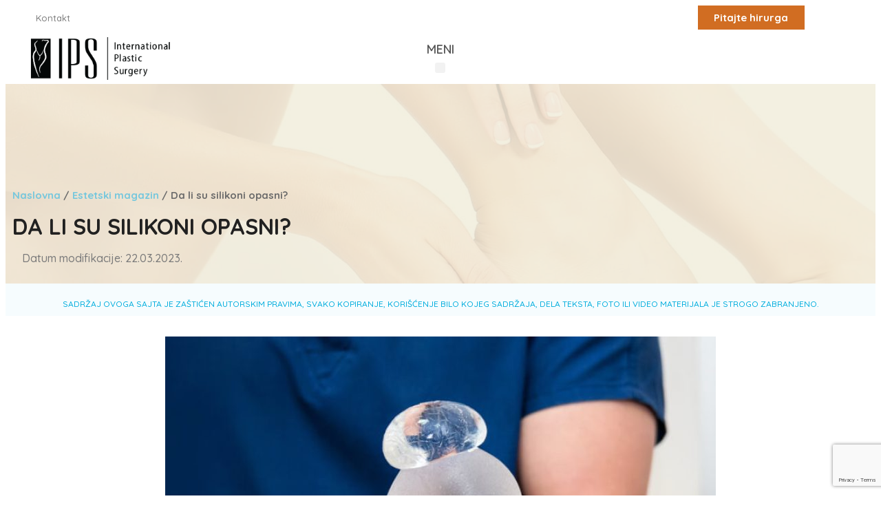

--- FILE ---
content_type: text/html; charset=UTF-8
request_url: https://plasticnaestetskahirurgija.com/estetski-magazin/da-li-su-silikoni-opasni/
body_size: 19631
content:

<!DOCTYPE html>
<html class="html" lang="sr-RS" itemscope itemtype="http://schema.org/WebPage">
<head>
	<meta charset="UTF-8">
	<link rel="profile" href="http://gmpg.org/xfn/11">

	<title>Da li i kada silikoni mogu biti opasni | IPS</title>
<link rel="pingback" href="https://plasticnaestetskahirurgija.com/xmlrpc.php">
<meta name="viewport" content="width=device-width, initial-scale=1"><meta name="description" content="Silikoni u nekim slučajevima zaista mogu da budu opasni. Šta sve zabrinjava žene koje planiraju da se podvrgnu proceduri povećanja grudi?"/>
<meta name="robots" content="max-snippet:-1, max-image-preview:large, max-video-preview:-1"/>
<link rel="canonical" href="https://plasticnaestetskahirurgija.com/estetski-magazin/da-li-su-silikoni-opasni/" />
<meta property="og:locale" content="sr_RS" />
<meta property="og:type" content="article" />
<meta property="og:title" content="Da li i kada silikoni mogu biti opasni | IPS" />
<meta property="og:description" content="Silikoni u nekim slučajevima zaista mogu da budu opasni. Šta sve zabrinjava žene koje planiraju da se podvrgnu proceduri povećanja grudi?" />
<meta property="og:url" content="https://plasticnaestetskahirurgija.com/estetski-magazin/da-li-su-silikoni-opasni/" />
<meta property="og:site_name" content="IPS" />
<meta property="article:publisher" content="https://www.facebook.com/PlasticnaEstetskaHirurgija/" />
<meta property="article:section" content="Estetski magazin" />
<meta property="article:published_time" content="2017-12-04T18:03:50+00:00" />
<meta property="article:modified_time" content="2023-03-22T12:14:06+00:00" />
<meta property="og:updated_time" content="2023-03-22T12:14:06+00:00" />
<meta property="og:image" content="https://plasticnaestetskahirurgija.com/wp-content/uploads/2017/12/da-li-su-silikoni-opasni.jpg" />
<meta property="og:image:secure_url" content="https://plasticnaestetskahirurgija.com/wp-content/uploads/2017/12/da-li-su-silikoni-opasni.jpg" />
<meta property="og:image:width" content="720" />
<meta property="og:image:height" content="480" />
<meta name="twitter:card" content="summary_large_image" />
<meta name="twitter:description" content="Silikoni u nekim slučajevima zaista mogu da budu opasni. Šta sve zabrinjava žene koje planiraju da se podvrgnu proceduri povećanja grudi?" />
<meta name="twitter:title" content="Da li i kada silikoni mogu biti opasni | IPS" />
<meta name="twitter:site" content="@Estetski_Hirurg" />
<meta name="twitter:image" content="https://plasticnaestetskahirurgija.com/wp-content/uploads/2017/12/da-li-su-silikoni-opasni.jpg" />
<meta name="twitter:creator" content="@Estetski_Hirurg" />
<script type='application/ld+json' class='yoast-schema-graph yoast-schema-graph--main'>{"@context":"https://schema.org","@graph":[{"@type":"Organization","@id":"https://plasticnaestetskahirurgija.com/#organization","name":"International Plastic Surgery","url":"https://plasticnaestetskahirurgija.com/","sameAs":["https://www.facebook.com/PlasticnaEstetskaHirurgija/","https://www.instagram.com/plasticnahirurgija/","https://www.linkedin.com/company/plasticna-estetska-hirurgija","https://www.youtube.com/user/PlasticnaHirurgija","https://pinterest.com/hirurgija/","https://twitter.com/Estetski_Hirurg"],"logo":{"@type":"ImageObject","@id":"https://plasticnaestetskahirurgija.com/#logo","url":"https://plasticnaestetskahirurgija.com/wp-content/uploads/2019/02/Icon-Logo-04.png","width":513,"height":513,"caption":"International Plastic Surgery"},"image":{"@id":"https://plasticnaestetskahirurgija.com/#logo"}},{"@type":"WebSite","@id":"https://plasticnaestetskahirurgija.com/#website","url":"https://plasticnaestetskahirurgija.com/","name":"IPS","description":"International Plastic Surgery","publisher":{"@id":"https://plasticnaestetskahirurgija.com/#organization"},"potentialAction":{"@type":"SearchAction","target":"https://plasticnaestetskahirurgija.com/?s={search_term_string}","query-input":"required name=search_term_string"}},{"@type":"ImageObject","@id":"https://plasticnaestetskahirurgija.com/estetski-magazin/da-li-su-silikoni-opasni/#primaryimage","url":"https://plasticnaestetskahirurgija.com/wp-content/uploads/2017/12/da-li-su-silikoni-opasni.jpg","width":720,"height":480,"caption":"Moderni silikonski implanti sadr\u017ee \u010dvrst gel i veoma \u010dvrstu membranu koja \u0161titi silikon od mehani\u010dkih o\u0161te\u0107enja"},{"@type":"WebPage","@id":"https://plasticnaestetskahirurgija.com/estetski-magazin/da-li-su-silikoni-opasni/#webpage","url":"https://plasticnaestetskahirurgija.com/estetski-magazin/da-li-su-silikoni-opasni/","inLanguage":"sr-RS","name":"Da li i kada silikoni mogu biti opasni | IPS","isPartOf":{"@id":"https://plasticnaestetskahirurgija.com/#website"},"primaryImageOfPage":{"@id":"https://plasticnaestetskahirurgija.com/estetski-magazin/da-li-su-silikoni-opasni/#primaryimage"},"datePublished":"2017-12-04T18:03:50+00:00","dateModified":"2023-03-22T12:14:06+00:00","description":"Silikoni u nekim slu\u010dajevima zaista mogu da budu opasni. \u0160ta sve zabrinjava \u017eene koje planiraju da se podvrgnu proceduri pove\u0107anja grudi?","breadcrumb":{"@id":"https://plasticnaestetskahirurgija.com/estetski-magazin/da-li-su-silikoni-opasni/#breadcrumb"}},{"@type":"BreadcrumbList","@id":"https://plasticnaestetskahirurgija.com/estetski-magazin/da-li-su-silikoni-opasni/#breadcrumb","itemListElement":[{"@type":"ListItem","position":1,"item":{"@type":"WebPage","@id":"https://plasticnaestetskahirurgija.com/","url":"https://plasticnaestetskahirurgija.com/","name":"Naslovna"}},{"@type":"ListItem","position":2,"item":{"@type":"WebPage","@id":"https://plasticnaestetskahirurgija.com/category/estetski-magazin/","url":"https://plasticnaestetskahirurgija.com/category/estetski-magazin/","name":"Estetski magazin"}},{"@type":"ListItem","position":3,"item":{"@type":"WebPage","@id":"https://plasticnaestetskahirurgija.com/estetski-magazin/da-li-su-silikoni-opasni/","url":"https://plasticnaestetskahirurgija.com/estetski-magazin/da-li-su-silikoni-opasni/","name":"Da li su silikoni opasni?"}}]},{"@type":"Article","@id":"https://plasticnaestetskahirurgija.com/estetski-magazin/da-li-su-silikoni-opasni/#article","isPartOf":{"@id":"https://plasticnaestetskahirurgija.com/estetski-magazin/da-li-su-silikoni-opasni/#webpage"},"author":{"@id":"https://plasticnaestetskahirurgija.com/#/schema/person/a313755d3aefd0d19581cc928e0e113a"},"headline":"Da li su silikoni opasni?","datePublished":"2017-12-04T18:03:50+00:00","dateModified":"2023-03-22T12:14:06+00:00","commentCount":0,"mainEntityOfPage":{"@id":"https://plasticnaestetskahirurgija.com/estetski-magazin/da-li-su-silikoni-opasni/#webpage"},"publisher":{"@id":"https://plasticnaestetskahirurgija.com/#organization"},"image":{"@id":"https://plasticnaestetskahirurgija.com/estetski-magazin/da-li-su-silikoni-opasni/#primaryimage"},"articleSection":"Estetski magazin"},{"@type":["Person"],"@id":"https://plasticnaestetskahirurgija.com/#/schema/person/a313755d3aefd0d19581cc928e0e113a","name":"Urban Dizajn","image":{"@type":"ImageObject","@id":"https://plasticnaestetskahirurgija.com/#authorlogo","url":"https://secure.gravatar.com/avatar/c7c000fb821d18a15d92bb943a84da93?s=96&d=mm&r=g","caption":"Urban Dizajn"},"sameAs":[]}]}</script>
<link rel='dns-prefetch' href='//www.google.com' />
<link rel='dns-prefetch' href='//fonts.googleapis.com' />
<link rel='dns-prefetch' href='//s.w.org' />
<link rel="alternate" type="application/rss+xml" title="IPS &raquo; довод" href="https://plasticnaestetskahirurgija.com/feed/" />
<link rel="alternate" type="application/rss+xml" title="IPS &raquo; довод коментара" href="https://plasticnaestetskahirurgija.com/comments/feed/" />
<link rel="alternate" type="application/rss+xml" title="IPS &raquo; довод коментара на Da li su silikoni opasni?" href="https://plasticnaestetskahirurgija.com/estetski-magazin/da-li-su-silikoni-opasni/feed/" />
		<script type="text/javascript">
			window._wpemojiSettings = {"baseUrl":"https:\/\/s.w.org\/images\/core\/emoji\/12.0.0-1\/72x72\/","ext":".png","svgUrl":"https:\/\/s.w.org\/images\/core\/emoji\/12.0.0-1\/svg\/","svgExt":".svg","source":{"concatemoji":"https:\/\/plasticnaestetskahirurgija.com\/wp-includes\/js\/wp-emoji-release.min.js?ver=622d214d2b714094392de197a8efc47c"}};
			!function(e,a,t){var n,r,o,i=a.createElement("canvas"),p=i.getContext&&i.getContext("2d");function s(e,t){var a=String.fromCharCode;p.clearRect(0,0,i.width,i.height),p.fillText(a.apply(this,e),0,0);e=i.toDataURL();return p.clearRect(0,0,i.width,i.height),p.fillText(a.apply(this,t),0,0),e===i.toDataURL()}function c(e){var t=a.createElement("script");t.src=e,t.defer=t.type="text/javascript",a.getElementsByTagName("head")[0].appendChild(t)}for(o=Array("flag","emoji"),t.supports={everything:!0,everythingExceptFlag:!0},r=0;r<o.length;r++)t.supports[o[r]]=function(e){if(!p||!p.fillText)return!1;switch(p.textBaseline="top",p.font="600 32px Arial",e){case"flag":return s([127987,65039,8205,9895,65039],[127987,65039,8203,9895,65039])?!1:!s([55356,56826,55356,56819],[55356,56826,8203,55356,56819])&&!s([55356,57332,56128,56423,56128,56418,56128,56421,56128,56430,56128,56423,56128,56447],[55356,57332,8203,56128,56423,8203,56128,56418,8203,56128,56421,8203,56128,56430,8203,56128,56423,8203,56128,56447]);case"emoji":return!s([55357,56424,55356,57342,8205,55358,56605,8205,55357,56424,55356,57340],[55357,56424,55356,57342,8203,55358,56605,8203,55357,56424,55356,57340])}return!1}(o[r]),t.supports.everything=t.supports.everything&&t.supports[o[r]],"flag"!==o[r]&&(t.supports.everythingExceptFlag=t.supports.everythingExceptFlag&&t.supports[o[r]]);t.supports.everythingExceptFlag=t.supports.everythingExceptFlag&&!t.supports.flag,t.DOMReady=!1,t.readyCallback=function(){t.DOMReady=!0},t.supports.everything||(n=function(){t.readyCallback()},a.addEventListener?(a.addEventListener("DOMContentLoaded",n,!1),e.addEventListener("load",n,!1)):(e.attachEvent("onload",n),a.attachEvent("onreadystatechange",function(){"complete"===a.readyState&&t.readyCallback()})),(n=t.source||{}).concatemoji?c(n.concatemoji):n.wpemoji&&n.twemoji&&(c(n.twemoji),c(n.wpemoji)))}(window,document,window._wpemojiSettings);
		</script>
		<style type="text/css">
img.wp-smiley,
img.emoji {
	display: inline !important;
	border: none !important;
	box-shadow: none !important;
	height: 1em !important;
	width: 1em !important;
	margin: 0 .07em !important;
	vertical-align: -0.1em !important;
	background: none !important;
	padding: 0 !important;
}
</style>
	<link rel='stylesheet' id='wp-block-library-css'  href='https://plasticnaestetskahirurgija.com/wp-includes/css/dist/block-library/style.min.css?ver=622d214d2b714094392de197a8efc47c' type='text/css' media='all' />
<link rel='stylesheet' id='wp-block-library-theme-css'  href='https://plasticnaestetskahirurgija.com/wp-includes/css/dist/block-library/theme.min.css?ver=622d214d2b714094392de197a8efc47c' type='text/css' media='all' />
<link rel='stylesheet' id='rs-plugin-settings-css'  href='https://plasticnaestetskahirurgija.com/wp-content/plugins/1revslider/public/assets/css/settings.css?ver=5.4.8.2' type='text/css' media='all' />
<style id='rs-plugin-settings-inline-css' type='text/css'>
#rs-demo-id {}
</style>
<link rel='stylesheet' id='contact-form-7-css'  href='https://plasticnaestetskahirurgija.com/wp-content/plugins/contact-form-7/includes/css/styles.css?ver=5.1.6' type='text/css' media='all' />
<link rel='stylesheet' id='responsive-lightbox-swipebox-css'  href='https://plasticnaestetskahirurgija.com/wp-content/plugins/responsive-lightbox/assets/swipebox/swipebox.min.css?ver=2.2.2' type='text/css' media='all' />
<link rel='stylesheet' id='yuzo-css-css'  href='https://plasticnaestetskahirurgija.com/wp-content/plugins/yuzo-related-post/public/assets/css/yuzo.min.css?ver=6.1.53' type='text/css' media='all' />
<link rel='stylesheet' id='ez-icomoon-css'  href='https://plasticnaestetskahirurgija.com/wp-content/plugins/easy-table-of-contents/vendor/icomoon/style.min.css?ver=1.7.1' type='text/css' media='all' />
<link rel='stylesheet' id='ez-toc-css'  href='https://plasticnaestetskahirurgija.com/wp-content/plugins/easy-table-of-contents/assets/css/screen.min.css?ver=1.7.1' type='text/css' media='all' />
<style id='ez-toc-inline-css' type='text/css'>
div#ez-toc-container p.ez-toc-title {font-size: 120%;}div#ez-toc-container p.ez-toc-title {font-weight: 500;}div#ez-toc-container ul li {font-size: 90%;}div#ez-toc-container {background: #f9f9f9;border: 1px solid #aaaaaa;width: 100%;}div#ez-toc-container p.ez-toc-title {color: #6b6b6b;}div#ez-toc-container ul.ez-toc-list a {color: #75c7dd;}div#ez-toc-container ul.ez-toc-list a:hover {color: #2a6496;}div#ez-toc-container ul.ez-toc-list a:visited {color: #75c7dd;}
</style>
<link rel='stylesheet' id='font-awesome-5-all-css'  href='https://plasticnaestetskahirurgija.com/wp-content/plugins/elementor/assets/lib/font-awesome/css/all.min.css?ver=3.6.1' type='text/css' media='all' />
<link rel='stylesheet' id='font-awesome-4-shim-css'  href='https://plasticnaestetskahirurgija.com/wp-content/plugins/elementor/assets/lib/font-awesome/css/v4-shims.min.css?ver=3.6.1' type='text/css' media='all' />
<link rel='stylesheet' id='ea-admin-bar-css'  href='https://plasticnaestetskahirurgija.com/wp-content/plugins/essential-addons-for-elementor-lite/assets/admin/css/admin-bar.css?ver=3.6.1' type='text/css' media='all' />
<link rel='stylesheet' id='font-awesome-css'  href='https://plasticnaestetskahirurgija.com/wp-content/themes/oceanwp/assets/fonts/fontawesome/css/all.min.css?ver=5.11.2' type='text/css' media='all' />
<link rel='stylesheet' id='simple-line-icons-css'  href='https://plasticnaestetskahirurgija.com/wp-content/themes/oceanwp/assets/css/third/simple-line-icons.min.css?ver=2.4.0' type='text/css' media='all' />
<link rel='stylesheet' id='magnific-popup-css'  href='https://plasticnaestetskahirurgija.com/wp-content/themes/oceanwp/assets/css/third/magnific-popup.min.css?ver=1.0.0' type='text/css' media='all' />
<link rel='stylesheet' id='slick-css'  href='https://plasticnaestetskahirurgija.com/wp-content/themes/oceanwp/assets/css/third/slick.min.css?ver=1.6.0' type='text/css' media='all' />
<link rel='stylesheet' id='oceanwp-style-css'  href='https://plasticnaestetskahirurgija.com/wp-content/themes/oceanwp/assets/css/style.min.css?ver=1.7.3' type='text/css' media='all' />
<link rel='stylesheet' id='oceanwp-google-font-quicksand-css'  href='//fonts.googleapis.com/css?family=Quicksand%3A100%2C200%2C300%2C400%2C500%2C600%2C700%2C800%2C900%2C100i%2C200i%2C300i%2C400i%2C500i%2C600i%2C700i%2C800i%2C900i&#038;subset=latin&#038;ver=622d214d2b714094392de197a8efc47c' type='text/css' media='all' />
<link rel='stylesheet' id='elementor-icons-css'  href='https://plasticnaestetskahirurgija.com/wp-content/plugins/elementor/assets/lib/eicons/css/elementor-icons.min.css?ver=5.4.0' type='text/css' media='all' />
<link rel='stylesheet' id='elementor-animations-css'  href='https://plasticnaestetskahirurgija.com/wp-content/plugins/elementor/assets/lib/animations/animations.min.css?ver=2.7.5' type='text/css' media='all' />
<link rel='stylesheet' id='elementor-frontend-css'  href='https://plasticnaestetskahirurgija.com/wp-content/uploads/elementor/css/custom-frontend.min.css?ver=1688979153' type='text/css' media='all' />
<link rel='stylesheet' id='elementor-pro-css'  href='https://plasticnaestetskahirurgija.com/wp-content/uploads/elementor/css/custom-pro-frontend.min.css?ver=1688979153' type='text/css' media='all' />
<link rel='stylesheet' id='jet-sticky-frontend-css'  href='https://plasticnaestetskahirurgija.com/wp-content/plugins/jetsticky-for-elementor/assets/css/jet-sticky-frontend.css?ver=1.0.1' type='text/css' media='all' />
<link rel='stylesheet' id='she-header-style-css'  href='https://plasticnaestetskahirurgija.com/wp-content/plugins/sticky-header-effects-for-elementor/assets/css/she-header-style.css?ver=1.3.2' type='text/css' media='all' />
<link rel='stylesheet' id='elementor-global-css'  href='https://plasticnaestetskahirurgija.com/wp-content/uploads/elementor/css/global.css?ver=1688979153' type='text/css' media='all' />
<link rel='stylesheet' id='elementor-post-97-css'  href='https://plasticnaestetskahirurgija.com/wp-content/uploads/elementor/css/post-97.css?ver=1688979154' type='text/css' media='all' />
<link rel='stylesheet' id='elementor-post-103-css'  href='https://plasticnaestetskahirurgija.com/wp-content/uploads/elementor/css/post-103.css?ver=1688979164' type='text/css' media='all' />
<link rel='stylesheet' id='sccss_style-css'  href='https://plasticnaestetskahirurgija.com/?sccss=1&#038;ver=622d214d2b714094392de197a8efc47c' type='text/css' media='all' />
<link rel='stylesheet' id='oe-widgets-style-css'  href='https://plasticnaestetskahirurgija.com/wp-content/plugins/ocean-extra/assets/css/widgets.css?ver=622d214d2b714094392de197a8efc47c' type='text/css' media='all' />
<link rel='stylesheet' id='op-style-css'  href='https://plasticnaestetskahirurgija.com/wp-content/plugins/ocean-portfolio/assets/css/style.min.css?ver=622d214d2b714094392de197a8efc47c' type='text/css' media='all' />
<link rel='stylesheet' id='google-fonts-1-css'  href='https://fonts.googleapis.com/css?family=Quicksand%3A100%2C100italic%2C200%2C200italic%2C300%2C300italic%2C400%2C400italic%2C500%2C500italic%2C600%2C600italic%2C700%2C700italic%2C800%2C800italic%2C900%2C900italic&#038;ver=622d214d2b714094392de197a8efc47c' type='text/css' media='all' />
<link rel='stylesheet' id='elementor-icons-shared-0-css'  href='https://plasticnaestetskahirurgija.com/wp-content/plugins/elementor/assets/lib/font-awesome/css/fontawesome.min.css?ver=5.9.0' type='text/css' media='all' />
<link rel='stylesheet' id='elementor-icons-fa-solid-css'  href='https://plasticnaestetskahirurgija.com/wp-content/plugins/elementor/assets/lib/font-awesome/css/solid.min.css?ver=5.9.0' type='text/css' media='all' />
<link rel='stylesheet' id='elementor-icons-fa-brands-css'  href='https://plasticnaestetskahirurgija.com/wp-content/plugins/elementor/assets/lib/font-awesome/css/brands.min.css?ver=5.9.0' type='text/css' media='all' />
<script type='text/javascript' src='https://plasticnaestetskahirurgija.com/wp-includes/js/jquery/jquery.js?ver=1.12.4-wp'></script>
<script type='text/javascript' src='https://plasticnaestetskahirurgija.com/wp-includes/js/jquery/jquery-migrate.min.js?ver=1.4.1'></script>
<script type='text/javascript' src='https://plasticnaestetskahirurgija.com/wp-content/plugins/1revslider/public/assets/js/jquery.themepunch.tools.min.js?ver=5.4.8.2'></script>
<script type='text/javascript' src='https://plasticnaestetskahirurgija.com/wp-content/plugins/1revslider/public/assets/js/jquery.themepunch.revolution.min.js?ver=5.4.8.2'></script>
<script type='text/javascript' src='https://plasticnaestetskahirurgija.com/wp-content/plugins/responsive-lightbox/assets/swipebox/jquery.swipebox.min.js?ver=2.2.2'></script>
<script type='text/javascript' src='https://plasticnaestetskahirurgija.com/wp-content/plugins/responsive-lightbox/assets/infinitescroll/infinite-scroll.pkgd.min.js?ver=622d214d2b714094392de197a8efc47c'></script>
<script type='text/javascript'>
/* <![CDATA[ */
var rlArgs = {"script":"swipebox","selector":"lightbox","customEvents":"","activeGalleries":"1","animation":"1","hideCloseButtonOnMobile":"0","removeBarsOnMobile":"0","hideBars":"1","hideBarsDelay":"5000","videoMaxWidth":"1080","useSVG":"1","loopAtEnd":"0","woocommerce_gallery":"0","ajaxurl":"https:\/\/plasticnaestetskahirurgija.com\/wp-admin\/admin-ajax.php","nonce":"0b81f8b184"};
/* ]]> */
</script>
<script type='text/javascript' src='https://plasticnaestetskahirurgija.com/wp-content/plugins/responsive-lightbox/js/front.js?ver=2.2.2'></script>
<script type='text/javascript' src='https://plasticnaestetskahirurgija.com/wp-content/plugins/elementor/assets/lib/font-awesome/js/v4-shims.min.js?ver=3.6.1'></script>
<script type='text/javascript' src='https://plasticnaestetskahirurgija.com/wp-content/plugins/essential-addons-for-elementor-lite/assets/admin/js/admin-bar.js?ver=3.6.1'></script>
<script type='text/javascript' src='https://plasticnaestetskahirurgija.com/wp-content/plugins/sticky-header-effects-for-elementor/assets/js/she-header.js?ver=1.3.2'></script>
<link rel='https://api.w.org/' href='https://plasticnaestetskahirurgija.com/wp-json/' />
<link rel="EditURI" type="application/rsd+xml" title="RSD" href="https://plasticnaestetskahirurgija.com/xmlrpc.php?rsd" />
<link rel="wlwmanifest" type="application/wlwmanifest+xml" href="https://plasticnaestetskahirurgija.com/wp-includes/wlwmanifest.xml" /> 

<link rel='shortlink' href='https://plasticnaestetskahirurgija.com/?p=9851' />
<link rel="alternate" type="application/json+oembed" href="https://plasticnaestetskahirurgija.com/wp-json/oembed/1.0/embed?url=https%3A%2F%2Fplasticnaestetskahirurgija.com%2Festetski-magazin%2Fda-li-su-silikoni-opasni%2F" />
<link rel="alternate" type="text/xml+oembed" href="https://plasticnaestetskahirurgija.com/wp-json/oembed/1.0/embed?url=https%3A%2F%2Fplasticnaestetskahirurgija.com%2Festetski-magazin%2Fda-li-su-silikoni-opasni%2F&#038;format=xml" />

		<script>
			(function(i,s,o,g,r,a,m){i['GoogleAnalyticsObject']=r;i[r]=i[r]||function(){
			(i[r].q=i[r].q||[]).push(arguments)},i[r].l=1*new Date();a=s.createElement(o),
			m=s.getElementsByTagName(o)[0];a.async=1;a.src=g;m.parentNode.insertBefore(a,m)
			})(window,document,'script','https://www.google-analytics.com/analytics.js','ga');
			ga('create', 'UA-20736930-1', 'auto');
			ga('send', 'pageview');
		</script>

	<!-- Google tag (gtag.js) -->
<script async src="https://www.googletagmanager.com/gtag/js?id=G-Z33B66EXFB"></script>
<script>
  window.dataLayer = window.dataLayer || [];
  function gtag(){dataLayer.push(arguments);}
  gtag('js', new Date());

  gtag('config', 'G-Z33B66EXFB');
</script>

<link rel="publisher" href="https://www.facebook.com/PlasticnaEstetskaHirurgija/">
<link rel="publisher" href="https://www.instagram.com/plasticnahirurgija/">
<link rel="publisher" href="https://www.youtube.com/user/PlasticnaHirurgija">
<link rel="publisher" href="https://twitter.com/Estetski_Hirurg">
<link rel="publisher" href="https://www.linkedin.com/company/plasticna-estetska-hirurgija">
<link rel="publisher" href="https://www.pinterest.com/hirurgija/">
<link rel="publisher" href="https://plasticnaestetskahirurgija.tumblr.com/">
<link rel="publisher" href="https://plasticnahirurgijabeograd.blogspot.com/">
<link rel="publisher" href="https://plasticnaestetskahirurgija.wordpress.com/">

<script src="https://analytics.ahrefs.com/analytics.js" data-key="M0hHGLRSxi4ysMTR1S4aEw" async></script>
<!-- Facebook Pixel Code -->
<script type='text/javascript'>
!function(f,b,e,v,n,t,s){if(f.fbq)return;n=f.fbq=function(){n.callMethod?
n.callMethod.apply(n,arguments):n.queue.push(arguments)};if(!f._fbq)f._fbq=n;
n.push=n;n.loaded=!0;n.version='2.0';n.queue=[];t=b.createElement(e);t.async=!0;
t.src=v;s=b.getElementsByTagName(e)[0];s.parentNode.insertBefore(t,s)}(window,
document,'script','https://connect.facebook.net/en_US/fbevents.js');
</script>
<!-- End Facebook Pixel Code -->
<script type='text/javascript'>
  fbq('init', '2146433002327079', [], {
    "agent": "wordpress-5.3.20-1.7.25"
});
</script><script type='text/javascript'>
  fbq('track', 'PageView', []);
</script>
<!-- Facebook Pixel Code -->
<noscript>
<img height="1" width="1" style="display:none" alt="fbpx"
src="https://www.facebook.com/tr?id=2146433002327079&ev=PageView&noscript=1" />
</noscript>
<!-- End Facebook Pixel Code -->
<style type="text/css">.recentcomments a{display:inline !important;padding:0 !important;margin:0 !important;}</style><meta name="generator" content="Powered by Slider Revolution 5.4.8.2 - responsive, Mobile-Friendly Slider Plugin for WordPress with comfortable drag and drop interface." />
<link rel="icon" href="https://plasticnaestetskahirurgija.com/wp-content/uploads/2019/02/cropped-Icon-Logo-04-04-32x32.png" sizes="32x32" />
<link rel="icon" href="https://plasticnaestetskahirurgija.com/wp-content/uploads/2019/02/cropped-Icon-Logo-04-04-192x192.png" sizes="192x192" />
<link rel="apple-touch-icon-precomposed" href="https://plasticnaestetskahirurgija.com/wp-content/uploads/2019/02/cropped-Icon-Logo-04-04-180x180.png" />
<meta name="msapplication-TileImage" content="https://plasticnaestetskahirurgija.com/wp-content/uploads/2019/02/cropped-Icon-Logo-04-04-270x270.png" />
<style> .yzp-id-18620.yzp-wrapper .yzp-container .yzp-wrap-item .yzp-item .yzp-item-title a{font-size: 18px!important;}.yzp-id-18620.yzp-wrapper .yzp-container .yzp-wrap-item .yzp-item .yzp-item-title a{ line-height: 18px!important; }.yzp-id-18620.yzp-wrapper .yzp-container .yzp-wrap-item .yzp-item .yzp-item-title a{ font-weight: 500!important; }.yzp-id-18620.yzp-wrapper .yzp-container .yzp-wrap-item .yzp-item .yzp-item-title a{ color: #75c7dd!important; }.yzp-id-18620.yzp-wrapper .yzp-container .yzp-wrap-item .yzp-item:hover .yzp-item-title a{ color: #6b6b6b!important; }.yzp-id-18620.yzp-wrapper {padding-top:20px!important;}.yzp-id-18620.yzp-wrapper {padding-bottom:20px!important;} .yzp-id-18620.yzp-wrapper .yzp-container .yzp-wrap-item{display:none;}@media screen and (min-width: 319px) and (max-width: 767px) {.yzp-id-18620.yzp-wrapper .yzp-container .yzp-wrap-item:nth-child(1){display:list-item;}.yzp-id-18620.yzp-wrapper.yzp-layout-grid .yzp-container .yzp-wrap-item:nth-child(1){list-style:none;}.yzp-id-18620.yzp-wrapper .yzp-container .yzp-wrap-item:nth-child(2){display:list-item;}.yzp-id-18620.yzp-wrapper.yzp-layout-grid .yzp-container .yzp-wrap-item:nth-child(2){list-style:none;}.yzp-id-18620.yzp-wrapper .yzp-container .yzp-wrap-item:nth-child(3){display:list-item;}.yzp-id-18620.yzp-wrapper.yzp-layout-grid .yzp-container .yzp-wrap-item:nth-child(3){list-style:none;}.yzp-id-18620.yzp-wrapper .yzp-container .yzp-wrap-item:nth-child(4){display:list-item;}.yzp-id-18620.yzp-wrapper.yzp-layout-grid .yzp-container .yzp-wrap-item:nth-child(4){list-style:none;}.yzp-id-18620.yzp-wrapper .yzp-container .yzp-wrap-item:nth-child(5){display:list-item;}.yzp-id-18620.yzp-wrapper.yzp-layout-grid .yzp-container .yzp-wrap-item:nth-child(5){list-style:none;}}@media screen and (min-width: 768px) and (max-width: 1024px) {.yzp-id-18620.yzp-wrapper .yzp-container .yzp-wrap-item:nth-child(1){display:list-item;}.yzp-id-18620.yzp-wrapper.yzp-layout-grid .yzp-container .yzp-wrap-item:nth-child(1){list-style:none;}.yzp-id-18620.yzp-wrapper .yzp-container .yzp-wrap-item:nth-child(2){display:list-item;}.yzp-id-18620.yzp-wrapper.yzp-layout-grid .yzp-container .yzp-wrap-item:nth-child(2){list-style:none;}.yzp-id-18620.yzp-wrapper .yzp-container .yzp-wrap-item:nth-child(3){display:list-item;}.yzp-id-18620.yzp-wrapper.yzp-layout-grid .yzp-container .yzp-wrap-item:nth-child(3){list-style:none;}.yzp-id-18620.yzp-wrapper .yzp-container .yzp-wrap-item:nth-child(4){display:list-item;}.yzp-id-18620.yzp-wrapper.yzp-layout-grid .yzp-container .yzp-wrap-item:nth-child(4){list-style:none;}.yzp-id-18620.yzp-wrapper .yzp-container .yzp-wrap-item:nth-child(5){display:list-item;}.yzp-id-18620.yzp-wrapper.yzp-layout-grid .yzp-container .yzp-wrap-item:nth-child(5){list-style:none;}}@media screen and (min-width: 1025px) {.yzp-id-18620.yzp-wrapper .yzp-container .yzp-wrap-item:nth-child(1){display:list-item;}.yzp-id-18620.yzp-wrapper.yzp-layout-grid .yzp-container .yzp-wrap-item:nth-child(1){list-style:none;}.yzp-id-18620.yzp-wrapper .yzp-container .yzp-wrap-item:nth-child(2){display:list-item;}.yzp-id-18620.yzp-wrapper.yzp-layout-grid .yzp-container .yzp-wrap-item:nth-child(2){list-style:none;}.yzp-id-18620.yzp-wrapper .yzp-container .yzp-wrap-item:nth-child(3){display:list-item;}.yzp-id-18620.yzp-wrapper.yzp-layout-grid .yzp-container .yzp-wrap-item:nth-child(3){list-style:none;}.yzp-id-18620.yzp-wrapper .yzp-container .yzp-wrap-item:nth-child(4){display:list-item;}.yzp-id-18620.yzp-wrapper.yzp-layout-grid .yzp-container .yzp-wrap-item:nth-child(4){list-style:none;}.yzp-id-18620.yzp-wrapper .yzp-container .yzp-wrap-item:nth-child(5){display:list-item;}.yzp-id-18620.yzp-wrapper.yzp-layout-grid .yzp-container .yzp-wrap-item:nth-child(5){list-style:none;}}.yzp-id-18620.yzp-wrapper.yzp-aspect-ratio-4-3{ --yzp-aspect-ratio:4/3 } .yzp-id-18620.yzp-wrapper.yzp-aspect-ratio-4-3{ --yzp-aspect-ratio:4/3 } </style><script type="text/javascript">function setREVStartSize(e){									
						try{ e.c=jQuery(e.c);var i=jQuery(window).width(),t=9999,r=0,n=0,l=0,f=0,s=0,h=0;
							if(e.responsiveLevels&&(jQuery.each(e.responsiveLevels,function(e,f){f>i&&(t=r=f,l=e),i>f&&f>r&&(r=f,n=e)}),t>r&&(l=n)),f=e.gridheight[l]||e.gridheight[0]||e.gridheight,s=e.gridwidth[l]||e.gridwidth[0]||e.gridwidth,h=i/s,h=h>1?1:h,f=Math.round(h*f),"fullscreen"==e.sliderLayout){var u=(e.c.width(),jQuery(window).height());if(void 0!=e.fullScreenOffsetContainer){var c=e.fullScreenOffsetContainer.split(",");if (c) jQuery.each(c,function(e,i){u=jQuery(i).length>0?u-jQuery(i).outerHeight(!0):u}),e.fullScreenOffset.split("%").length>1&&void 0!=e.fullScreenOffset&&e.fullScreenOffset.length>0?u-=jQuery(window).height()*parseInt(e.fullScreenOffset,0)/100:void 0!=e.fullScreenOffset&&e.fullScreenOffset.length>0&&(u-=parseInt(e.fullScreenOffset,0))}f=u}else void 0!=e.minHeight&&f<e.minHeight&&(f=e.minHeight);e.c.closest(".rev_slider_wrapper").css({height:f})					
						}catch(d){console.log("Failure at Presize of Slider:"+d)}						
					};</script>
<style>/* Style for general Yuzo
.wp-yuzo {
	color: #000;
}

/* Style for specific Yuzo, where 7465 is the specific Yuzo ID
.wp-yuzo.yzp-id-7465 {
	text-align: center;
}*/

.yzp-wrapper h3 {
		font-weight: 400!important;
  	font-size: 30px;
}
.yzp-wrapper {
    margin-top: 50px;
    padding-left: 0 !important;
    padding-right: 0 !important;
}
 .yzp-wrapper .yzp-container .yzp-wrap-item .yzp-item .yzp-item-title a {
    font-size: 18px !important;
}

@media (max-width: 799px) {
  .yzp-wrapper {
    margin-bottom: 50px !important;
}
 .yzp-wrapper .yzp-container .yzp-wrap-item .yzp-item .yzp-item-title a {
   font-size: 17px;
   line-height: 20px !important;
}
  
.yzp-id-18619.yzp-wrapper .yzp-container .yzp-wrap-item .yzp-item .yzp-item-title a {
  line-height: 20px !important;
  }
.yzp-wrapper h3 {
  	font-size: 26px;
}
}
</style><!-- OceanWP CSS -->
<style type="text/css">
/* General CSS */a:hover,a.light:hover,.theme-heading .text::before,#top-bar-content >a:hover,#top-bar-social li.oceanwp-email a:hover,#site-navigation-wrap .dropdown-menu >li >a:hover,#site-header.medium-header #medium-searchform button:hover,.oceanwp-mobile-menu-icon a:hover,.blog-entry.post .blog-entry-header .entry-title a:hover,.blog-entry.post .blog-entry-readmore a:hover,.blog-entry.thumbnail-entry .blog-entry-category a,ul.meta li a:hover,.dropcap,.single nav.post-navigation .nav-links .title,body .related-post-title a:hover,body #wp-calendar caption,body .contact-info-widget.default i,body .contact-info-widget.big-icons i,body .custom-links-widget .oceanwp-custom-links li a:hover,body .custom-links-widget .oceanwp-custom-links li a:hover:before,body .posts-thumbnails-widget li a:hover,body .social-widget li.oceanwp-email a:hover,.comment-author .comment-meta .comment-reply-link,#respond #cancel-comment-reply-link:hover,#footer-widgets .footer-box a:hover,#footer-bottom a:hover,#footer-bottom #footer-bottom-menu a:hover,.sidr a:hover,.sidr-class-dropdown-toggle:hover,.sidr-class-menu-item-has-children.active >a,.sidr-class-menu-item-has-children.active >a >.sidr-class-dropdown-toggle,input[type=checkbox]:checked:before{color:#4d4d4d}input[type="button"],input[type="reset"],input[type="submit"],button[type="submit"],.button,#site-navigation-wrap .dropdown-menu >li.btn >a >span,.thumbnail:hover i,.post-quote-content,.omw-modal .omw-close-modal,body .contact-info-widget.big-icons li:hover i,body div.wpforms-container-full .wpforms-form input[type=submit],body div.wpforms-container-full .wpforms-form button[type=submit],body div.wpforms-container-full .wpforms-form .wpforms-page-button{background-color:#4d4d4d}.widget-title{border-color:#4d4d4d}blockquote{border-color:#4d4d4d}#searchform-dropdown{border-color:#4d4d4d}.dropdown-menu .sub-menu{border-color:#4d4d4d}.blog-entry.large-entry .blog-entry-readmore a:hover{border-color:#4d4d4d}.oceanwp-newsletter-form-wrap input[type="email"]:focus{border-color:#4d4d4d}.social-widget li.oceanwp-email a:hover{border-color:#4d4d4d}#respond #cancel-comment-reply-link:hover{border-color:#4d4d4d}body .contact-info-widget.big-icons li:hover i{border-color:#4d4d4d}#footer-widgets .oceanwp-newsletter-form-wrap input[type="email"]:focus{border-color:#4d4d4d}a{color:#75c7dd}a:hover{color:#494949}/* Top Bar CSS */#top-bar-wrap,.oceanwp-top-bar-sticky{background-color:#f2eedd}#top-bar-wrap{border-color:#f0ebd8}#top-bar-wrap,#top-bar-content strong{color:#3f3f3f}/* Header CSS */#site-header.has-header-media .overlay-header-media{background-color:rgba(0,0,0,0.5)}/* Portfolio CSS */@media (max-width:480px){.portfolio-entries .portfolio-filters li{width:100%}}.portfolio-entries .portfolio-entry-thumbnail .overlay{background-color:rgba(0,0,0,0.4)}.portfolio-entries .portfolio-entry-thumbnail .portfolio-overlay-icons li a{border-color:rgba(255,255,255,0.4)}.portfolio-entries .portfolio-content{padding:100px}/* Typography CSS */body{font-family:Quicksand;font-weight:500;font-size:18px;color:#6b6b6b}h1{font-family:Quicksand;font-weight:500;color:#494949}h2{font-family:Quicksand;font-weight:600;font-size:30px;color:#494949}h3{font-family:Quicksand;font-weight:600;font-size:23px;color:#494949}h4{font-family:Quicksand;font-weight:600;color:#494949}#top-bar-content,#top-bar-social-alt{font-family:Quicksand;font-weight:500}
</style></head>

<body class="post-template-default single single-post postid-9851 single-format-standard wp-embed-responsive oceanwp-theme sidebar-mobile default-breakpoint has-sidebar content-right-sidebar post-in-category-estetski-magazin page-header-disabled has-breadcrumbs elementor-default elementor-template-full-width elementor-page-103">

	
	<div id="outer-wrap" class="site clr">

		
		<div id="wrap" class="clr">

			
			
<header id="site-header" class="clr" data-height="74" itemscope="itemscope" itemtype="http://schema.org/WPHeader">

			<div data-elementor-type="header" data-elementor-id="97" class="elementor elementor-97 elementor-location-header" data-elementor-settings="[]">
			<div class="elementor-inner">
				<div class="elementor-section-wrap">
							<section class="elementor-element elementor-element-40ea77a she-header-yes she-header-transparent-yes elementor-hidden-tablet elementor-hidden-phone elementor-section-boxed elementor-section-height-default elementor-section-height-default elementor-section elementor-top-section" data-id="40ea77a" data-element_type="section" data-settings="{&quot;transparent&quot;:&quot;yes&quot;,&quot;transparent_header_show&quot;:&quot;yes&quot;,&quot;background_show&quot;:&quot;yes&quot;,&quot;background&quot;:&quot;#f2eedd&quot;,&quot;shrink_header&quot;:&quot;yes&quot;,&quot;custom_height_header&quot;:{&quot;unit&quot;:&quot;px&quot;,&quot;size&quot;:40,&quot;sizes&quot;:[]},&quot;transparent_on&quot;:[&quot;desktop&quot;,&quot;tablet&quot;,&quot;mobile&quot;],&quot;scroll_distance&quot;:{&quot;unit&quot;:&quot;px&quot;,&quot;size&quot;:60,&quot;sizes&quot;:[]},&quot;scroll_distance_tablet&quot;:{&quot;unit&quot;:&quot;px&quot;,&quot;size&quot;:&quot;&quot;,&quot;sizes&quot;:[]},&quot;scroll_distance_mobile&quot;:{&quot;unit&quot;:&quot;px&quot;,&quot;size&quot;:&quot;&quot;,&quot;sizes&quot;:[]},&quot;custom_height_header_tablet&quot;:{&quot;unit&quot;:&quot;px&quot;,&quot;size&quot;:&quot;&quot;,&quot;sizes&quot;:[]},&quot;custom_height_header_mobile&quot;:{&quot;unit&quot;:&quot;px&quot;,&quot;size&quot;:&quot;&quot;,&quot;sizes&quot;:[]}}">
						<div class="elementor-container elementor-column-gap-no">
				<div class="elementor-row">
				<div class="elementor-element elementor-element-0fb70f6 elementor-column elementor-col-100 elementor-top-column" data-id="0fb70f6" data-element_type="column">
			<div class="elementor-column-wrap  elementor-element-populated">
					<div class="elementor-widget-wrap">
				<section class="elementor-element elementor-element-3758ff8 elementor-section-boxed elementor-section-height-default elementor-section-height-default elementor-section elementor-inner-section" data-id="3758ff8" data-element_type="section" data-settings="{&quot;background_background&quot;:&quot;classic&quot;}">
						<div class="elementor-container elementor-column-gap-no">
				<div class="elementor-row">
				<div class="elementor-element elementor-element-ec8086c elementor-column elementor-col-14 elementor-inner-column" data-id="ec8086c" data-element_type="column">
			<div class="elementor-column-wrap  elementor-element-populated">
					<div class="elementor-widget-wrap">
				<div class="elementor-element elementor-element-a826aae elementor-icon-list--layout-traditional elementor-widget elementor-widget-icon-list" data-id="a826aae" data-element_type="widget" data-widget_type="icon-list.default">
				<div class="elementor-widget-container">
					<ul class="elementor-icon-list-items">
							<li class="elementor-icon-list-item" >
					<a href="mailto:plasticnihirurg@gmail.com">						<span class="elementor-icon-list-icon">
							<i aria-hidden="true" class="fas fa-envelope"></i>						</span>
										<span class="elementor-icon-list-text">plasticnihirurg@gmail.com</span>
											</a>
									</li>
						</ul>
				</div>
				</div>
						</div>
			</div>
		</div>
				<div class="elementor-element elementor-element-64ecea4 elementor-column elementor-col-14 elementor-inner-column" data-id="64ecea4" data-element_type="column">
			<div class="elementor-column-wrap  elementor-element-populated">
					<div class="elementor-widget-wrap">
				<div class="elementor-element elementor-element-5b67d72 elementor-shape-rounded elementor-widget elementor-widget-social-icons" data-id="5b67d72" data-element_type="widget" data-widget_type="social-icons.default">
				<div class="elementor-widget-container">
					<div class="elementor-social-icons-wrapper">
							<a href="https://www.facebook.com/PlasticnaEstetskaHirurgija/" class="elementor-icon elementor-social-icon elementor-social-icon-facebook-f elementor-repeater-item-e213f28" target="_blank">
					<span class="elementor-screen-only">Facebook-f</span>
					<i class="fab fa-facebook-f"></i>				</a>
							<a href="https://www.instagram.com/profdrjovanovic/" class="elementor-icon elementor-social-icon elementor-social-icon-instagram elementor-repeater-item-75a9541" target="_blank">
					<span class="elementor-screen-only">Instagram</span>
					<i class="fab fa-instagram"></i>				</a>
							<a href="https://twitter.com/Estetski_Hirurg" class="elementor-icon elementor-social-icon elementor-social-icon-twitter elementor-repeater-item-f470b80" target="_blank">
					<span class="elementor-screen-only">Twitter</span>
					<i class="fab fa-twitter"></i>				</a>
							<a href="https://www.youtube.com/user/PlasticnaHirurgija" class="elementor-icon elementor-social-icon elementor-social-icon-youtube elementor-repeater-item-f1a2abc" target="_blank">
					<span class="elementor-screen-only">Youtube</span>
					<i class="fab fa-youtube"></i>				</a>
					</div>
				</div>
				</div>
						</div>
			</div>
		</div>
				<div class="elementor-element elementor-element-73cfe29 elementor-column elementor-col-14 elementor-inner-column" data-id="73cfe29" data-element_type="column">
			<div class="elementor-column-wrap  elementor-element-populated">
					<div class="elementor-widget-wrap">
				<div class="elementor-element elementor-element-f09e93b elementor-widget__width-auto elementor-widget elementor-widget-image" data-id="f09e93b" data-element_type="widget" data-widget_type="image.default">
				<div class="elementor-widget-container">
					<div class="elementor-image">
										<img width="200" height="200" src="https://plasticnaestetskahirurgija.com/wp-content/uploads/2019/02/viber-filled-1.png" class="attachment-full size-full" alt="Viber ikona" srcset="https://plasticnaestetskahirurgija.com/wp-content/uploads/2019/02/viber-filled-1.png 200w, https://plasticnaestetskahirurgija.com/wp-content/uploads/2019/02/viber-filled-1-150x150.png 150w" sizes="(max-width: 200px) 100vw, 200px" />											</div>
				</div>
				</div>
						</div>
			</div>
		</div>
				<div class="elementor-element elementor-element-58b03fb elementor-column elementor-col-14 elementor-inner-column" data-id="58b03fb" data-element_type="column">
			<div class="elementor-column-wrap  elementor-element-populated">
					<div class="elementor-widget-wrap">
				<div class="elementor-element elementor-element-2da1030 elementor-widget__width-auto elementor-widget elementor-widget-image" data-id="2da1030" data-element_type="widget" data-widget_type="image.default">
				<div class="elementor-widget-container">
					<div class="elementor-image">
										<img width="200" height="200" src="https://plasticnaestetskahirurgija.com/wp-content/uploads/2019/02/whatsapp.png" class="attachment-full size-full" alt="WhatsApp ikona" srcset="https://plasticnaestetskahirurgija.com/wp-content/uploads/2019/02/whatsapp.png 200w, https://plasticnaestetskahirurgija.com/wp-content/uploads/2019/02/whatsapp-150x150.png 150w" sizes="(max-width: 200px) 100vw, 200px" />											</div>
				</div>
				</div>
						</div>
			</div>
		</div>
				<div class="elementor-element elementor-element-bfd19d9 elementor-column elementor-col-14 elementor-inner-column" data-id="bfd19d9" data-element_type="column">
			<div class="elementor-column-wrap  elementor-element-populated">
					<div class="elementor-widget-wrap">
				<div class="elementor-element elementor-element-fc2fa6d elementor-widget elementor-widget-heading" data-id="fc2fa6d" data-element_type="widget" data-widget_type="heading.default">
				<div class="elementor-widget-container">
			<h2 class="elementor-heading-title elementor-size-default">+381 63 27 66 57</h2>		</div>
				</div>
						</div>
			</div>
		</div>
				<div class="elementor-element elementor-element-320266e elementor-column elementor-col-14 elementor-inner-column" data-id="320266e" data-element_type="column">
			<div class="elementor-column-wrap  elementor-element-populated">
					<div class="elementor-widget-wrap">
				<div class="elementor-element elementor-element-0f85af8 elementor-widget elementor-widget-text-editor" data-id="0f85af8" data-element_type="widget" data-widget_type="text-editor.default">
				<div class="elementor-widget-container">
					<div class="elementor-text-editor elementor-clearfix"><p><a href="https://www.plastischeaesthetischechirurgie.de/de/" target="_blank" rel="noopener">DE</a>  | <a href="https://www.plasticcosmetic-surgery.net/en/" target="_blank" rel="noopener"> EN</a>  |  <a href="https://www.plasticcosmeticsurgery.ae/" target="_blank" rel="noopener">UAE</a></p></div>
				</div>
				</div>
						</div>
			</div>
		</div>
				<div class="elementor-element elementor-element-344bb85 elementor-column elementor-col-14 elementor-inner-column" data-id="344bb85" data-element_type="column">
			<div class="elementor-column-wrap  elementor-element-populated">
					<div class="elementor-widget-wrap">
				<div class="elementor-element elementor-element-2062a3e elementor-widget elementor-widget-shortcode" data-id="2062a3e" data-element_type="widget" data-widget_type="shortcode.default">
				<div class="elementor-widget-container">
					<div class="elementor-shortcode">		<div data-elementor-type="page" data-elementor-id="17222" class="elementor elementor-17222" data-elementor-settings="[]">
			<div class="elementor-inner">
				<div class="elementor-section-wrap">
							<section class="elementor-element elementor-element-f6507f8 elementor-section-boxed elementor-section-height-default elementor-section-height-default elementor-section elementor-top-section" data-id="f6507f8" data-element_type="section">
						<div class="elementor-container elementor-column-gap-no">
				<div class="elementor-row">
				<div class="elementor-element elementor-element-f5153dc elementor-column elementor-col-100 elementor-top-column" data-id="f5153dc" data-element_type="column">
			<div class="elementor-column-wrap  elementor-element-populated">
					<div class="elementor-widget-wrap">
				<div class="elementor-element elementor-element-7ee382f elementor-widget elementor-widget-button" data-id="7ee382f" data-element_type="widget" data-widget_type="button.default">
				<div class="elementor-widget-container">
					<div class="elementor-button-wrapper">
			<a href="/kontakt/" class="elementor-button-link elementor-button elementor-size-xs" role="button">
						<span class="elementor-button-content-wrapper">
						<span class="elementor-button-icon elementor-align-icon-left">
				<i aria-hidden="true" class="far fa-envelope"></i>			</span>
						<span class="elementor-button-text">Pitajte hirurga</span>
		</span>
					</a>
		</div>
				</div>
				</div>
						</div>
			</div>
		</div>
						</div>
			</div>
		</section>
						</div>
			</div>
		</div>
		</div>
				</div>
				</div>
						</div>
			</div>
		</div>
						</div>
			</div>
		</section>
				<section class="elementor-element elementor-element-347e04f elementor-section-height-min-height elementor-section-boxed elementor-section-height-default elementor-section elementor-inner-section" data-id="347e04f" data-element_type="section">
						<div class="elementor-container elementor-column-gap-no">
				<div class="elementor-row">
				<div class="elementor-element elementor-element-75af7de elementor-column elementor-col-33 elementor-inner-column" data-id="75af7de" data-element_type="column">
			<div class="elementor-column-wrap  elementor-element-populated">
					<div class="elementor-widget-wrap">
				<div class="elementor-element elementor-element-edf0d75 elementor-widget elementor-widget-image" data-id="edf0d75" data-element_type="widget" data-widget_type="image.default">
				<div class="elementor-widget-container">
					<div class="elementor-image">
											<a href="https://plasticnaestetskahirurgija.com" data-elementor-open-lightbox="">
							<img width="286" height="97" src="https://plasticnaestetskahirurgija.com/wp-content/uploads/2019/01/Hirurgija-Novi-logo-03-2.png" class="attachment-large size-large" alt="Plastična Estetska Hirurgija (IPS)" srcset="https://plasticnaestetskahirurgija.com/wp-content/uploads/2019/01/Hirurgija-Novi-logo-03-2.png 286w, https://plasticnaestetskahirurgija.com/wp-content/uploads/2019/01/Hirurgija-Novi-logo-03-2-20x7.png 20w" sizes="(max-width: 286px) 100vw, 286px" />								</a>
											</div>
				</div>
				</div>
						</div>
			</div>
		</div>
				<div class="elementor-element elementor-element-f2cfd0d elementor-column elementor-col-33 elementor-inner-column" data-id="f2cfd0d" data-element_type="column">
			<div class="elementor-column-wrap  elementor-element-populated">
					<div class="elementor-widget-wrap">
				<div class="elementor-element elementor-element-a8fa416 elementor-nav-menu__align-right elementor-nav-menu--stretch elementor-nav-menu--indicator-classic elementor-nav-menu--dropdown-tablet elementor-nav-menu__text-align-aside elementor-nav-menu--toggle elementor-nav-menu--burger elementor-widget elementor-widget-nav-menu" data-id="a8fa416" data-element_type="widget" data-settings="{&quot;full_width&quot;:&quot;stretch&quot;,&quot;layout&quot;:&quot;horizontal&quot;,&quot;toggle&quot;:&quot;burger&quot;}" data-widget_type="nav-menu.default">
				<div class="elementor-widget-container">
						<nav class="elementor-nav-menu--main elementor-nav-menu__container elementor-nav-menu--layout-horizontal e--pointer-underline e--animation-fade"><ul id="menu-1-a8fa416" class="elementor-nav-menu"><li class="menu-item menu-item-type-post_type menu-item-object-page menu-item-has-children menu-item-31"><a href="https://plasticnaestetskahirurgija.com/procedure/" class="elementor-item">Procedure</a>
<ul class="sub-menu elementor-nav-menu--dropdown">
	<li class="menu-item menu-item-type-post_type menu-item-object-page menu-item-12041"><a href="https://plasticnaestetskahirurgija.com/procedure/hirurgija/" class="elementor-sub-item">Hirurgija (vrste)</a></li>
	<li class="menu-item menu-item-type-post_type menu-item-object-page menu-item-12031"><a href="https://plasticnaestetskahirurgija.com/procedure/lice-i-vrat/" class="elementor-sub-item">Lice i vrat</a></li>
	<li class="menu-item menu-item-type-post_type menu-item-object-page menu-item-12032"><a href="https://plasticnaestetskahirurgija.com/procedure/grudi/" class="elementor-sub-item">Grudi</a></li>
	<li class="menu-item menu-item-type-post_type menu-item-object-page menu-item-12033"><a href="https://plasticnaestetskahirurgija.com/procedure/telo/" class="elementor-sub-item">Telo</a></li>
	<li class="menu-item menu-item-type-post_type menu-item-object-page menu-item-12034"><a href="https://plasticnaestetskahirurgija.com/procedure/ekstremiteti/" class="elementor-sub-item">Ekstremiteti</a></li>
	<li class="menu-item menu-item-type-post_type menu-item-object-page menu-item-12035"><a href="https://plasticnaestetskahirurgija.com/procedure/genitalije/" class="elementor-sub-item">Genitalije</a></li>
	<li class="menu-item menu-item-type-post_type menu-item-object-page menu-item-12036"><a href="https://plasticnaestetskahirurgija.com/procedure/kosa/" class="elementor-sub-item">Tretmani za kosu</a></li>
	<li class="menu-item menu-item-type-post_type menu-item-object-page menu-item-12037"><a href="https://plasticnaestetskahirurgija.com/procedure/hirurgija-za-muskarce/" class="elementor-sub-item">Hirurgija za muškarce</a></li>
	<li class="menu-item menu-item-type-post_type menu-item-object-page menu-item-12038"><a href="https://plasticnaestetskahirurgija.com/procedure/anti-aging/" class="elementor-sub-item">Anti-Aging tretmani</a></li>
</ul>
</li>
<li class="menu-item menu-item-type-post_type menu-item-object-page menu-item-32"><a href="https://plasticnaestetskahirurgija.com/cenovnik/" class="elementor-item">Cenovnik</a></li>
<li class="menu-item menu-item-type-custom menu-item-object-custom menu-item-has-children menu-item-11869"><a class="elementor-item">O nama</a>
<ul class="sub-menu elementor-nav-menu--dropdown">
	<li class="menu-item menu-item-type-post_type menu-item-object-page menu-item-11867"><a href="https://plasticnaestetskahirurgija.com/estetski-hirurg-dr-milan-jovanovic/" class="elementor-sub-item">Hirurg Prof. dr Milan Jovanović</a></li>
	<li class="menu-item menu-item-type-post_type menu-item-object-page menu-item-11868"><a href="https://plasticnaestetskahirurgija.com/klinika-za-plasticnu-i-estetsku-hirurgiju-beograd/" class="elementor-sub-item">Klinika za plastičnu hirurgiju</a></li>
</ul>
</li>
<li class="menu-item menu-item-type-post_type menu-item-object-page menu-item-34"><a href="https://plasticnaestetskahirurgija.com/iskustva/" class="elementor-item">Iskustva</a></li>
<li class="menu-item menu-item-type-post_type menu-item-object-page menu-item-35"><a href="https://plasticnaestetskahirurgija.com/galerija/" class="elementor-item">Galerija</a></li>
<li class="menu-item menu-item-type-post_type menu-item-object-page menu-item-36"><a href="https://plasticnaestetskahirurgija.com/estetski-magazin/" class="elementor-item">Estetski magazin</a></li>
<li class="menu-item menu-item-type-post_type menu-item-object-page menu-item-37"><a href="https://plasticnaestetskahirurgija.com/inostrani-pacijenti/" class="elementor-item">Inostrani pacijenti</a></li>
<li class="menu-item menu-item-type-post_type menu-item-object-page menu-item-38"><a href="https://plasticnaestetskahirurgija.com/kontakt/" class="elementor-item">Kontakt</a></li>
</ul></nav>
					<div class="elementor-menu-toggle">
			<i class="eicon-menu-bar" aria-hidden="true"></i>
			<span class="elementor-screen-only">Menu</span>
		</div>
			<nav class="elementor-nav-menu--dropdown elementor-nav-menu__container"><ul id="menu-2-a8fa416" class="elementor-nav-menu"><li class="menu-item menu-item-type-post_type menu-item-object-page menu-item-has-children menu-item-31"><a href="https://plasticnaestetskahirurgija.com/procedure/" class="elementor-item">Procedure</a>
<ul class="sub-menu elementor-nav-menu--dropdown">
	<li class="menu-item menu-item-type-post_type menu-item-object-page menu-item-12041"><a href="https://plasticnaestetskahirurgija.com/procedure/hirurgija/" class="elementor-sub-item">Hirurgija (vrste)</a></li>
	<li class="menu-item menu-item-type-post_type menu-item-object-page menu-item-12031"><a href="https://plasticnaestetskahirurgija.com/procedure/lice-i-vrat/" class="elementor-sub-item">Lice i vrat</a></li>
	<li class="menu-item menu-item-type-post_type menu-item-object-page menu-item-12032"><a href="https://plasticnaestetskahirurgija.com/procedure/grudi/" class="elementor-sub-item">Grudi</a></li>
	<li class="menu-item menu-item-type-post_type menu-item-object-page menu-item-12033"><a href="https://plasticnaestetskahirurgija.com/procedure/telo/" class="elementor-sub-item">Telo</a></li>
	<li class="menu-item menu-item-type-post_type menu-item-object-page menu-item-12034"><a href="https://plasticnaestetskahirurgija.com/procedure/ekstremiteti/" class="elementor-sub-item">Ekstremiteti</a></li>
	<li class="menu-item menu-item-type-post_type menu-item-object-page menu-item-12035"><a href="https://plasticnaestetskahirurgija.com/procedure/genitalije/" class="elementor-sub-item">Genitalije</a></li>
	<li class="menu-item menu-item-type-post_type menu-item-object-page menu-item-12036"><a href="https://plasticnaestetskahirurgija.com/procedure/kosa/" class="elementor-sub-item">Tretmani za kosu</a></li>
	<li class="menu-item menu-item-type-post_type menu-item-object-page menu-item-12037"><a href="https://plasticnaestetskahirurgija.com/procedure/hirurgija-za-muskarce/" class="elementor-sub-item">Hirurgija za muškarce</a></li>
	<li class="menu-item menu-item-type-post_type menu-item-object-page menu-item-12038"><a href="https://plasticnaestetskahirurgija.com/procedure/anti-aging/" class="elementor-sub-item">Anti-Aging tretmani</a></li>
</ul>
</li>
<li class="menu-item menu-item-type-post_type menu-item-object-page menu-item-32"><a href="https://plasticnaestetskahirurgija.com/cenovnik/" class="elementor-item">Cenovnik</a></li>
<li class="menu-item menu-item-type-custom menu-item-object-custom menu-item-has-children menu-item-11869"><a class="elementor-item">O nama</a>
<ul class="sub-menu elementor-nav-menu--dropdown">
	<li class="menu-item menu-item-type-post_type menu-item-object-page menu-item-11867"><a href="https://plasticnaestetskahirurgija.com/estetski-hirurg-dr-milan-jovanovic/" class="elementor-sub-item">Hirurg Prof. dr Milan Jovanović</a></li>
	<li class="menu-item menu-item-type-post_type menu-item-object-page menu-item-11868"><a href="https://plasticnaestetskahirurgija.com/klinika-za-plasticnu-i-estetsku-hirurgiju-beograd/" class="elementor-sub-item">Klinika za plastičnu hirurgiju</a></li>
</ul>
</li>
<li class="menu-item menu-item-type-post_type menu-item-object-page menu-item-34"><a href="https://plasticnaestetskahirurgija.com/iskustva/" class="elementor-item">Iskustva</a></li>
<li class="menu-item menu-item-type-post_type menu-item-object-page menu-item-35"><a href="https://plasticnaestetskahirurgija.com/galerija/" class="elementor-item">Galerija</a></li>
<li class="menu-item menu-item-type-post_type menu-item-object-page menu-item-36"><a href="https://plasticnaestetskahirurgija.com/estetski-magazin/" class="elementor-item">Estetski magazin</a></li>
<li class="menu-item menu-item-type-post_type menu-item-object-page menu-item-37"><a href="https://plasticnaestetskahirurgija.com/inostrani-pacijenti/" class="elementor-item">Inostrani pacijenti</a></li>
<li class="menu-item menu-item-type-post_type menu-item-object-page menu-item-38"><a href="https://plasticnaestetskahirurgija.com/kontakt/" class="elementor-item">Kontakt</a></li>
</ul></nav>
				</div>
				</div>
						</div>
			</div>
		</div>
				<div class="elementor-element elementor-element-df6fa90 elementor-column elementor-col-33 elementor-inner-column" data-id="df6fa90" data-element_type="column">
			<div class="elementor-column-wrap  elementor-element-populated">
					<div class="elementor-widget-wrap">
				<div class="elementor-element elementor-element-4a3b1c7 elementor-search-form--skin-full_screen elementor-widget elementor-widget-search-form" data-id="4a3b1c7" data-element_type="widget" data-settings="{&quot;skin&quot;:&quot;full_screen&quot;}" data-widget_type="search-form.default">
				<div class="elementor-widget-container">
					<form class="elementor-search-form" role="search" action="https://plasticnaestetskahirurgija.com" method="get">
			 
						<div class="elementor-search-form__toggle">
				<i aria-hidden="true" class="fas fa-search"></i>				<span class="elementor-screen-only">Search</span>
			</div>
						<div class="elementor-search-form__container">
								<input placeholder="Pretraga" class="elementor-search-form__input" type="search" name="s" title="Search" value="">
																<div class="dialog-lightbox-close-button dialog-close-button">
					<i class="eicon-close" aria-hidden="true"></i>
					<span class="elementor-screen-only">Close</span>
				</div>
							</div>
		</form>
				</div>
				</div>
						</div>
			</div>
		</div>
						</div>
			</div>
		</section>
						</div>
			</div>
		</div>
						</div>
			</div>
		</section>
				<section class="elementor-element elementor-element-0554c94 she-header-yes she-header-transparent-yes elementor-hidden-desktop elementor-section-boxed elementor-section-height-default elementor-section-height-default elementor-section elementor-top-section" data-id="0554c94" data-element_type="section" data-settings="{&quot;transparent&quot;:&quot;yes&quot;,&quot;transparent_header_show&quot;:&quot;yes&quot;,&quot;background_show&quot;:&quot;yes&quot;,&quot;background&quot;:&quot;#f2eedd&quot;,&quot;shrink_header&quot;:&quot;yes&quot;,&quot;custom_height_header&quot;:{&quot;unit&quot;:&quot;px&quot;,&quot;size&quot;:40,&quot;sizes&quot;:[]},&quot;transparent_on&quot;:[&quot;desktop&quot;,&quot;tablet&quot;,&quot;mobile&quot;],&quot;scroll_distance&quot;:{&quot;unit&quot;:&quot;px&quot;,&quot;size&quot;:60,&quot;sizes&quot;:[]},&quot;scroll_distance_tablet&quot;:{&quot;unit&quot;:&quot;px&quot;,&quot;size&quot;:&quot;&quot;,&quot;sizes&quot;:[]},&quot;scroll_distance_mobile&quot;:{&quot;unit&quot;:&quot;px&quot;,&quot;size&quot;:&quot;&quot;,&quot;sizes&quot;:[]},&quot;custom_height_header_tablet&quot;:{&quot;unit&quot;:&quot;px&quot;,&quot;size&quot;:&quot;&quot;,&quot;sizes&quot;:[]},&quot;custom_height_header_mobile&quot;:{&quot;unit&quot;:&quot;px&quot;,&quot;size&quot;:&quot;&quot;,&quot;sizes&quot;:[]}}">
						<div class="elementor-container elementor-column-gap-no">
				<div class="elementor-row">
				<div class="elementor-element elementor-element-926f4ed elementor-column elementor-col-100 elementor-top-column" data-id="926f4ed" data-element_type="column">
			<div class="elementor-column-wrap  elementor-element-populated">
					<div class="elementor-widget-wrap">
				<section class="elementor-element elementor-element-02894d2 elementor-section-boxed elementor-section-height-default elementor-section-height-default elementor-section elementor-inner-section" data-id="02894d2" data-element_type="section" data-settings="{&quot;background_background&quot;:&quot;classic&quot;}">
						<div class="elementor-container elementor-column-gap-no">
				<div class="elementor-row">
				<div class="elementor-element elementor-element-63f68be elementor-column elementor-col-33 elementor-inner-column" data-id="63f68be" data-element_type="column">
			<div class="elementor-column-wrap  elementor-element-populated">
					<div class="elementor-widget-wrap">
				<div class="elementor-element elementor-element-a8a7da3 elementor-icon-list--layout-traditional elementor-widget elementor-widget-icon-list" data-id="a8a7da3" data-element_type="widget" data-widget_type="icon-list.default">
				<div class="elementor-widget-container">
					<ul class="elementor-icon-list-items">
							<li class="elementor-icon-list-item" >
					<a href="/kontakt/">						<span class="elementor-icon-list-icon">
							<i aria-hidden="true" class="fas fa-envelope"></i>						</span>
										<span class="elementor-icon-list-text">Kontakt</span>
											</a>
									</li>
						</ul>
				</div>
				</div>
						</div>
			</div>
		</div>
				<div class="elementor-element elementor-element-3cf02c9 elementor-column elementor-col-33 elementor-inner-column" data-id="3cf02c9" data-element_type="column">
			<div class="elementor-column-wrap  elementor-element-populated">
					<div class="elementor-widget-wrap">
				<div class="elementor-element elementor-element-259e90e elementor-shape-rounded elementor-widget elementor-widget-social-icons" data-id="259e90e" data-element_type="widget" data-widget_type="social-icons.default">
				<div class="elementor-widget-container">
					<div class="elementor-social-icons-wrapper">
							<a href="https://www.facebook.com/PlasticnaEstetskaHirurgija/" class="elementor-icon elementor-social-icon elementor-social-icon-facebook-f elementor-repeater-item-e213f28" target="_blank">
					<span class="elementor-screen-only">Facebook-f</span>
					<i class="fab fa-facebook-f"></i>				</a>
							<a href="https://www.instagram.com/profdrjovanovic/" class="elementor-icon elementor-social-icon elementor-social-icon-instagram elementor-repeater-item-bb541b7" target="_blank">
					<span class="elementor-screen-only">Instagram</span>
					<i class="fab fa-instagram"></i>				</a>
							<a href="https://twitter.com/Estetski_Hirurg" class="elementor-icon elementor-social-icon elementor-social-icon-twitter elementor-repeater-item-f470b80" target="_blank">
					<span class="elementor-screen-only">Twitter</span>
					<i class="fab fa-twitter"></i>				</a>
							<a href="https://www.youtube.com/user/PlasticnaHirurgija" class="elementor-icon elementor-social-icon elementor-social-icon-youtube elementor-repeater-item-f1a2abc" target="_blank">
					<span class="elementor-screen-only">Youtube</span>
					<i class="fab fa-youtube"></i>				</a>
					</div>
				</div>
				</div>
						</div>
			</div>
		</div>
				<div class="elementor-element elementor-element-32b6682 elementor-column elementor-col-33 elementor-inner-column" data-id="32b6682" data-element_type="column">
			<div class="elementor-column-wrap  elementor-element-populated">
					<div class="elementor-widget-wrap">
				<div class="elementor-element elementor-element-68404e8 elementor-widget elementor-widget-shortcode" data-id="68404e8" data-element_type="widget" data-widget_type="shortcode.default">
				<div class="elementor-widget-container">
					<div class="elementor-shortcode">		<div data-elementor-type="section" data-elementor-id="17357" class="elementor elementor-17357 elementor-location-header" data-elementor-settings="[]">
			<div class="elementor-inner">
				<div class="elementor-section-wrap">
							<section class="elementor-element elementor-element-1f3f4fe elementor-section-boxed elementor-section-height-default elementor-section-height-default elementor-section elementor-top-section" data-id="1f3f4fe" data-element_type="section">
						<div class="elementor-container elementor-column-gap-no">
				<div class="elementor-row">
				<div class="elementor-element elementor-element-080b715 elementor-column elementor-col-100 elementor-top-column" data-id="080b715" data-element_type="column">
			<div class="elementor-column-wrap  elementor-element-populated">
					<div class="elementor-widget-wrap">
				<div class="elementor-element elementor-element-9316870 elementor-align-center elementor-widget elementor-widget-button" data-id="9316870" data-element_type="widget" data-widget_type="button.default">
				<div class="elementor-widget-container">
					<div class="elementor-button-wrapper">
			<a href="/kontakt/" class="elementor-button-link elementor-button elementor-size-xs" role="button">
						<span class="elementor-button-content-wrapper">
						<span class="elementor-button-icon elementor-align-icon-left">
				<i aria-hidden="true" class="far fa-envelope"></i>			</span>
						<span class="elementor-button-text">Pitajte hirurga</span>
		</span>
					</a>
		</div>
				</div>
				</div>
						</div>
			</div>
		</div>
						</div>
			</div>
		</section>
						</div>
			</div>
		</div>
		</div>
				</div>
				</div>
						</div>
			</div>
		</div>
						</div>
			</div>
		</section>
				<section class="elementor-element elementor-element-c31b553 elementor-section-height-min-height elementor-section-boxed elementor-section-height-default elementor-section elementor-inner-section" data-id="c31b553" data-element_type="section">
						<div class="elementor-container elementor-column-gap-no">
				<div class="elementor-row">
				<div class="elementor-element elementor-element-30bf133 elementor-column elementor-col-33 elementor-inner-column" data-id="30bf133" data-element_type="column">
			<div class="elementor-column-wrap  elementor-element-populated">
					<div class="elementor-widget-wrap">
				<div class="elementor-element elementor-element-99c328d elementor-widget elementor-widget-image" data-id="99c328d" data-element_type="widget" data-widget_type="image.default">
				<div class="elementor-widget-container">
					<div class="elementor-image">
											<a href="https://plasticnaestetskahirurgija.com" data-elementor-open-lightbox="">
							<img width="286" height="97" src="https://plasticnaestetskahirurgija.com/wp-content/uploads/2019/01/Hirurgija-Novi-logo-03-2.png" class="attachment-large size-large" alt="Plastična Estetska Hirurgija (IPS)" srcset="https://plasticnaestetskahirurgija.com/wp-content/uploads/2019/01/Hirurgija-Novi-logo-03-2.png 286w, https://plasticnaestetskahirurgija.com/wp-content/uploads/2019/01/Hirurgija-Novi-logo-03-2-20x7.png 20w" sizes="(max-width: 286px) 100vw, 286px" />								</a>
											</div>
				</div>
				</div>
						</div>
			</div>
		</div>
				<div class="elementor-element elementor-element-fb429ea elementor-column elementor-col-33 elementor-inner-column" data-id="fb429ea" data-element_type="column">
			<div class="elementor-column-wrap  elementor-element-populated">
					<div class="elementor-widget-wrap">
				<div class="elementor-element elementor-element-b363b1a elementor-widget elementor-widget-heading" data-id="b363b1a" data-element_type="widget" data-widget_type="heading.default">
				<div class="elementor-widget-container">
			<h2 class="elementor-heading-title elementor-size-default">Meni</h2>		</div>
				</div>
				<div class="elementor-element elementor-element-0a5cb48 elementor-nav-menu__align-right elementor-nav-menu--stretch elementor-nav-menu--indicator-classic elementor-nav-menu--dropdown-tablet elementor-nav-menu__text-align-aside elementor-nav-menu--toggle elementor-nav-menu--burger elementor-widget elementor-widget-nav-menu" data-id="0a5cb48" data-element_type="widget" data-settings="{&quot;full_width&quot;:&quot;stretch&quot;,&quot;layout&quot;:&quot;horizontal&quot;,&quot;toggle&quot;:&quot;burger&quot;}" data-widget_type="nav-menu.default">
				<div class="elementor-widget-container">
						<nav class="elementor-nav-menu--main elementor-nav-menu__container elementor-nav-menu--layout-horizontal e--pointer-underline e--animation-fade"><ul id="menu-1-0a5cb48" class="elementor-nav-menu"><li class="menu-item menu-item-type-post_type menu-item-object-page menu-item-has-children menu-item-17425"><a href="https://plasticnaestetskahirurgija.com/procedure/" class="elementor-item">Procedure u estetskoj hirurgiji</a>
<ul class="sub-menu elementor-nav-menu--dropdown">
	<li class="menu-item menu-item-type-post_type menu-item-object-page menu-item-17426"><a href="https://plasticnaestetskahirurgija.com/procedure/hirurgija/" class="elementor-sub-item">Hirurgija (vrste)</a></li>
	<li class="menu-item menu-item-type-post_type menu-item-object-page menu-item-17427"><a href="https://plasticnaestetskahirurgija.com/procedure/lice-i-vrat/" class="elementor-sub-item">Estetska hirurgija: Lice i vrat</a></li>
	<li class="menu-item menu-item-type-post_type menu-item-object-page menu-item-17428"><a href="https://plasticnaestetskahirurgija.com/procedure/grudi/" class="elementor-sub-item">Grudi i estetska hirurgija (operacije)</a></li>
	<li class="menu-item menu-item-type-post_type menu-item-object-page menu-item-17429"><a href="https://plasticnaestetskahirurgija.com/procedure/telo/" class="elementor-sub-item">Telo i hirurgija</a></li>
	<li class="menu-item menu-item-type-post_type menu-item-object-page menu-item-17430"><a href="https://plasticnaestetskahirurgija.com/procedure/ekstremiteti/" class="elementor-sub-item">Ekstremiteti i hirurgija</a></li>
	<li class="menu-item menu-item-type-post_type menu-item-object-page menu-item-17431"><a href="https://plasticnaestetskahirurgija.com/procedure/genitalije/" class="elementor-sub-item">Genitalije i hirurgija</a></li>
	<li class="menu-item menu-item-type-post_type menu-item-object-page menu-item-17432"><a href="https://plasticnaestetskahirurgija.com/procedure/kosa/" class="elementor-sub-item">Tretmani za kosu</a></li>
	<li class="menu-item menu-item-type-post_type menu-item-object-page menu-item-17433"><a href="https://plasticnaestetskahirurgija.com/procedure/hirurgija-za-muskarce/" class="elementor-sub-item">Hirurgija za muškarce</a></li>
	<li class="menu-item menu-item-type-post_type menu-item-object-page menu-item-17434"><a href="https://plasticnaestetskahirurgija.com/procedure/anti-aging/" class="elementor-sub-item">Anti-Aging tretmani</a></li>
</ul>
</li>
<li class="menu-item menu-item-type-post_type menu-item-object-page menu-item-17435"><a href="https://plasticnaestetskahirurgija.com/cenovnik/" class="elementor-item">Cenovnik plastične hirurgije</a></li>
<li class="menu-item menu-item-type-custom menu-item-object-custom menu-item-has-children menu-item-17436"><a href="#" class="elementor-item elementor-item-anchor">O nama</a>
<ul class="sub-menu elementor-nav-menu--dropdown">
	<li class="menu-item menu-item-type-post_type menu-item-object-page menu-item-17437"><a href="https://plasticnaestetskahirurgija.com/estetski-hirurg-dr-milan-jovanovic/" class="elementor-sub-item">Hirurg Prof. dr Milan Jovanović</a></li>
	<li class="menu-item menu-item-type-post_type menu-item-object-page menu-item-17438"><a href="https://plasticnaestetskahirurgija.com/klinika-za-plasticnu-i-estetsku-hirurgiju-beograd/" class="elementor-sub-item">Klinika za plastičnu hirurgiju</a></li>
</ul>
</li>
<li class="menu-item menu-item-type-post_type menu-item-object-page menu-item-17439"><a href="https://plasticnaestetskahirurgija.com/iskustva/" class="elementor-item">Iskustva pacijenata</a></li>
<li class="menu-item menu-item-type-post_type menu-item-object-page menu-item-17440"><a href="https://plasticnaestetskahirurgija.com/galerija/" class="elementor-item">Galerija</a></li>
<li class="menu-item menu-item-type-post_type menu-item-object-page menu-item-17441"><a href="https://plasticnaestetskahirurgija.com/estetski-magazin/" class="elementor-item">Estetski magazin</a></li>
<li class="menu-item menu-item-type-post_type menu-item-object-page menu-item-17442"><a href="https://plasticnaestetskahirurgija.com/inostrani-pacijenti/" class="elementor-item">Inostrani pacijenti</a></li>
<li class="menu-item menu-item-type-post_type menu-item-object-page menu-item-17443"><a href="https://plasticnaestetskahirurgija.com/kontakt/" class="elementor-item">Kontakt</a></li>
<li class="menu-item menu-item-type-custom menu-item-object-custom menu-item-17448"><a target="_blank" rel="noopener noreferrer" href="https://www.plastischeaesthetischechirurgie.de/de/" class="elementor-item">DE</a></li>
<li class="menu-item menu-item-type-custom menu-item-object-custom menu-item-17449"><a target="_blank" rel="noopener noreferrer" href="https://www.plasticcosmetic-surgery.net/en/" class="elementor-item">EN</a></li>
<li class="menu-item menu-item-type-custom menu-item-object-custom menu-item-17450"><a target="_blank" rel="noopener noreferrer" href="https://www.plasticcosmeticsurgery.ae/" class="elementor-item">UAE</a></li>
</ul></nav>
					<div class="elementor-menu-toggle">
			<i class="eicon-menu-bar" aria-hidden="true"></i>
			<span class="elementor-screen-only">Menu</span>
		</div>
			<nav class="elementor-nav-menu--dropdown elementor-nav-menu__container"><ul id="menu-2-0a5cb48" class="elementor-nav-menu"><li class="menu-item menu-item-type-post_type menu-item-object-page menu-item-has-children menu-item-17425"><a href="https://plasticnaestetskahirurgija.com/procedure/" class="elementor-item">Procedure u estetskoj hirurgiji</a>
<ul class="sub-menu elementor-nav-menu--dropdown">
	<li class="menu-item menu-item-type-post_type menu-item-object-page menu-item-17426"><a href="https://plasticnaestetskahirurgija.com/procedure/hirurgija/" class="elementor-sub-item">Hirurgija (vrste)</a></li>
	<li class="menu-item menu-item-type-post_type menu-item-object-page menu-item-17427"><a href="https://plasticnaestetskahirurgija.com/procedure/lice-i-vrat/" class="elementor-sub-item">Estetska hirurgija: Lice i vrat</a></li>
	<li class="menu-item menu-item-type-post_type menu-item-object-page menu-item-17428"><a href="https://plasticnaestetskahirurgija.com/procedure/grudi/" class="elementor-sub-item">Grudi i estetska hirurgija (operacije)</a></li>
	<li class="menu-item menu-item-type-post_type menu-item-object-page menu-item-17429"><a href="https://plasticnaestetskahirurgija.com/procedure/telo/" class="elementor-sub-item">Telo i hirurgija</a></li>
	<li class="menu-item menu-item-type-post_type menu-item-object-page menu-item-17430"><a href="https://plasticnaestetskahirurgija.com/procedure/ekstremiteti/" class="elementor-sub-item">Ekstremiteti i hirurgija</a></li>
	<li class="menu-item menu-item-type-post_type menu-item-object-page menu-item-17431"><a href="https://plasticnaestetskahirurgija.com/procedure/genitalije/" class="elementor-sub-item">Genitalije i hirurgija</a></li>
	<li class="menu-item menu-item-type-post_type menu-item-object-page menu-item-17432"><a href="https://plasticnaestetskahirurgija.com/procedure/kosa/" class="elementor-sub-item">Tretmani za kosu</a></li>
	<li class="menu-item menu-item-type-post_type menu-item-object-page menu-item-17433"><a href="https://plasticnaestetskahirurgija.com/procedure/hirurgija-za-muskarce/" class="elementor-sub-item">Hirurgija za muškarce</a></li>
	<li class="menu-item menu-item-type-post_type menu-item-object-page menu-item-17434"><a href="https://plasticnaestetskahirurgija.com/procedure/anti-aging/" class="elementor-sub-item">Anti-Aging tretmani</a></li>
</ul>
</li>
<li class="menu-item menu-item-type-post_type menu-item-object-page menu-item-17435"><a href="https://plasticnaestetskahirurgija.com/cenovnik/" class="elementor-item">Cenovnik plastične hirurgije</a></li>
<li class="menu-item menu-item-type-custom menu-item-object-custom menu-item-has-children menu-item-17436"><a href="#" class="elementor-item elementor-item-anchor">O nama</a>
<ul class="sub-menu elementor-nav-menu--dropdown">
	<li class="menu-item menu-item-type-post_type menu-item-object-page menu-item-17437"><a href="https://plasticnaestetskahirurgija.com/estetski-hirurg-dr-milan-jovanovic/" class="elementor-sub-item">Hirurg Prof. dr Milan Jovanović</a></li>
	<li class="menu-item menu-item-type-post_type menu-item-object-page menu-item-17438"><a href="https://plasticnaestetskahirurgija.com/klinika-za-plasticnu-i-estetsku-hirurgiju-beograd/" class="elementor-sub-item">Klinika za plastičnu hirurgiju</a></li>
</ul>
</li>
<li class="menu-item menu-item-type-post_type menu-item-object-page menu-item-17439"><a href="https://plasticnaestetskahirurgija.com/iskustva/" class="elementor-item">Iskustva pacijenata</a></li>
<li class="menu-item menu-item-type-post_type menu-item-object-page menu-item-17440"><a href="https://plasticnaestetskahirurgija.com/galerija/" class="elementor-item">Galerija</a></li>
<li class="menu-item menu-item-type-post_type menu-item-object-page menu-item-17441"><a href="https://plasticnaestetskahirurgija.com/estetski-magazin/" class="elementor-item">Estetski magazin</a></li>
<li class="menu-item menu-item-type-post_type menu-item-object-page menu-item-17442"><a href="https://plasticnaestetskahirurgija.com/inostrani-pacijenti/" class="elementor-item">Inostrani pacijenti</a></li>
<li class="menu-item menu-item-type-post_type menu-item-object-page menu-item-17443"><a href="https://plasticnaestetskahirurgija.com/kontakt/" class="elementor-item">Kontakt</a></li>
<li class="menu-item menu-item-type-custom menu-item-object-custom menu-item-17448"><a target="_blank" rel="noopener noreferrer" href="https://www.plastischeaesthetischechirurgie.de/de/" class="elementor-item">DE</a></li>
<li class="menu-item menu-item-type-custom menu-item-object-custom menu-item-17449"><a target="_blank" rel="noopener noreferrer" href="https://www.plasticcosmetic-surgery.net/en/" class="elementor-item">EN</a></li>
<li class="menu-item menu-item-type-custom menu-item-object-custom menu-item-17450"><a target="_blank" rel="noopener noreferrer" href="https://www.plasticcosmeticsurgery.ae/" class="elementor-item">UAE</a></li>
</ul></nav>
				</div>
				</div>
						</div>
			</div>
		</div>
				<div class="elementor-element elementor-element-e5d368b elementor-column elementor-col-33 elementor-inner-column" data-id="e5d368b" data-element_type="column">
			<div class="elementor-column-wrap  elementor-element-populated">
					<div class="elementor-widget-wrap">
				<div class="elementor-element elementor-element-abf6788 elementor-search-form--skin-full_screen elementor-widget elementor-widget-search-form" data-id="abf6788" data-element_type="widget" data-settings="{&quot;skin&quot;:&quot;full_screen&quot;}" data-widget_type="search-form.default">
				<div class="elementor-widget-container">
					<form class="elementor-search-form" role="search" action="https://plasticnaestetskahirurgija.com" method="get">
			 
						<div class="elementor-search-form__toggle">
				<i aria-hidden="true" class="fas fa-search"></i>				<span class="elementor-screen-only">Search</span>
			</div>
						<div class="elementor-search-form__container">
								<input placeholder="Pretraga" class="elementor-search-form__input" type="search" name="s" title="Search" value="">
																<div class="dialog-lightbox-close-button dialog-close-button">
					<i class="eicon-close" aria-hidden="true"></i>
					<span class="elementor-screen-only">Close</span>
				</div>
							</div>
		</form>
				</div>
				</div>
						</div>
			</div>
		</div>
						</div>
			</div>
		</section>
						</div>
			</div>
		</div>
						</div>
			</div>
		</section>
						</div>
			</div>
		</div>
		
</header><!-- #site-header -->


						
			<main id="main" class="site-main clr" >

						<div data-elementor-type="single" data-elementor-id="103" class="elementor elementor-103 elementor-location-single post-9851 post type-post status-publish format-standard has-post-thumbnail hentry category-estetski-magazin entry has-media" data-elementor-settings="[]">
			<div class="elementor-inner">
				<div class="elementor-section-wrap">
							<section class="elementor-element elementor-element-a77e590 elementor-section-full_width elementor-section-height-default elementor-section-height-default elementor-section elementor-top-section" data-id="a77e590" data-element_type="section">
						<div class="elementor-container elementor-column-gap-default">
				<div class="elementor-row">
				<div class="elementor-element elementor-element-4d808ed elementor-column elementor-col-100 elementor-top-column" data-id="4d808ed" data-element_type="column">
			<div class="elementor-column-wrap  elementor-element-populated">
					<div class="elementor-widget-wrap">
				<div class="elementor-element elementor-element-f0fce63 elementor-widget elementor-widget-template" data-id="f0fce63" data-element_type="widget" data-widget_type="template.default">
				<div class="elementor-widget-container">
					<div class="elementor-template">
					<div data-elementor-type="page" data-elementor-id="21146" class="elementor elementor-21146" data-elementor-settings="[]">
			<div class="elementor-inner">
				<div class="elementor-section-wrap">
							<section class="elementor-element elementor-element-51169cf elementor-section-height-min-height elementor-section-boxed elementor-section-height-default elementor-section-items-middle elementor-section elementor-top-section" data-id="51169cf" data-element_type="section" data-settings="{&quot;background_background&quot;:&quot;classic&quot;}">
							<div class="elementor-background-overlay"></div>
							<div class="elementor-container elementor-column-gap-default">
				<div class="elementor-row">
				<div class="elementor-element elementor-element-02a9e9d elementor-column elementor-col-100 elementor-top-column" data-id="02a9e9d" data-element_type="column">
			<div class="elementor-column-wrap  elementor-element-populated">
					<div class="elementor-widget-wrap">
				<div class="elementor-element elementor-element-413ed62 elementor-mobile-align-center elementor-widget elementor-widget-breadcrumbs" data-id="413ed62" data-element_type="widget" data-widget_type="breadcrumbs.default">
				<div class="elementor-widget-container">
			<p id="breadcrumbs"><span><span><a href="https://plasticnaestetskahirurgija.com/" >Naslovna</a> / <span><a href="https://plasticnaestetskahirurgija.com/category/estetski-magazin/" >Estetski magazin</a> / <span class="breadcrumb_last" aria-current="page">Da li su silikoni opasni?</span></span></span></span></p>		</div>
				</div>
				<div class="elementor-element elementor-element-62f1e84 elementor-widget elementor-widget-theme-post-title elementor-page-title elementor-widget-heading" data-id="62f1e84" data-element_type="widget" data-widget_type="theme-post-title.default">
				<div class="elementor-widget-container">
			<h1 class="elementor-heading-title elementor-size-default">Da li su silikoni opasni?</h1>		</div>
				</div>
				<div class="elementor-element elementor-element-28dec81 elementor-widget elementor-widget-post-info" data-id="28dec81" data-element_type="widget" data-widget_type="post-info.default">
				<div class="elementor-widget-container">
					<ul class="elementor-inline-items elementor-icon-list-items elementor-post-info">
					<li class="elementor-icon-list-item elementor-repeater-item-7a263fb elementor-inline-item">
									<span class="elementor-icon-list-icon">
					</span>
								<span class="elementor-icon-list-text elementor-post-info__item elementor-post-info__item--type-custom">
										Datum modifikacije: 22.03.2023.					</span>
								</li>
				</ul>
				</div>
				</div>
						</div>
			</div>
		</div>
						</div>
			</div>
		</section>
				<section class="elementor-element elementor-element-d87ff50 elementor-section-boxed elementor-section-height-default elementor-section-height-default elementor-section elementor-inner-section" data-id="d87ff50" data-element_type="section" data-settings="{&quot;background_background&quot;:&quot;classic&quot;}">
						<div class="elementor-container elementor-column-gap-default">
				<div class="elementor-row">
				<div class="elementor-element elementor-element-984152c elementor-column elementor-col-100 elementor-inner-column" data-id="984152c" data-element_type="column">
			<div class="elementor-column-wrap  elementor-element-populated">
					<div class="elementor-widget-wrap">
				<div class="elementor-element elementor-element-317f48e elementor-widget elementor-widget-text-editor" data-id="317f48e" data-element_type="widget" data-widget_type="text-editor.default">
				<div class="elementor-widget-container">
					<div class="elementor-text-editor elementor-clearfix"><p>SADRŽAJ OVOGA SAJTA JE ZAŠTIĆEN AUTORSKIM PRAVIMA, SVAKO KOPIRANJE, KORIŠĆENJE BILO KOJEG SADRŽAJA, DELA TEKSTA, FOTO ILI VIDEO MATERIJALA JE STROGO ZABRANJENO.</p></div>
				</div>
				</div>
						</div>
			</div>
		</div>
						</div>
			</div>
		</section>
						</div>
			</div>
		</div>
				</div>
				</div>
				</div>
						</div>
			</div>
		</div>
						</div>
			</div>
		</section>
				<section class="elementor-element elementor-element-9579b33 elementor-section-boxed elementor-section-height-default elementor-section-height-default elementor-section elementor-top-section" data-id="9579b33" data-element_type="section">
						<div class="elementor-container elementor-column-gap-default">
				<div class="elementor-row">
				<div class="elementor-element elementor-element-62568de elementor-column elementor-col-100 elementor-top-column" data-id="62568de" data-element_type="column">
			<div class="elementor-column-wrap  elementor-element-populated">
					<div class="elementor-widget-wrap">
				<div class="elementor-element elementor-element-73f7749 elementor-widget elementor-widget-theme-post-featured-image elementor-widget-image" data-id="73f7749" data-element_type="widget" data-widget_type="theme-post-featured-image.default">
				<div class="elementor-widget-container">
					<div class="elementor-image">
										<img src="https://plasticnaestetskahirurgija.com/wp-content/uploads/elementor/thumbs/da-li-su-silikoni-opasni-q0nf9es4oqzuf163azj087ejwpyvk1danzdyvmz62w.jpg" title="Bezbednost silikona zavisi najviše od kvaliteta i pouzdanosti proizvođača" alt="Moderni silikonski implanti sadrže čvrst gel i veoma čvrstu membranu koja štiti silikon od mehaničkih oštećenja" />											</div>
				</div>
				</div>
				<div class="elementor-element elementor-element-bb8baa9 elementor-widget elementor-widget-theme-post-content" data-id="bb8baa9" data-element_type="widget" data-widget_type="theme-post-content.default">
				<div class="elementor-widget-container">
			<p>Odmah ćemo vam odgovoriti na ovo pitanje: da, silikoni <strong>mogu da budu opasni</strong>. Uz odabir pravog hirurga i pouzdanih proteza, <a href="https://plasticnaestetskahirurgija.com/procedure/ugradnja-silikona/">povećanje grudi silikonima</a> postaje samo još jedna rutinska intervencija.</p>
<p><strong>Čega se pacijenti najčešće plaše?</strong></p>
<p>&nbsp;</p>
<h2>Neću moći da dojim</h2>
<p>Nekada su implanti stvarno predstavljali <a href="https://plasticnaestetskahirurgija.com/estetski-magazin/silikoni-i-njihov-uticaj-na-dojenje/">problem pri dojenju</a>, ali danas stvari izgledaju drugačije. Prilikom plasiranja implanata ne dolazi ni do kakvog oštećenja mlečnih žlezda, a samim tim ne dolazi ni do smetnji pri dojenju. Silikoni se plasiraju u džep iza žlezdanog tkiva dojke ili ispod grudnog mišića, te ne blokiraju dotok mleka. Pored oštećenja mlečnih žlezda, pri izvođenju ove operacije, može da dođe i do oštećenja izvodnih kanalića, što bi takođe moglo da omete dojenje. Od svih ovih komplikacija najbolje se ograditi izborom stručnog i iskusnog hirurga. Pročitajte više o temi <a href="https://plasticnaestetskahirurgija.com/estetski-magazin/silikoni-i-njihov-uticaj-na-dojenje/">silikona i njihov uticaja na dojenje</a>.</p>
<p>&nbsp;</p>
<h2>Kasno otkrivanje raka dojke</h2>
<p>Uvreženo je mišljenje da <a href="https://plasticnaestetskahirurgija.com/estetski-magazin/grudni-implanti-i-njihov-uticaj-na-mamografiju/">grudni implanti i njihov uticaj na mamografiju</a> predstavljaju smetnju prilikom radiografskog pregleda dojki, međutim, i taj problem predstavlja prošlost. Radiolozi su naučili da tumače nalaze mamografije i ultrazvuka dojki žena s implantima. Čak se i procenat obolelih žena od karcinoma dojki smanjio upravo kod onih žena koje su se podvrgle povećanju grudi, i koje zbog toga na preglede odlaze redovnije od žena koje nemaju ugrađene implante.</p>
<p>&nbsp;</p>
<h2>Pucanje silikona</h2>
<p>Ovo je jedan od najčešćih strahova naših pacijentkinja. Istina je da nekada implanti mogu da puknu ili zbog starosti, ili zbog mehaničkih oštećenja, ali ovo se dešava u veoma malom broju slučajeva, i to onda kada se pacijent odluči za neproverene implante.</p>
<p>&nbsp;</p>
<h2>Alergijske reakcije i infekcije</h2>
<p>Još jedan od čestih strahova pacijentkinja je da će ugrađeni implanti izazvati burne reakcije tkiva koje se nalazi oko silikona, međutim, današnji silikoni su veoma malo alergogeni i u najvećem broju slučajeva se dobro podnose i ne izazivaju nikakve reakcije. Pročitajte i <a href="https://plasticnaestetskahirurgija.com/estetski-magazin/silikoni-i-drugi-implanti/">kako su nastali i razvijali se silikoni i drugi implanti</a>.</p>
<p>&nbsp;</p>
<h2>Na strani sigurnosti!</h2>
<p>Ono što je ključno: za sve estetske operacije odaberite vrhunskog stručnjaka iz oblasti <a href="https://plasticnaestetskahirurgija.com/procedure/plasticna-i-estetska-hirurgija/">plastične i estetske</a> ili <a href="https://plasticnaestetskahirurgija.com/procedure/rekonstruktivna-hirurgija/">rekonstruktivne hirurgije</a> i nekoga kome možete da verujete. Poverenje je nešto što između doktora i pacijenta nužno mora da postoji.</p>
<p>Druga bitna stvar je odabir modernih silikonskih implanata kakve nudimo u <a href="https://plasticnaestetskahirurgija.com/klinika-za-plasticnu-i-estetsku-hirurgiju-beograd/">našoj klinici</a>. U slučaju da se silikoni ugrade kako treba, tegobe i rizici nakon operacije su zanemarljivi. Doktori su u obavezi da silikone nabave kod proverenih proizvođača koji će im za njih dati garanciju. Pacijent sa implantima dobija i karticu sa serijskim brojem implanta i nazivom proizvođača, koju će pokazivati prilikom svakog pregleda. Svi silikoni pre ugradnje prolaze laboratorijsku proveru, i tek su onda spremni za plasiranje. Današnja generacija implanata sadrži čvrst gel i veoma čvrstu membranu koja štiti silikon od mehaničkih oštećenja, a pored toga sadrži i poseban sloj koji sprečava izlazak silikona izvan implanta.</p>
<p>Na sva vaša pitanja i nedoumice u vezi sa ugradnjom silikona možete se posavetovati sa <a href="https://plasticnaestetskahirurgija.com/estetski-hirurg-dr-milan-jovanovic/">prof. dr Milanom Jovanovićem</a>, jednim od najboljih poznavalaca estetske hirurgije kod nas i jednim od ljudi sa najviše iskustva u ovoj oblasti.</p>
<p>Budite sigurni da ste u pravim rukama.</p>
<section YuzoPluginFree class="wp-yuzo yzp-wrapper  yzp-id-18620 yzp-template-list-yuzo-l yzp-layout-list yzp-without-excerpt yzp-without-meta yzp-aspect-ratio-4-3 yzp-mobile-columns-1 yzp-tablet-columns-1 yzp-desktop-columns-1" data-version="6.1.53"  data-id="18620"  data-type="c" data-level="4" ><h3>MOGU VAS ZANIMATI I SLEDEĆE TEME:</h3><ul class='yzp-container' ><li class='yzp-wrap-item  esp-show-in-mobile esp-show-in-tablet esp-show-in-desktop' post-id='10216' data-n='1'><div class='yzp-item' ><div class='yzp-item-img' >
								<img alt='Silikoni &#8211; sve što ste želeli da znate' src='https://plasticnaestetskahirurgija.com/wp-content/uploads/2014/09/silikoni-sve-što-ste-želeli-da-znate.jpg' />
							</div>	<div class='yzp-item-title'>
									<a class=''  data-href='https://plasticnaestetskahirurgija.com/estetski-magazin/silikoni-sve-sto-ste-zeleli-da-znate/'   rel="nofollow" >Silikoni &#8211; sve što ste želeli da znate</a>
								</div></div></li><li class='yzp-wrap-item  esp-show-in-mobile esp-show-in-tablet esp-show-in-desktop' post-id='10178' data-n='2'><div class='yzp-item' ><div class='yzp-item-img' >
								<img alt='Problem grudnih implanata u poznim godinama' src='https://plasticnaestetskahirurgija.com/wp-content/uploads/2015/09/grudni-implanti-u-kasnijem-dobu.jpg' />
							</div>	<div class='yzp-item-title'>
									<a class=''  data-href='https://plasticnaestetskahirurgija.com/estetski-magazin/problem-grudnih-implanata-u-poznim-godinama/'   rel="nofollow" >Problem grudnih implanata u poznim godinama</a>
								</div></div></li></ul></section>		</div>
				</div>
						</div>
			</div>
		</div>
						</div>
			</div>
		</section>
				<section class="elementor-element elementor-element-f92a20e elementor-section-full_width elementor-section-stretched elementor-hidden-phone elementor-section-height-default elementor-section-height-default elementor-section elementor-top-section" data-id="f92a20e" data-element_type="section" data-settings="{&quot;background_background&quot;:&quot;classic&quot;,&quot;stretch_section&quot;:&quot;section-stretched&quot;}">
						<div class="elementor-container elementor-column-gap-no">
				<div class="elementor-row">
				<div class="elementor-element elementor-element-5fafb21 elementor-column elementor-col-100 elementor-top-column" data-id="5fafb21" data-element_type="column">
			<div class="elementor-column-wrap  elementor-element-populated">
					<div class="elementor-widget-wrap">
				<div class="elementor-element elementor-element-93c3b54 elementor-widget-mobile__width-inherit elementor-widget elementor-widget-heading" data-id="93c3b54" data-element_type="widget" data-widget_type="heading.default">
				<div class="elementor-widget-container">
			<h2 class="elementor-heading-title elementor-size-default">Piše: plastični hirurg Prof. dr Milan Jovanović</h2>		</div>
				</div>
				<section class="elementor-element elementor-element-07fa946 elementor-section-full_width elementor-section-height-default elementor-section-height-default elementor-section elementor-inner-section" data-id="07fa946" data-element_type="section">
						<div class="elementor-container elementor-column-gap-default">
				<div class="elementor-row">
				<div class="elementor-element elementor-element-a3f9fdb elementor-column elementor-col-50 elementor-inner-column" data-id="a3f9fdb" data-element_type="column">
			<div class="elementor-column-wrap  elementor-element-populated">
					<div class="elementor-widget-wrap">
				<div class="elementor-element elementor-element-cf2e8f3 elementor-widget elementor-widget-image" data-id="cf2e8f3" data-element_type="widget" data-widget_type="image.default">
				<div class="elementor-widget-container">
					<div class="elementor-image">
										<img width="817" height="924" src="https://plasticnaestetskahirurgija.com/wp-content/uploads/2019/02/Doktor2-1.png" class="attachment-large size-large" alt="Plastični hirurg Prof. dr Milan Jovanović" srcset="https://plasticnaestetskahirurgija.com/wp-content/uploads/2019/02/Doktor2-1.png 817w, https://plasticnaestetskahirurgija.com/wp-content/uploads/2019/02/Doktor2-1-265x300.png 265w, https://plasticnaestetskahirurgija.com/wp-content/uploads/2019/02/Doktor2-1-768x869.png 768w, https://plasticnaestetskahirurgija.com/wp-content/uploads/2019/02/Doktor2-1-18x20.png 18w" sizes="(max-width: 817px) 100vw, 817px" />											</div>
				</div>
				</div>
						</div>
			</div>
		</div>
				<div class="elementor-element elementor-element-fde0c8b elementor-column elementor-col-50 elementor-inner-column" data-id="fde0c8b" data-element_type="column">
			<div class="elementor-column-wrap  elementor-element-populated">
					<div class="elementor-widget-wrap">
				<div class="elementor-element elementor-element-ab4863e elementor-widget-mobile__width-inherit elementor-widget elementor-widget-text-editor" data-id="ab4863e" data-element_type="widget" data-widget_type="text-editor.default">
				<div class="elementor-widget-container">
					<div class="elementor-text-editor elementor-clearfix"><p class="MsoNormal">Prof. dr Milan Jovanović, specijalista plastične rekonstruktivne i estetske hirurgije, je jedan od hirurga sa najvećim iskustvom i jedan od najboljih poznavalaca iz antiaging-a, plastične, rekonstruktivne i estetske hirurgije na ovim prostorima.</p><p class="MsoNormal">Šef je Katedre za plastičnu, rekonstruktivnu i estetsku hirurgiju Medicinskog fakulteta Univerziteta u Beogradu.</p><p class="MsoNormal">Autor je preko 330 radova iz oblasti plastične hirurgije koji su prezentovani na mnogim kongresima i štampani u najeminentnijim svetskim časopisima iz oblasti plastične, rekonstruktivne i estetske hirurgije.</p><p class="MsoNormal">Prof. dr Milan Jovanović je jedan od retkih lekara koji je objavio patent iz oblasti plastične hirurgije.</p><p>Pročitajte <a href="https://plasticnaestetskahirurgija.com/estetski-hirurg-dr-milan-jovanovic/">više o hirurgu</a> ili posetite društvene mreže:</p></div>
				</div>
				</div>
				<div class="elementor-element elementor-element-434a2fb elementor-widget__width-initial elementor-view-default elementor-widget elementor-widget-icon" data-id="434a2fb" data-element_type="widget" data-widget_type="icon.default">
				<div class="elementor-widget-container">
					<div class="elementor-icon-wrapper">
			<a class="elementor-icon elementor-animation-grow" href="https://www.facebook.com/PlasticnaEstetskaHirurgija/" target="_blank">
			<i aria-hidden="true" class="fab fa-facebook-square"></i>			</a>
		</div>
				</div>
				</div>
				<div class="elementor-element elementor-element-931f6a9 elementor-widget__width-initial elementor-view-default elementor-widget elementor-widget-icon" data-id="931f6a9" data-element_type="widget" data-widget_type="icon.default">
				<div class="elementor-widget-container">
					<div class="elementor-icon-wrapper">
			<a class="elementor-icon elementor-animation-grow" href="https://www.youtube.com/user/PlasticnaHirurgija" target="_blank">
			<i aria-hidden="true" class="fab fa-youtube"></i>			</a>
		</div>
				</div>
				</div>
				<div class="elementor-element elementor-element-c13f2b4 elementor-widget__width-initial elementor-view-default elementor-widget elementor-widget-icon" data-id="c13f2b4" data-element_type="widget" data-widget_type="icon.default">
				<div class="elementor-widget-container">
					<div class="elementor-icon-wrapper">
			<a class="elementor-icon elementor-animation-grow" href="https://www.linkedin.com/company/plasticna-estetska-hirurgija/" target="_blank">
			<i aria-hidden="true" class="fab fa-linkedin"></i>			</a>
		</div>
				</div>
				</div>
						</div>
			</div>
		</div>
						</div>
			</div>
		</section>
						</div>
			</div>
		</div>
						</div>
			</div>
		</section>
				<section class="elementor-element elementor-element-1b055ca elementor-section-full_width elementor-hidden-desktop elementor-hidden-tablet elementor-section-height-default elementor-section-height-default elementor-section elementor-top-section" data-id="1b055ca" data-element_type="section" data-settings="{&quot;background_background&quot;:&quot;classic&quot;}">
						<div class="elementor-container elementor-column-gap-default">
				<div class="elementor-row">
				<div class="elementor-element elementor-element-f21083a elementor-column elementor-col-100 elementor-top-column" data-id="f21083a" data-element_type="column">
			<div class="elementor-column-wrap  elementor-element-populated">
					<div class="elementor-widget-wrap">
				<div class="elementor-element elementor-element-ad3b0a8 elementor-widget-mobile__width-inherit elementor-widget elementor-widget-heading" data-id="ad3b0a8" data-element_type="widget" data-widget_type="heading.default">
				<div class="elementor-widget-container">
			<h2 class="elementor-heading-title elementor-size-default">Piše: plastični hirurg Prof. dr Milan Jovanović</h2>		</div>
				</div>
				<div class="elementor-element elementor-element-52fb2ce elementor-widget elementor-widget-image" data-id="52fb2ce" data-element_type="widget" data-widget_type="image.default">
				<div class="elementor-widget-container">
					<div class="elementor-image">
										<img width="817" height="924" src="https://plasticnaestetskahirurgija.com/wp-content/uploads/2019/02/Doktor2-1.png" class="attachment-large size-large" alt="Plastični hirurg Prof. dr Milan Jovanović" srcset="https://plasticnaestetskahirurgija.com/wp-content/uploads/2019/02/Doktor2-1.png 817w, https://plasticnaestetskahirurgija.com/wp-content/uploads/2019/02/Doktor2-1-265x300.png 265w, https://plasticnaestetskahirurgija.com/wp-content/uploads/2019/02/Doktor2-1-768x869.png 768w, https://plasticnaestetskahirurgija.com/wp-content/uploads/2019/02/Doktor2-1-18x20.png 18w" sizes="(max-width: 817px) 100vw, 817px" />											</div>
				</div>
				</div>
				<div class="elementor-element elementor-element-e702ea1 elementor-widget-mobile__width-inherit elementor-widget elementor-widget-text-editor" data-id="e702ea1" data-element_type="widget" data-widget_type="text-editor.default">
				<div class="elementor-widget-container">
					<div class="elementor-text-editor elementor-clearfix"><p class="MsoNormal">Prof. dr Milan Jovanović, specijalista plastične rekonstruktivne i estetske hirurgije, je jedan od hirurga sa najvećim iskustvom i jedan od najboljih poznavalaca iz antiaging-a, plastične, rekonstruktivne i estetske hirurgije na ovim prostorima.</p><p class="MsoNormal">Šef je Katedre za plastičnu, rekonstruktivnu i estetsku hirurgiju Medicinskog fakulteta Univerziteta u Beogradu.</p><p class="MsoNormal">Autor je preko 330 radova iz oblasti plastične hirurgije koji su prezentovani na mnogim kongresima i štampani u najeminentnijim svetskim časopisima iz oblasti plastične, rekonstruktivne i estetske hirurgije.</p><p class="MsoNormal">Prof. dr Milan Jovanović je jedan od retkih lekara koji je objavio patent iz oblasti plastične hirurgije.</p><p>Pročitajte <a href="https://plasticnaestetskahirurgija.com/estetski-hirurg-dr-milan-jovanovic/">više o hirurgu</a> ili posetite društvene mreže:</p></div>
				</div>
				</div>
				<div class="elementor-element elementor-element-841cb59 elementor-widget__width-initial elementor-view-default elementor-widget elementor-widget-icon" data-id="841cb59" data-element_type="widget" data-widget_type="icon.default">
				<div class="elementor-widget-container">
					<div class="elementor-icon-wrapper">
			<a class="elementor-icon elementor-animation-grow" href="https://www.facebook.com/PlasticnaEstetskaHirurgija/" target="_blank">
			<i aria-hidden="true" class="fab fa-facebook-square"></i>			</a>
		</div>
				</div>
				</div>
				<div class="elementor-element elementor-element-d3af536 elementor-widget__width-initial elementor-view-default elementor-widget elementor-widget-icon" data-id="d3af536" data-element_type="widget" data-widget_type="icon.default">
				<div class="elementor-widget-container">
					<div class="elementor-icon-wrapper">
			<a class="elementor-icon elementor-animation-grow" href="https://www.youtube.com/user/PlasticnaHirurgija" target="_blank">
			<i aria-hidden="true" class="fab fa-youtube"></i>			</a>
		</div>
				</div>
				</div>
				<div class="elementor-element elementor-element-8e2d37b elementor-widget__width-initial elementor-view-default elementor-widget elementor-widget-icon" data-id="8e2d37b" data-element_type="widget" data-widget_type="icon.default">
				<div class="elementor-widget-container">
					<div class="elementor-icon-wrapper">
			<a class="elementor-icon elementor-animation-grow" href="https://www.linkedin.com/company/plasticna-estetska-hirurgija/" target="_blank">
			<i aria-hidden="true" class="fab fa-linkedin"></i>			</a>
		</div>
				</div>
				</div>
						</div>
			</div>
		</div>
						</div>
			</div>
		</section>
				<section class="elementor-element elementor-element-2eab8b8 elementor-section-boxed elementor-section-height-default elementor-section-height-default elementor-section elementor-top-section" data-id="2eab8b8" data-element_type="section">
						<div class="elementor-container elementor-column-gap-no">
				<div class="elementor-row">
				<div class="elementor-element elementor-element-03041e8 elementor-column elementor-col-100 elementor-top-column" data-id="03041e8" data-element_type="column">
			<div class="elementor-column-wrap  elementor-element-populated">
					<div class="elementor-widget-wrap">
				<div class="elementor-element elementor-element-ab0ba70 elementor-widget elementor-widget-heading" data-id="ab0ba70" data-element_type="widget" data-widget_type="heading.default">
				<div class="elementor-widget-container">
			<div class="elementor-heading-title elementor-size-default">Podelite ovu stranicu</div>		</div>
				</div>
				<div class="elementor-element elementor-element-2855b90 elementor-share-buttons--view-icon elementor-share-buttons--skin-gradient elementor-share-buttons--shape-square elementor-grid-0 elementor-share-buttons--color-official elementor-widget elementor-widget-share-buttons" data-id="2855b90" data-element_type="widget" data-widget_type="share-buttons.default">
				<div class="elementor-widget-container">
					<div class="elementor-grid">
							<div class="elementor-grid-item">
					<div class="elementor-share-btn elementor-share-btn_facebook">
													<span class="elementor-share-btn__icon">
								<i class="fab fa-facebook" aria-hidden="true"></i>
								<span class="elementor-screen-only">Share on facebook</span>
							</span>
																	</div>
				</div>
								<div class="elementor-grid-item">
					<div class="elementor-share-btn elementor-share-btn_twitter">
													<span class="elementor-share-btn__icon">
								<i class="fab fa-twitter" aria-hidden="true"></i>
								<span class="elementor-screen-only">Share on twitter</span>
							</span>
																	</div>
				</div>
								<div class="elementor-grid-item">
					<div class="elementor-share-btn elementor-share-btn_linkedin">
													<span class="elementor-share-btn__icon">
								<i class="fab fa-linkedin" aria-hidden="true"></i>
								<span class="elementor-screen-only">Share on linkedin</span>
							</span>
																	</div>
				</div>
								<div class="elementor-grid-item">
					<div class="elementor-share-btn elementor-share-btn_pinterest">
													<span class="elementor-share-btn__icon">
								<i class="fab fa-pinterest" aria-hidden="true"></i>
								<span class="elementor-screen-only">Share on pinterest</span>
							</span>
																	</div>
				</div>
								<div class="elementor-grid-item">
					<div class="elementor-share-btn elementor-share-btn_reddit">
													<span class="elementor-share-btn__icon">
								<i class="fab fa-reddit" aria-hidden="true"></i>
								<span class="elementor-screen-only">Share on reddit</span>
							</span>
																	</div>
				</div>
								<div class="elementor-grid-item">
					<div class="elementor-share-btn elementor-share-btn_tumblr">
													<span class="elementor-share-btn__icon">
								<i class="fab fa-tumblr" aria-hidden="true"></i>
								<span class="elementor-screen-only">Share on tumblr</span>
							</span>
																	</div>
				</div>
								<div class="elementor-grid-item">
					<div class="elementor-share-btn elementor-share-btn_delicious">
													<span class="elementor-share-btn__icon">
								<i class="fab fa-delicious" aria-hidden="true"></i>
								<span class="elementor-screen-only">Share on delicious</span>
							</span>
																	</div>
				</div>
								<div class="elementor-grid-item">
					<div class="elementor-share-btn elementor-share-btn_stumbleupon">
													<span class="elementor-share-btn__icon">
								<i class="fab fa-stumbleupon" aria-hidden="true"></i>
								<span class="elementor-screen-only">Share on stumbleupon</span>
							</span>
																	</div>
				</div>
								<div class="elementor-grid-item">
					<div class="elementor-share-btn elementor-share-btn_email">
													<span class="elementor-share-btn__icon">
								<i class="fas fa-envelope" aria-hidden="true"></i>
								<span class="elementor-screen-only">Share on email</span>
							</span>
																	</div>
				</div>
						</div>
				</div>
				</div>
						</div>
			</div>
		</div>
						</div>
			</div>
		</section>
						</div>
			</div>
		</div>
		
        </main><!-- #main -->

        
        
        
            
<footer id="footer" class="site-footer" itemscope="itemscope" itemtype="http://schema.org/WPFooter">

    
    <div id="footer-inner" class="clr">

        

<div id="footer-widgets" class="oceanwp-row clr">

	
	<div class="footer-widgets-inner container">

        			<div class="footer-box span_1_of_4 col col-1">
							</div><!-- .footer-one-box -->

							<div class="footer-box span_1_of_4 col col-2">
									</div><!-- .footer-one-box -->
						
							<div class="footer-box span_1_of_4 col col-3 ">
									</div><!-- .footer-one-box -->
			
							<div class="footer-box span_1_of_4 col col-4">
									</div><!-- .footer-box -->
			
		
	</div><!-- .container -->

	
</div><!-- #footer-widgets -->



<div id="footer-bottom" class="clr no-footer-nav">

	
	<div id="footer-bottom-inner" class="container clr">

		
		
			<div id="copyright" class="clr" role="contentinfo">
				Copyright - OceanWP Theme by Nick			</div><!-- #copyright -->

		
	</div><!-- #footer-bottom-inner -->

	
</div><!-- #footer-bottom -->

        
    </div><!-- #footer-inner -->

    
</footer><!-- #footer -->            
        
                        
    </div><!-- #wrap -->

    
</div><!-- #outer-wrap -->



<a id="scroll-top" class="scroll-top-right" href="#"><span class="fa fa-angle-up"></span></a>


<div id="sidr-close">
	<a href="#" class="toggle-sidr-close">
		<i class="icon icon-close"></i><span class="close-text">Close Menu</span>
	</a>
</div>
    
    
<div id="mobile-menu-search" class="clr">
	<form method="get" action="https://plasticnaestetskahirurgija.com/" class="mobile-searchform">
		<input type="search" name="s" autocomplete="off" placeholder="Search" />
		<button type="submit" class="searchform-submit">
			<i class="icon icon-magnifier"></i>
		</button>
					</form>
</div><!-- .mobile-menu-search -->

<script type="text/javascript">
  window._mfq = window._mfq || [];
  (function() {
    var mf = document.createElement("script");
    mf.type = "text/javascript"; mf.defer = true;
    mf.src = "//cdn.mouseflow.com/projects/ed79225f-e4b9-4487-bc51-709436687827.js";
    document.getElementsByTagName("head")[0].appendChild(mf);
  })();
</script><link rel='stylesheet' id='elementor-post-17222-css'  href='https://plasticnaestetskahirurgija.com/wp-content/uploads/elementor/css/post-17222.css?ver=1688979154' type='text/css' media='all' />
<link rel='stylesheet' id='elementor-post-17357-css'  href='https://plasticnaestetskahirurgija.com/wp-content/uploads/elementor/css/post-17357.css?ver=1688979154' type='text/css' media='all' />
<link rel='stylesheet' id='elementor-post-21146-css'  href='https://plasticnaestetskahirurgija.com/wp-content/uploads/elementor/css/post-21146.css?ver=1688979165' type='text/css' media='all' />
<link rel='stylesheet' id='elementor-icons-fa-regular-css'  href='https://plasticnaestetskahirurgija.com/wp-content/plugins/elementor/assets/lib/font-awesome/css/regular.min.css?ver=5.9.0' type='text/css' media='all' />
<script type='text/javascript'>
/* <![CDATA[ */
var wpcf7 = {"apiSettings":{"root":"https:\/\/plasticnaestetskahirurgija.com\/wp-json\/contact-form-7\/v1","namespace":"contact-form-7\/v1"},"cached":"1"};
/* ]]> */
</script>
<script type='text/javascript' src='https://plasticnaestetskahirurgija.com/wp-content/plugins/contact-form-7/includes/js/scripts.js?ver=5.1.6'></script>
<script type='text/javascript' src='https://plasticnaestetskahirurgija.com/wp-content/plugins/yuzo-related-post/public/assets/js/pixel-geo.min.js?ver=6.1.53'></script>
<script type='text/javascript'>
/* <![CDATA[ */
var yuzo_vars = {"ajaxurl":"https:\/\/plasticnaestetskahirurgija.com\/wp-admin\/admin-ajax.php","post_id":"9851","url":"https%3A%2F%2Fplasticnaestetskahirurgija.com%2Festetski-magazin%2Fda-li-su-silikoni-opasni%2F","where_is":"single|singular","nonce":"10a9def2db","nonce2":"ff93fad750","off_views":"0","off_views_logged":"0","is_logged":"0","allows_to_count_visits":"1","disabled_counter":"0","level_article":"medium"};
/* ]]> */
</script>
<script type='text/javascript' src='https://plasticnaestetskahirurgija.com/wp-content/plugins/yuzo-related-post/public/assets/js/yuzo.min.js?ver=6.1.53'></script>
<script type='text/javascript' src='https://www.google.com/recaptcha/api.js?render=6Le16W4hAAAAAI_hdN7J0CO_y48UICSEcdk8aMNN&#038;ver=3.0'></script>
<script type='text/javascript' src='https://plasticnaestetskahirurgija.com/wp-includes/js/comment-reply.min.js?ver=622d214d2b714094392de197a8efc47c'></script>
<script type='text/javascript' src='https://plasticnaestetskahirurgija.com/wp-includes/js/imagesloaded.min.js?ver=3.2.0'></script>
<script type='text/javascript' src='https://plasticnaestetskahirurgija.com/wp-content/themes/oceanwp/assets/js/third/magnific-popup.min.js?ver=1.7.3'></script>
<script type='text/javascript' src='https://plasticnaestetskahirurgija.com/wp-content/themes/oceanwp/assets/js/third/lightbox.min.js?ver=1.7.3'></script>
<script type='text/javascript'>
/* <![CDATA[ */
var oceanwpLocalize = {"isRTL":"","menuSearchStyle":"disabled","sidrSource":"#sidr-close, #site-navigation, #mobile-menu-search","sidrDisplace":"1","sidrSide":"left","sidrDropdownTarget":"icon","verticalHeaderTarget":"icon","customSelects":".woocommerce-ordering .orderby, #dropdown_product_cat, .widget_categories select, .widget_archive select, .single-product .variations_form .variations select","ajax_url":"https:\/\/plasticnaestetskahirurgija.com\/wp-admin\/admin-ajax.php","shareFacebook":"Share on Facebook","shareTwitter":"Tweet","sharePinterest":"Pin it","pswpDownload":"Download image"};
/* ]]> */
</script>
<script type='text/javascript' src='https://plasticnaestetskahirurgija.com/wp-content/themes/oceanwp/assets/js/main.min.js?ver=1.7.3'></script>
<script type='text/javascript' src='https://plasticnaestetskahirurgija.com/wp-content/plugins/ocean-portfolio/assets/js/main.min.js?ver=1.1.4'></script>
<script type='text/javascript' src='https://plasticnaestetskahirurgija.com/wp-includes/js/wp-embed.min.js?ver=622d214d2b714094392de197a8efc47c'></script>
<!--[if lt IE 9]>
<script type='text/javascript' src='https://plasticnaestetskahirurgija.com/wp-content/themes/oceanwp/assets/js//third/html5.min.js?ver=1.7.3'></script>
<![endif]-->
<script type='text/javascript' src='https://plasticnaestetskahirurgija.com/wp-content/plugins/elementor-pro/assets/lib/smartmenus/jquery.smartmenus.min.js?ver=1.0.1'></script>
<script type='text/javascript' src='https://plasticnaestetskahirurgija.com/wp-content/plugins/elementor-pro/assets/lib/social-share/social-share.min.js?ver=0.2.17'></script>
<script type='text/javascript' src='https://plasticnaestetskahirurgija.com/wp-content/plugins/jetsticky-for-elementor/assets/js/lib/ResizeSensor.min.js?ver=1.7.0'></script>
<script type='text/javascript' src='https://plasticnaestetskahirurgija.com/wp-content/plugins/jetsticky-for-elementor/assets/js/lib/sticky-sidebar/sticky-sidebar.min.js?ver=3.3.1'></script>
<script type='text/javascript' src='https://plasticnaestetskahirurgija.com/wp-content/plugins/jetsticky-for-elementor/assets/js/lib/jsticky/jquery.jsticky.js?ver=1.1.0'></script>
<script type='text/javascript' src='https://plasticnaestetskahirurgija.com/wp-content/plugins/elementor/assets/js/frontend-modules.min.js?ver=2.7.5'></script>
<script type='text/javascript' src='https://plasticnaestetskahirurgija.com/wp-content/plugins/elementor-pro/assets/lib/sticky/jquery.sticky.min.js?ver=2.7.3'></script>
<script type='text/javascript'>
var ElementorProFrontendConfig = {"ajaxurl":"https:\/\/plasticnaestetskahirurgija.com\/wp-admin\/admin-ajax.php","nonce":"b7b74f312d","shareButtonsNetworks":{"facebook":{"title":"Facebook","has_counter":true},"twitter":{"title":"Twitter"},"google":{"title":"Google+","has_counter":true},"linkedin":{"title":"LinkedIn","has_counter":true},"pinterest":{"title":"Pinterest","has_counter":true},"reddit":{"title":"Reddit","has_counter":true},"vk":{"title":"VK","has_counter":true},"odnoklassniki":{"title":"OK","has_counter":true},"tumblr":{"title":"Tumblr"},"delicious":{"title":"Delicious"},"digg":{"title":"Digg"},"skype":{"title":"Skype"},"stumbleupon":{"title":"StumbleUpon","has_counter":true},"telegram":{"title":"Telegram"},"pocket":{"title":"Pocket","has_counter":true},"xing":{"title":"XING","has_counter":true},"whatsapp":{"title":"WhatsApp"},"email":{"title":"Email"},"print":{"title":"Print"}},"facebook_sdk":{"lang":"sr_RS","app_id":""}};
</script>
<script type='text/javascript' src='https://plasticnaestetskahirurgija.com/wp-content/plugins/elementor-pro/assets/js/frontend.min.js?ver=2.7.3'></script>
<script type='text/javascript' src='https://plasticnaestetskahirurgija.com/wp-includes/js/jquery/ui/position.min.js?ver=1.11.4'></script>
<script type='text/javascript' src='https://plasticnaestetskahirurgija.com/wp-content/plugins/elementor/assets/lib/dialog/dialog.min.js?ver=4.7.3'></script>
<script type='text/javascript' src='https://plasticnaestetskahirurgija.com/wp-content/plugins/elementor/assets/lib/waypoints/waypoints.min.js?ver=4.0.2'></script>
<script type='text/javascript' src='https://plasticnaestetskahirurgija.com/wp-content/plugins/elementor/assets/lib/swiper/swiper.min.js?ver=4.4.6'></script>
<script type='text/javascript'>
var elementorFrontendConfig = {"environmentMode":{"edit":false,"wpPreview":false},"is_rtl":false,"breakpoints":{"xs":0,"sm":480,"md":800,"lg":1300,"xl":1440,"xxl":1600},"version":"2.7.5","urls":{"assets":"https:\/\/plasticnaestetskahirurgija.com\/wp-content\/plugins\/elementor\/assets\/"},"settings":{"page":[],"general":{"elementor_global_image_lightbox":"yes","elementor_enable_lightbox_in_editor":"yes"}},"post":{"id":9851,"title":"Da li su silikoni opasni?","excerpt":""}};
</script>
<script type='text/javascript' src='https://plasticnaestetskahirurgija.com/wp-content/plugins/elementor/assets/js/frontend.min.js?ver=2.7.5'></script>
<script type='text/javascript'>
/* <![CDATA[ */
var JetStickySettings = {"elements_data":{"sections":[],"columns":[]}};
/* ]]> */
</script>
<script type='text/javascript' src='https://plasticnaestetskahirurgija.com/wp-content/plugins/jetsticky-for-elementor/assets/js/jet-sticky-frontend.js?ver=1.0.1'></script>
<script type="text/javascript">
( function( grecaptcha, sitekey, actions ) {

	var wpcf7recaptcha = {

		execute: function( action ) {
			grecaptcha.execute(
				sitekey,
				{ action: action }
			).then( function( token ) {
				var forms = document.getElementsByTagName( 'form' );

				for ( var i = 0; i < forms.length; i++ ) {
					var fields = forms[ i ].getElementsByTagName( 'input' );

					for ( var j = 0; j < fields.length; j++ ) {
						var field = fields[ j ];

						if ( 'g-recaptcha-response' === field.getAttribute( 'name' ) ) {
							field.setAttribute( 'value', token );
							break;
						}
					}
				}
			} );
		},

		executeOnHomepage: function() {
			wpcf7recaptcha.execute( actions[ 'homepage' ] );
		},

		executeOnContactform: function() {
			wpcf7recaptcha.execute( actions[ 'contactform' ] );
		},

	};

	grecaptcha.ready(
		wpcf7recaptcha.executeOnHomepage
	);

	document.addEventListener( 'change',
		wpcf7recaptcha.executeOnContactform, false
	);

	document.addEventListener( 'wpcf7submit',
		wpcf7recaptcha.executeOnHomepage, false
	);

} )(
	grecaptcha,
	'6Le16W4hAAAAAI_hdN7J0CO_y48UICSEcdk8aMNN',
	{"homepage":"homepage","contactform":"contactform"}
);
</script>
</body>
</html>

--- FILE ---
content_type: text/html; charset=utf-8
request_url: https://www.google.com/recaptcha/api2/anchor?ar=1&k=6Le16W4hAAAAAI_hdN7J0CO_y48UICSEcdk8aMNN&co=aHR0cHM6Ly9wbGFzdGljbmFlc3RldHNrYWhpcnVyZ2lqYS5jb206NDQz&hl=en&v=PoyoqOPhxBO7pBk68S4YbpHZ&size=invisible&anchor-ms=20000&execute-ms=30000&cb=8c0n6s4mwuhj
body_size: 48609
content:
<!DOCTYPE HTML><html dir="ltr" lang="en"><head><meta http-equiv="Content-Type" content="text/html; charset=UTF-8">
<meta http-equiv="X-UA-Compatible" content="IE=edge">
<title>reCAPTCHA</title>
<style type="text/css">
/* cyrillic-ext */
@font-face {
  font-family: 'Roboto';
  font-style: normal;
  font-weight: 400;
  font-stretch: 100%;
  src: url(//fonts.gstatic.com/s/roboto/v48/KFO7CnqEu92Fr1ME7kSn66aGLdTylUAMa3GUBHMdazTgWw.woff2) format('woff2');
  unicode-range: U+0460-052F, U+1C80-1C8A, U+20B4, U+2DE0-2DFF, U+A640-A69F, U+FE2E-FE2F;
}
/* cyrillic */
@font-face {
  font-family: 'Roboto';
  font-style: normal;
  font-weight: 400;
  font-stretch: 100%;
  src: url(//fonts.gstatic.com/s/roboto/v48/KFO7CnqEu92Fr1ME7kSn66aGLdTylUAMa3iUBHMdazTgWw.woff2) format('woff2');
  unicode-range: U+0301, U+0400-045F, U+0490-0491, U+04B0-04B1, U+2116;
}
/* greek-ext */
@font-face {
  font-family: 'Roboto';
  font-style: normal;
  font-weight: 400;
  font-stretch: 100%;
  src: url(//fonts.gstatic.com/s/roboto/v48/KFO7CnqEu92Fr1ME7kSn66aGLdTylUAMa3CUBHMdazTgWw.woff2) format('woff2');
  unicode-range: U+1F00-1FFF;
}
/* greek */
@font-face {
  font-family: 'Roboto';
  font-style: normal;
  font-weight: 400;
  font-stretch: 100%;
  src: url(//fonts.gstatic.com/s/roboto/v48/KFO7CnqEu92Fr1ME7kSn66aGLdTylUAMa3-UBHMdazTgWw.woff2) format('woff2');
  unicode-range: U+0370-0377, U+037A-037F, U+0384-038A, U+038C, U+038E-03A1, U+03A3-03FF;
}
/* math */
@font-face {
  font-family: 'Roboto';
  font-style: normal;
  font-weight: 400;
  font-stretch: 100%;
  src: url(//fonts.gstatic.com/s/roboto/v48/KFO7CnqEu92Fr1ME7kSn66aGLdTylUAMawCUBHMdazTgWw.woff2) format('woff2');
  unicode-range: U+0302-0303, U+0305, U+0307-0308, U+0310, U+0312, U+0315, U+031A, U+0326-0327, U+032C, U+032F-0330, U+0332-0333, U+0338, U+033A, U+0346, U+034D, U+0391-03A1, U+03A3-03A9, U+03B1-03C9, U+03D1, U+03D5-03D6, U+03F0-03F1, U+03F4-03F5, U+2016-2017, U+2034-2038, U+203C, U+2040, U+2043, U+2047, U+2050, U+2057, U+205F, U+2070-2071, U+2074-208E, U+2090-209C, U+20D0-20DC, U+20E1, U+20E5-20EF, U+2100-2112, U+2114-2115, U+2117-2121, U+2123-214F, U+2190, U+2192, U+2194-21AE, U+21B0-21E5, U+21F1-21F2, U+21F4-2211, U+2213-2214, U+2216-22FF, U+2308-230B, U+2310, U+2319, U+231C-2321, U+2336-237A, U+237C, U+2395, U+239B-23B7, U+23D0, U+23DC-23E1, U+2474-2475, U+25AF, U+25B3, U+25B7, U+25BD, U+25C1, U+25CA, U+25CC, U+25FB, U+266D-266F, U+27C0-27FF, U+2900-2AFF, U+2B0E-2B11, U+2B30-2B4C, U+2BFE, U+3030, U+FF5B, U+FF5D, U+1D400-1D7FF, U+1EE00-1EEFF;
}
/* symbols */
@font-face {
  font-family: 'Roboto';
  font-style: normal;
  font-weight: 400;
  font-stretch: 100%;
  src: url(//fonts.gstatic.com/s/roboto/v48/KFO7CnqEu92Fr1ME7kSn66aGLdTylUAMaxKUBHMdazTgWw.woff2) format('woff2');
  unicode-range: U+0001-000C, U+000E-001F, U+007F-009F, U+20DD-20E0, U+20E2-20E4, U+2150-218F, U+2190, U+2192, U+2194-2199, U+21AF, U+21E6-21F0, U+21F3, U+2218-2219, U+2299, U+22C4-22C6, U+2300-243F, U+2440-244A, U+2460-24FF, U+25A0-27BF, U+2800-28FF, U+2921-2922, U+2981, U+29BF, U+29EB, U+2B00-2BFF, U+4DC0-4DFF, U+FFF9-FFFB, U+10140-1018E, U+10190-1019C, U+101A0, U+101D0-101FD, U+102E0-102FB, U+10E60-10E7E, U+1D2C0-1D2D3, U+1D2E0-1D37F, U+1F000-1F0FF, U+1F100-1F1AD, U+1F1E6-1F1FF, U+1F30D-1F30F, U+1F315, U+1F31C, U+1F31E, U+1F320-1F32C, U+1F336, U+1F378, U+1F37D, U+1F382, U+1F393-1F39F, U+1F3A7-1F3A8, U+1F3AC-1F3AF, U+1F3C2, U+1F3C4-1F3C6, U+1F3CA-1F3CE, U+1F3D4-1F3E0, U+1F3ED, U+1F3F1-1F3F3, U+1F3F5-1F3F7, U+1F408, U+1F415, U+1F41F, U+1F426, U+1F43F, U+1F441-1F442, U+1F444, U+1F446-1F449, U+1F44C-1F44E, U+1F453, U+1F46A, U+1F47D, U+1F4A3, U+1F4B0, U+1F4B3, U+1F4B9, U+1F4BB, U+1F4BF, U+1F4C8-1F4CB, U+1F4D6, U+1F4DA, U+1F4DF, U+1F4E3-1F4E6, U+1F4EA-1F4ED, U+1F4F7, U+1F4F9-1F4FB, U+1F4FD-1F4FE, U+1F503, U+1F507-1F50B, U+1F50D, U+1F512-1F513, U+1F53E-1F54A, U+1F54F-1F5FA, U+1F610, U+1F650-1F67F, U+1F687, U+1F68D, U+1F691, U+1F694, U+1F698, U+1F6AD, U+1F6B2, U+1F6B9-1F6BA, U+1F6BC, U+1F6C6-1F6CF, U+1F6D3-1F6D7, U+1F6E0-1F6EA, U+1F6F0-1F6F3, U+1F6F7-1F6FC, U+1F700-1F7FF, U+1F800-1F80B, U+1F810-1F847, U+1F850-1F859, U+1F860-1F887, U+1F890-1F8AD, U+1F8B0-1F8BB, U+1F8C0-1F8C1, U+1F900-1F90B, U+1F93B, U+1F946, U+1F984, U+1F996, U+1F9E9, U+1FA00-1FA6F, U+1FA70-1FA7C, U+1FA80-1FA89, U+1FA8F-1FAC6, U+1FACE-1FADC, U+1FADF-1FAE9, U+1FAF0-1FAF8, U+1FB00-1FBFF;
}
/* vietnamese */
@font-face {
  font-family: 'Roboto';
  font-style: normal;
  font-weight: 400;
  font-stretch: 100%;
  src: url(//fonts.gstatic.com/s/roboto/v48/KFO7CnqEu92Fr1ME7kSn66aGLdTylUAMa3OUBHMdazTgWw.woff2) format('woff2');
  unicode-range: U+0102-0103, U+0110-0111, U+0128-0129, U+0168-0169, U+01A0-01A1, U+01AF-01B0, U+0300-0301, U+0303-0304, U+0308-0309, U+0323, U+0329, U+1EA0-1EF9, U+20AB;
}
/* latin-ext */
@font-face {
  font-family: 'Roboto';
  font-style: normal;
  font-weight: 400;
  font-stretch: 100%;
  src: url(//fonts.gstatic.com/s/roboto/v48/KFO7CnqEu92Fr1ME7kSn66aGLdTylUAMa3KUBHMdazTgWw.woff2) format('woff2');
  unicode-range: U+0100-02BA, U+02BD-02C5, U+02C7-02CC, U+02CE-02D7, U+02DD-02FF, U+0304, U+0308, U+0329, U+1D00-1DBF, U+1E00-1E9F, U+1EF2-1EFF, U+2020, U+20A0-20AB, U+20AD-20C0, U+2113, U+2C60-2C7F, U+A720-A7FF;
}
/* latin */
@font-face {
  font-family: 'Roboto';
  font-style: normal;
  font-weight: 400;
  font-stretch: 100%;
  src: url(//fonts.gstatic.com/s/roboto/v48/KFO7CnqEu92Fr1ME7kSn66aGLdTylUAMa3yUBHMdazQ.woff2) format('woff2');
  unicode-range: U+0000-00FF, U+0131, U+0152-0153, U+02BB-02BC, U+02C6, U+02DA, U+02DC, U+0304, U+0308, U+0329, U+2000-206F, U+20AC, U+2122, U+2191, U+2193, U+2212, U+2215, U+FEFF, U+FFFD;
}
/* cyrillic-ext */
@font-face {
  font-family: 'Roboto';
  font-style: normal;
  font-weight: 500;
  font-stretch: 100%;
  src: url(//fonts.gstatic.com/s/roboto/v48/KFO7CnqEu92Fr1ME7kSn66aGLdTylUAMa3GUBHMdazTgWw.woff2) format('woff2');
  unicode-range: U+0460-052F, U+1C80-1C8A, U+20B4, U+2DE0-2DFF, U+A640-A69F, U+FE2E-FE2F;
}
/* cyrillic */
@font-face {
  font-family: 'Roboto';
  font-style: normal;
  font-weight: 500;
  font-stretch: 100%;
  src: url(//fonts.gstatic.com/s/roboto/v48/KFO7CnqEu92Fr1ME7kSn66aGLdTylUAMa3iUBHMdazTgWw.woff2) format('woff2');
  unicode-range: U+0301, U+0400-045F, U+0490-0491, U+04B0-04B1, U+2116;
}
/* greek-ext */
@font-face {
  font-family: 'Roboto';
  font-style: normal;
  font-weight: 500;
  font-stretch: 100%;
  src: url(//fonts.gstatic.com/s/roboto/v48/KFO7CnqEu92Fr1ME7kSn66aGLdTylUAMa3CUBHMdazTgWw.woff2) format('woff2');
  unicode-range: U+1F00-1FFF;
}
/* greek */
@font-face {
  font-family: 'Roboto';
  font-style: normal;
  font-weight: 500;
  font-stretch: 100%;
  src: url(//fonts.gstatic.com/s/roboto/v48/KFO7CnqEu92Fr1ME7kSn66aGLdTylUAMa3-UBHMdazTgWw.woff2) format('woff2');
  unicode-range: U+0370-0377, U+037A-037F, U+0384-038A, U+038C, U+038E-03A1, U+03A3-03FF;
}
/* math */
@font-face {
  font-family: 'Roboto';
  font-style: normal;
  font-weight: 500;
  font-stretch: 100%;
  src: url(//fonts.gstatic.com/s/roboto/v48/KFO7CnqEu92Fr1ME7kSn66aGLdTylUAMawCUBHMdazTgWw.woff2) format('woff2');
  unicode-range: U+0302-0303, U+0305, U+0307-0308, U+0310, U+0312, U+0315, U+031A, U+0326-0327, U+032C, U+032F-0330, U+0332-0333, U+0338, U+033A, U+0346, U+034D, U+0391-03A1, U+03A3-03A9, U+03B1-03C9, U+03D1, U+03D5-03D6, U+03F0-03F1, U+03F4-03F5, U+2016-2017, U+2034-2038, U+203C, U+2040, U+2043, U+2047, U+2050, U+2057, U+205F, U+2070-2071, U+2074-208E, U+2090-209C, U+20D0-20DC, U+20E1, U+20E5-20EF, U+2100-2112, U+2114-2115, U+2117-2121, U+2123-214F, U+2190, U+2192, U+2194-21AE, U+21B0-21E5, U+21F1-21F2, U+21F4-2211, U+2213-2214, U+2216-22FF, U+2308-230B, U+2310, U+2319, U+231C-2321, U+2336-237A, U+237C, U+2395, U+239B-23B7, U+23D0, U+23DC-23E1, U+2474-2475, U+25AF, U+25B3, U+25B7, U+25BD, U+25C1, U+25CA, U+25CC, U+25FB, U+266D-266F, U+27C0-27FF, U+2900-2AFF, U+2B0E-2B11, U+2B30-2B4C, U+2BFE, U+3030, U+FF5B, U+FF5D, U+1D400-1D7FF, U+1EE00-1EEFF;
}
/* symbols */
@font-face {
  font-family: 'Roboto';
  font-style: normal;
  font-weight: 500;
  font-stretch: 100%;
  src: url(//fonts.gstatic.com/s/roboto/v48/KFO7CnqEu92Fr1ME7kSn66aGLdTylUAMaxKUBHMdazTgWw.woff2) format('woff2');
  unicode-range: U+0001-000C, U+000E-001F, U+007F-009F, U+20DD-20E0, U+20E2-20E4, U+2150-218F, U+2190, U+2192, U+2194-2199, U+21AF, U+21E6-21F0, U+21F3, U+2218-2219, U+2299, U+22C4-22C6, U+2300-243F, U+2440-244A, U+2460-24FF, U+25A0-27BF, U+2800-28FF, U+2921-2922, U+2981, U+29BF, U+29EB, U+2B00-2BFF, U+4DC0-4DFF, U+FFF9-FFFB, U+10140-1018E, U+10190-1019C, U+101A0, U+101D0-101FD, U+102E0-102FB, U+10E60-10E7E, U+1D2C0-1D2D3, U+1D2E0-1D37F, U+1F000-1F0FF, U+1F100-1F1AD, U+1F1E6-1F1FF, U+1F30D-1F30F, U+1F315, U+1F31C, U+1F31E, U+1F320-1F32C, U+1F336, U+1F378, U+1F37D, U+1F382, U+1F393-1F39F, U+1F3A7-1F3A8, U+1F3AC-1F3AF, U+1F3C2, U+1F3C4-1F3C6, U+1F3CA-1F3CE, U+1F3D4-1F3E0, U+1F3ED, U+1F3F1-1F3F3, U+1F3F5-1F3F7, U+1F408, U+1F415, U+1F41F, U+1F426, U+1F43F, U+1F441-1F442, U+1F444, U+1F446-1F449, U+1F44C-1F44E, U+1F453, U+1F46A, U+1F47D, U+1F4A3, U+1F4B0, U+1F4B3, U+1F4B9, U+1F4BB, U+1F4BF, U+1F4C8-1F4CB, U+1F4D6, U+1F4DA, U+1F4DF, U+1F4E3-1F4E6, U+1F4EA-1F4ED, U+1F4F7, U+1F4F9-1F4FB, U+1F4FD-1F4FE, U+1F503, U+1F507-1F50B, U+1F50D, U+1F512-1F513, U+1F53E-1F54A, U+1F54F-1F5FA, U+1F610, U+1F650-1F67F, U+1F687, U+1F68D, U+1F691, U+1F694, U+1F698, U+1F6AD, U+1F6B2, U+1F6B9-1F6BA, U+1F6BC, U+1F6C6-1F6CF, U+1F6D3-1F6D7, U+1F6E0-1F6EA, U+1F6F0-1F6F3, U+1F6F7-1F6FC, U+1F700-1F7FF, U+1F800-1F80B, U+1F810-1F847, U+1F850-1F859, U+1F860-1F887, U+1F890-1F8AD, U+1F8B0-1F8BB, U+1F8C0-1F8C1, U+1F900-1F90B, U+1F93B, U+1F946, U+1F984, U+1F996, U+1F9E9, U+1FA00-1FA6F, U+1FA70-1FA7C, U+1FA80-1FA89, U+1FA8F-1FAC6, U+1FACE-1FADC, U+1FADF-1FAE9, U+1FAF0-1FAF8, U+1FB00-1FBFF;
}
/* vietnamese */
@font-face {
  font-family: 'Roboto';
  font-style: normal;
  font-weight: 500;
  font-stretch: 100%;
  src: url(//fonts.gstatic.com/s/roboto/v48/KFO7CnqEu92Fr1ME7kSn66aGLdTylUAMa3OUBHMdazTgWw.woff2) format('woff2');
  unicode-range: U+0102-0103, U+0110-0111, U+0128-0129, U+0168-0169, U+01A0-01A1, U+01AF-01B0, U+0300-0301, U+0303-0304, U+0308-0309, U+0323, U+0329, U+1EA0-1EF9, U+20AB;
}
/* latin-ext */
@font-face {
  font-family: 'Roboto';
  font-style: normal;
  font-weight: 500;
  font-stretch: 100%;
  src: url(//fonts.gstatic.com/s/roboto/v48/KFO7CnqEu92Fr1ME7kSn66aGLdTylUAMa3KUBHMdazTgWw.woff2) format('woff2');
  unicode-range: U+0100-02BA, U+02BD-02C5, U+02C7-02CC, U+02CE-02D7, U+02DD-02FF, U+0304, U+0308, U+0329, U+1D00-1DBF, U+1E00-1E9F, U+1EF2-1EFF, U+2020, U+20A0-20AB, U+20AD-20C0, U+2113, U+2C60-2C7F, U+A720-A7FF;
}
/* latin */
@font-face {
  font-family: 'Roboto';
  font-style: normal;
  font-weight: 500;
  font-stretch: 100%;
  src: url(//fonts.gstatic.com/s/roboto/v48/KFO7CnqEu92Fr1ME7kSn66aGLdTylUAMa3yUBHMdazQ.woff2) format('woff2');
  unicode-range: U+0000-00FF, U+0131, U+0152-0153, U+02BB-02BC, U+02C6, U+02DA, U+02DC, U+0304, U+0308, U+0329, U+2000-206F, U+20AC, U+2122, U+2191, U+2193, U+2212, U+2215, U+FEFF, U+FFFD;
}
/* cyrillic-ext */
@font-face {
  font-family: 'Roboto';
  font-style: normal;
  font-weight: 900;
  font-stretch: 100%;
  src: url(//fonts.gstatic.com/s/roboto/v48/KFO7CnqEu92Fr1ME7kSn66aGLdTylUAMa3GUBHMdazTgWw.woff2) format('woff2');
  unicode-range: U+0460-052F, U+1C80-1C8A, U+20B4, U+2DE0-2DFF, U+A640-A69F, U+FE2E-FE2F;
}
/* cyrillic */
@font-face {
  font-family: 'Roboto';
  font-style: normal;
  font-weight: 900;
  font-stretch: 100%;
  src: url(//fonts.gstatic.com/s/roboto/v48/KFO7CnqEu92Fr1ME7kSn66aGLdTylUAMa3iUBHMdazTgWw.woff2) format('woff2');
  unicode-range: U+0301, U+0400-045F, U+0490-0491, U+04B0-04B1, U+2116;
}
/* greek-ext */
@font-face {
  font-family: 'Roboto';
  font-style: normal;
  font-weight: 900;
  font-stretch: 100%;
  src: url(//fonts.gstatic.com/s/roboto/v48/KFO7CnqEu92Fr1ME7kSn66aGLdTylUAMa3CUBHMdazTgWw.woff2) format('woff2');
  unicode-range: U+1F00-1FFF;
}
/* greek */
@font-face {
  font-family: 'Roboto';
  font-style: normal;
  font-weight: 900;
  font-stretch: 100%;
  src: url(//fonts.gstatic.com/s/roboto/v48/KFO7CnqEu92Fr1ME7kSn66aGLdTylUAMa3-UBHMdazTgWw.woff2) format('woff2');
  unicode-range: U+0370-0377, U+037A-037F, U+0384-038A, U+038C, U+038E-03A1, U+03A3-03FF;
}
/* math */
@font-face {
  font-family: 'Roboto';
  font-style: normal;
  font-weight: 900;
  font-stretch: 100%;
  src: url(//fonts.gstatic.com/s/roboto/v48/KFO7CnqEu92Fr1ME7kSn66aGLdTylUAMawCUBHMdazTgWw.woff2) format('woff2');
  unicode-range: U+0302-0303, U+0305, U+0307-0308, U+0310, U+0312, U+0315, U+031A, U+0326-0327, U+032C, U+032F-0330, U+0332-0333, U+0338, U+033A, U+0346, U+034D, U+0391-03A1, U+03A3-03A9, U+03B1-03C9, U+03D1, U+03D5-03D6, U+03F0-03F1, U+03F4-03F5, U+2016-2017, U+2034-2038, U+203C, U+2040, U+2043, U+2047, U+2050, U+2057, U+205F, U+2070-2071, U+2074-208E, U+2090-209C, U+20D0-20DC, U+20E1, U+20E5-20EF, U+2100-2112, U+2114-2115, U+2117-2121, U+2123-214F, U+2190, U+2192, U+2194-21AE, U+21B0-21E5, U+21F1-21F2, U+21F4-2211, U+2213-2214, U+2216-22FF, U+2308-230B, U+2310, U+2319, U+231C-2321, U+2336-237A, U+237C, U+2395, U+239B-23B7, U+23D0, U+23DC-23E1, U+2474-2475, U+25AF, U+25B3, U+25B7, U+25BD, U+25C1, U+25CA, U+25CC, U+25FB, U+266D-266F, U+27C0-27FF, U+2900-2AFF, U+2B0E-2B11, U+2B30-2B4C, U+2BFE, U+3030, U+FF5B, U+FF5D, U+1D400-1D7FF, U+1EE00-1EEFF;
}
/* symbols */
@font-face {
  font-family: 'Roboto';
  font-style: normal;
  font-weight: 900;
  font-stretch: 100%;
  src: url(//fonts.gstatic.com/s/roboto/v48/KFO7CnqEu92Fr1ME7kSn66aGLdTylUAMaxKUBHMdazTgWw.woff2) format('woff2');
  unicode-range: U+0001-000C, U+000E-001F, U+007F-009F, U+20DD-20E0, U+20E2-20E4, U+2150-218F, U+2190, U+2192, U+2194-2199, U+21AF, U+21E6-21F0, U+21F3, U+2218-2219, U+2299, U+22C4-22C6, U+2300-243F, U+2440-244A, U+2460-24FF, U+25A0-27BF, U+2800-28FF, U+2921-2922, U+2981, U+29BF, U+29EB, U+2B00-2BFF, U+4DC0-4DFF, U+FFF9-FFFB, U+10140-1018E, U+10190-1019C, U+101A0, U+101D0-101FD, U+102E0-102FB, U+10E60-10E7E, U+1D2C0-1D2D3, U+1D2E0-1D37F, U+1F000-1F0FF, U+1F100-1F1AD, U+1F1E6-1F1FF, U+1F30D-1F30F, U+1F315, U+1F31C, U+1F31E, U+1F320-1F32C, U+1F336, U+1F378, U+1F37D, U+1F382, U+1F393-1F39F, U+1F3A7-1F3A8, U+1F3AC-1F3AF, U+1F3C2, U+1F3C4-1F3C6, U+1F3CA-1F3CE, U+1F3D4-1F3E0, U+1F3ED, U+1F3F1-1F3F3, U+1F3F5-1F3F7, U+1F408, U+1F415, U+1F41F, U+1F426, U+1F43F, U+1F441-1F442, U+1F444, U+1F446-1F449, U+1F44C-1F44E, U+1F453, U+1F46A, U+1F47D, U+1F4A3, U+1F4B0, U+1F4B3, U+1F4B9, U+1F4BB, U+1F4BF, U+1F4C8-1F4CB, U+1F4D6, U+1F4DA, U+1F4DF, U+1F4E3-1F4E6, U+1F4EA-1F4ED, U+1F4F7, U+1F4F9-1F4FB, U+1F4FD-1F4FE, U+1F503, U+1F507-1F50B, U+1F50D, U+1F512-1F513, U+1F53E-1F54A, U+1F54F-1F5FA, U+1F610, U+1F650-1F67F, U+1F687, U+1F68D, U+1F691, U+1F694, U+1F698, U+1F6AD, U+1F6B2, U+1F6B9-1F6BA, U+1F6BC, U+1F6C6-1F6CF, U+1F6D3-1F6D7, U+1F6E0-1F6EA, U+1F6F0-1F6F3, U+1F6F7-1F6FC, U+1F700-1F7FF, U+1F800-1F80B, U+1F810-1F847, U+1F850-1F859, U+1F860-1F887, U+1F890-1F8AD, U+1F8B0-1F8BB, U+1F8C0-1F8C1, U+1F900-1F90B, U+1F93B, U+1F946, U+1F984, U+1F996, U+1F9E9, U+1FA00-1FA6F, U+1FA70-1FA7C, U+1FA80-1FA89, U+1FA8F-1FAC6, U+1FACE-1FADC, U+1FADF-1FAE9, U+1FAF0-1FAF8, U+1FB00-1FBFF;
}
/* vietnamese */
@font-face {
  font-family: 'Roboto';
  font-style: normal;
  font-weight: 900;
  font-stretch: 100%;
  src: url(//fonts.gstatic.com/s/roboto/v48/KFO7CnqEu92Fr1ME7kSn66aGLdTylUAMa3OUBHMdazTgWw.woff2) format('woff2');
  unicode-range: U+0102-0103, U+0110-0111, U+0128-0129, U+0168-0169, U+01A0-01A1, U+01AF-01B0, U+0300-0301, U+0303-0304, U+0308-0309, U+0323, U+0329, U+1EA0-1EF9, U+20AB;
}
/* latin-ext */
@font-face {
  font-family: 'Roboto';
  font-style: normal;
  font-weight: 900;
  font-stretch: 100%;
  src: url(//fonts.gstatic.com/s/roboto/v48/KFO7CnqEu92Fr1ME7kSn66aGLdTylUAMa3KUBHMdazTgWw.woff2) format('woff2');
  unicode-range: U+0100-02BA, U+02BD-02C5, U+02C7-02CC, U+02CE-02D7, U+02DD-02FF, U+0304, U+0308, U+0329, U+1D00-1DBF, U+1E00-1E9F, U+1EF2-1EFF, U+2020, U+20A0-20AB, U+20AD-20C0, U+2113, U+2C60-2C7F, U+A720-A7FF;
}
/* latin */
@font-face {
  font-family: 'Roboto';
  font-style: normal;
  font-weight: 900;
  font-stretch: 100%;
  src: url(//fonts.gstatic.com/s/roboto/v48/KFO7CnqEu92Fr1ME7kSn66aGLdTylUAMa3yUBHMdazQ.woff2) format('woff2');
  unicode-range: U+0000-00FF, U+0131, U+0152-0153, U+02BB-02BC, U+02C6, U+02DA, U+02DC, U+0304, U+0308, U+0329, U+2000-206F, U+20AC, U+2122, U+2191, U+2193, U+2212, U+2215, U+FEFF, U+FFFD;
}

</style>
<link rel="stylesheet" type="text/css" href="https://www.gstatic.com/recaptcha/releases/PoyoqOPhxBO7pBk68S4YbpHZ/styles__ltr.css">
<script nonce="Y-rDOcFu6_LCKxfUsWBudg" type="text/javascript">window['__recaptcha_api'] = 'https://www.google.com/recaptcha/api2/';</script>
<script type="text/javascript" src="https://www.gstatic.com/recaptcha/releases/PoyoqOPhxBO7pBk68S4YbpHZ/recaptcha__en.js" nonce="Y-rDOcFu6_LCKxfUsWBudg">
      
    </script></head>
<body><div id="rc-anchor-alert" class="rc-anchor-alert"></div>
<input type="hidden" id="recaptcha-token" value="[base64]">
<script type="text/javascript" nonce="Y-rDOcFu6_LCKxfUsWBudg">
      recaptcha.anchor.Main.init("[\x22ainput\x22,[\x22bgdata\x22,\x22\x22,\[base64]/[base64]/[base64]/[base64]/[base64]/UltsKytdPUU6KEU8MjA0OD9SW2wrK109RT4+NnwxOTI6KChFJjY0NTEyKT09NTUyOTYmJk0rMTxjLmxlbmd0aCYmKGMuY2hhckNvZGVBdChNKzEpJjY0NTEyKT09NTYzMjA/[base64]/[base64]/[base64]/[base64]/[base64]/[base64]/[base64]\x22,\[base64]\x22,\x22w4VrGsOgwrDDlDFIwrZMwrQpX8ONwqEkPDTDvjHDr8Kowo5WJsK5w5dNw6Fmwrltw4puwqE4w6XCk8KJBX/ChWJ3w4YmwqHDr2TDqUxyw7V+wr51w4sUwp7DrwAZdcK4YcOxw73CqcORw6t9wqnDmMOrwpPDsEYDwqUiw4bDrT7CtFXDpkbCpkTCncOyw7nDusODW3JNwos7wq/DjGbCksKowrLDkgVUA0/DvMOoeWMdCsKPXxoewrzDnyHCn8K6PmvCr8ORAcOJw5zCnMOLw5fDncKZwrXClER6wp8/L8Kbw7YFwrldwpLCognDq8Okbi7CjcOfa37Di8OKbXJcDsOIR8KVwo/CvMOlw7rDoV4cInrDscKswoNOwovDlkjCk8Kuw6PDhMOJwrM4w7fDisKKSR3DvRhQBj/DuiJRw65BNmPDhyvCrcKKZSHDtMK2wrAHIRNJG8OYDcKtw43DmcKewofCpkU+clLCgMOyNcKfwoZ6ZWLCjcKXwrXDoxECcAjDrMO8YsKdwp7CqT9ewrtgwpDCoMOhUMOyw5/CiXzCvSEPw47DvAxDwq7Di8KvwrXCqMKkWsOVwpfCvlTCo0DCkXF0w47DgGrCvcKpNmYMYMOUw4DDlhNjJRHDuMOaDMKUwpHDmTTDsMOUJcOED0VbVcOXZ8OEfCcOUMOMIsKpwp/CmMKMwrfDiRRIw5dJw7/DgsObNsKPW8KmE8OeF8OvacKrw73DsWPCkmPDpXB+KcKrw7jCg8O2wp/Dn8KgcsO6wqfDp0MfOCrClgPDvwNHIcK2w4bDuQ3Dk2Y8LsOBwrtvwpt4QinCilUpQ8K6wqnCm8Ouw6V+a8KRJcKMw6x0woohwrHDgsKnwrkdTHfCv8K4wpstwp0CO8OBQMKhw5/DqQ87Y8O7F8Kyw7zDjcOfVC9dw43DnQzDgzvCjQNrGlMsGjLDn8O6EyATwoXCjXnCm2jCj8K4wprDmcKVWS/CnCzCsCNhd1/CuVLCkTLCvMOmNwHDpcKkw6zDkWB7w7h1w7LCgi3CocKSEsOYw6zDosOqwq/[base64]/Ch8OvwpbDu8K2w6McQMKuKsOzAMOIRlQ0w7kBDi/ClMKCw5gDw6UxfQBswonDpxrDscO/[base64]/CgMKgwq0zLCbCs8OXGkEKUMO7wooAw7AMwoPCkW5qwoJ5wo3CvwIdQXwaX3bCi8ONScKCTDQ7w4k5RMOjwrAIdsO/wqY9w6bDp2gCH8OaSihsfMO0WFzCvUbDiMOKQDTDpiI4wr8NWBkew4rDoB/CuEF3OVAqw5rDvRsfwrtXwo57w5RkPMKFw77Dh2TDnsO7w7PDi8ONw71kLsODwod3w41wwqQ1RMOdFcOEw5TDq8KFw53DvU7Ci8OWw7/[base64]/CvDJ2e8KNAcOpXMKNPcOtBgvCjE/DvXjDvcK/[base64]/agMoNhrDv8O7KVtow6HDtsO5w6PDpcOXw7xDw4jCkMOpw4HDvsO9IHFfw4FFPsOJw4/DqgbDisOqw4wVwqJfN8O2I8K/YELDjcKHwrnDvmMIQw8Uw7gbDMKcw63CoMOVWmdVw5lmGsOwS0LDr8KcwpJHDsOFW3/DtMK+LsK2DwYCYcKGNy0xPCEYwqLDkMOzAcO+wpFcSSbCqkvCi8KRcywmwo0AOsOyCjHDicK4Ckdjw4PCgsK9BmYrLMKQwp1YBBZ9GMK1RVDCpk7CiDR5QxzDoCAHw51zwqQiFjcmYH/Do8OXwoBPbcOGJj1IL8KBRGNFwoI9wpnDk3MBW3fDri7DgMKNJ8KZwrfCsWFhacOdwooMccKHCBvDm3MJD2gGeAHCisODw5fDl8KBwpDDjMOlcMK2fBM3w5TCk1dLwrl0Z8KDYVvCr8Kdwr3CpcKBw6rDnMOOAMKVIMKzw6zDiyvCrsK2w5dSeGR/[base64]/G8OiKMOgw4HCmhBGADLDqSbDu1HDnMKqeMKsKRcewoN/[base64]/VXoVw6EJwpbCj8K9w7s0eMO2w4vCvx/CuWrClWXDh8Oqwok/[base64]/[base64]/DvsKjcjPDjBHDjMOZwplBwpXDh0zDvsOTDMKQGRwNCMOcSsK2EBrDuXvDmF1Ef8KlwqLDmMKUwrbCkw7DtsOYw5vDpETCvBFMw6J0w40XwqFhw4nDrcK/w4DDisOJwpMSfTw0d1/Ch8Oxw64pDcKXaE9Qw79/[base64]/[base64]/[base64]/w5HCoMO/wrxAw6gPWcOXwr5qcF5BwofDundFM8OWWFpIwpbDqcKNw65Hw63Cn8OoXsKgw7DDujDCjsOjNsOvw5PDjGTCmwLCnMOJwpU8worDll/[base64]/[base64]/[base64]/DosKJw4TCmmfCsBTDv8O8d8KUFg5gWmXDnhrDhsKVHUpbTzJwB1/CtDlZVU4Aw7vCvsKAPMK+PA4bw4DDrmXCnSjCv8Onw6fCuxcyLMOAwrUNSsK5HA3CmnLCssKGwoBfwr3DsnvChsKORGsvw4DDm8OAS8ONAMO8wrbChVLCkEgXDB/Dp8OUw6fDmMK4GynDjMOHw4TDtFxeQHjDrMOYGsKhJUzDpcOVCsOqNV3Dr8KZAsKWPFPDi8KnOcOGw7Erw7hbwrnCs8O3PMKCw5IAw7oQflPCmsKhb8OHwozCq8OYwo9Bw7vCksKlVV8XwoHDqcO2wpsXw7HDhcKxw6Mxwo7CrD7Dnnxwcj9/w5I+wp/DgWzCnRTCj25DSVclbsOuWsO/wo3CpG3DpyvCqsO5exsEVsKIQA0Pw5VTd1pGwqQVwqXCosKHw4XCv8OVXQZjw7/[base64]/woXCm8KQw7fCtigIw47CmsOWw6/CnAkEQQRswrPDsE9XwpoGH8KJa8OsURxow7nDmsKdWxd1RzDCpsOBdC7Cm8OsTBhvVQ0Qw5txbnnDqsK0WcKgwopVwoDDl8K7SULDt2FVewN/[base64]/dl7DpMOwO8ORwqU4w7oibA7ChMKuwozCsMKKw4nDscOiw6bCgsOlw5zCkcOqSsKVdgrDlzHCnMOOQ8K/wrkTUQF3OxPDtw46KEPCjjQhw7IYZFZXJMOdwpHDu8ONwrfCmGvDjlLCu3VYYMOIfcKWwqkWOX3CrlVCw5pawofCriN2wqDDlwvDt1pcXnbDpX7CjSBiwoUkf8KcbsKHDXXCv8OswqXCg8OYwoLDosOSAsKtPsOawoJrwpzDhcKZwr8XwpXDhMKsIyfChRQNwo/[base64]/TmsWAMKBYcOZKQLCpmfDpVBhI0Yvw77CsCUfacKpUsK2LlbCkmB7HMOPw48bTsOiw6dvWsKpwqHDnEElZ3o2MiQdG8Ksw7bDjsKkSMK+w7UYw53ChBTCpDBfw7/[base64]/Dunxpw7bCscOWw6Zdw6rDu8KDw77DmX3DkxtHwqTCjcOwwqEJJ2I4w6REw6pgw5jDpywGfFPDh2HDnAhNexsbAMKpTl0kw5g3Ux0gWDnCjgA+wo/CncOCw7MMAFPDlXcdw7lHw7PCkzpQc8K1RxdPwp5UMsKsw5I4wpzCqHF4wprDj8OALAbDgAvDpEFNwoA7FcKDw4UbwqXCrMOww4DCvzlmYcKSecOyMm/Csi3Dv8KFwo5Ob8OdwrAaZcOew5NEwoVTHcK7WmPDr33DrcK6PiFKw50gMXPCnVxWw5/ClcOycsKAcsODIcKKw5fCpsOOwpFCw5hwQTHChE1nbEhNw6B7eMKhwoEAwrPDpTciDcOvFB5HYsO/wo3DjSFNwphUIUrDpHDCmg/CizbDv8KQVcKgwq8jIwNnw4dfwqtSwrJeYmjCisOkWVHDsTlBC8KJwrrCoDdAFSvDmTzCs8KpwpU+wqwoNzNbX8KTwpxHw5E3w4FWUSgbaMOFwrtKw6PDtMKAIcOYU1N9aMOSDAgnUDrDk8KXF8OTGcOwR8Oaw7LCtcKMw6sewqASw7zCkmFecV0gwp/Dk8Kjwq1Bw74oWmEpw5TDs1zDscOiURrCgcOsw6bCsS/Cr3jDhsKxNMKfc8O3WcKrwolIwot0Sk/[base64]/Dk8OZJioNw5B/[base64]/[base64]/[base64]/Cvl7DnMK+JRzCgXrDkMOnKcKdwpEDZsOxKyXDtsKmw4LDpGnDvFbDqUQ0w7nCnWPCsMKUeMO/eGRqOXrDqcKWw78+w5xaw71ww4/DpsOwesKDSsKgwpQhblUaDsO+VHEzwqUeHUAiwqI4wrdMYQIaFyp8wrXDpgrDqlrDgMONwp0Qw4fCtR7DpcKnaWTDok1dwp7DvRk+Um7Dp1NqwrvDmgYhwqnCgMOIw4vDvl3CkDPChCVUZwYGw4TCqjlBwp/Cn8Okwp/DinQIwpotSSDCtjt/wpnDtsONLi/CosKwbBXCoxvCvMOtw7LCn8KLwrTDs8OoTmjCmsKEYy4CDMKxwobDvGc1bXVQacKqJsKydyLCuH7CjsKMeyvCtsOwFsOCSsOVwrRiVsKhbcO+GyR8NMKtwrRTR0vDo8OMR8OFEcOwVULDscOtw7DCmcO2CX/DjQ1Dw5spw7fDlMKFw6lMwoZow4jClcK3wqQrw74Dw64uw4TCvsKrwr3DqTfCi8OKATzDr27CohHDpyvCi8OITMOkGMKQw5nCusKDPwbCoMO7wqAoYHrCu8KnZMKIGcOkR8O1VmLCpiTDkSPDmAETBGg3WloOw7ZAw7/CmA3DpcKDbGx5PwvCgMK/w7E0w54EUS/CjsOIwrDDvsOww4jCgw3DgsOdw7IFwqPDqsKGw4V3Ew7DhsKScMK2JsKnZ8KXOMKYUcKZWStdYRrCtQPCvsKxUyDCicO9w7jClsOFw7vCo1nCmiYCw7vCvnA1QgHDmWd+w4/Cv2zDmTwsZS7Dqld7LcKcw48/AHLCjcO8CsOSwq/CjsKAwpvCq8OLwoY5wq9Cw5PCmRQoXWMGO8K3wrldw4lNwosiwrfCl8OyXsKZYcOsfUVxdiNDwr5kEcOwCsOgDcKEwoY3w7wGw4vCnipGXsOSw7LDqcO3wqA6w6jCoA/Dl8KAdcKhBAEFciLDq8Oqw5vDj8OZwpzCpGDChEwpw5NFQsKAwprDjAzChMKpe8KZWjTDr8O2XEElwrXDmMKBHEbCnTxjw7DDjXZ/D3UkRFtmwpI+IhpswqrCrgpEKD/Du1jDscObwqxMwqnCk8O1EsKFwpMOw7nDsjBmw5DDk1zCjSRTw7xLw6dnWsKgVMO0WsK2wpVhwo/[base64]/CsgTDlsKuw6/CumTCr8OfCGjDoWowwqwHw6HClUzDiMKDwoPCgcKJY0MnLsOtU3Bsw7XDtMOtQCQow6Ycwo/CoMKDfXk7HMOTwoMqDMK6EysHw7nDjcOawr5tFcOiZcOCwqE2w7cjZ8Ocw4QXw6XCh8O8Fm7Cj8K/[base64]/CncOUw7Abw4grwppLdhfCrsKlwoUZwr/DoQjCpzjCp8OQPcK+RwZHXD59w6rDuUIpw43Cr8KBw5vDq2cXE1PClcOBKcKww6Zed2wrZ8KaEsKQBi9lDyrDvcOWNlghwqIfwrorG8KLwo7DjMOKP8ONw6kSYMO/[base64]/CrcOZZMK/YMOLHsOVwoQfdsOgFMKzB8OvOWHDrCvChHjClsKLHzPCh8KXQ33DjcK/CsOUQcK3CsOawrvCnz7DvsKzw5QxEsKLKcOXBV1RYcOuw4LCvMKgw5Iywq/DjifCv8OpMHTDn8KXX3tHwpfDi8Ksw6AHw57CvhbCjMO2w4tEwoHCvcKOGsK1w6hmX24JBXPDu8K3McK6wq/ColjDsMKLwofCk8K5wrLCjwUjI3rCtCzCoFUgIRVNwoZwUsK7OWRQw7vChCHDq3PCq8K8AMO0wpIfRsODwqPCrmbDgwQAw7LDo8KVaWoBwqzCsxh0ecKPVW/Du8OFYMOWwr8Jw5ITwqEXw4bCtwrCgMK6w6g5w5HCl8Ovw5JVZwfCiyfCpsKZw4Vgw5/CnkrDn8OwwrXCvSp7XsKRwqpiw5Q+w69paQLDly5sVjrCrMOAwqrCp2ZOw7wCw4wJwpLCv8O/f8KuPGbDvMOcw5nDucOKCMOERDjDjRRmZ8KMLXpewp3DlVbDvsOkwpNiLRsGw5Iow5XCmsOHwpzDksKsw7YifcO1w6d/[base64]/CrMOPw7EawqfCrMOvQMOnwrHCl33DsWd1wrXCp8O2w6/Csw/[base64]/wph0w73CrhgnIMO1dMOWJgTCtkHCrAd+ZxwRw5wnw64Uw4sqw71ow5XCsMOBX8Kmw7zChRNOw74CwqzCggUAw45bw7jCn8OcMTbCnTBhOcO5wo5Hw5pWw73DswXDmcOywqYPMmQkwpAtw5Qlw5IGFSc7wovDgMObMsORw5/Ctls/wpcgQhpQw5TCnsK+w4dCwrjDuTwNw5PDoClSb8OVZsO6w77Dj29jworDjxYTRHnChzoRw7wUw7LDtjNswq8VFgLCisK/wqTCp3bDlsOZwo9bVcO5VcOuNwAlwpXDlx3CgMKZaBRxTDAzWgLCgjsoRWEmw784ZyoResOWwpYuwovChcOZw5zDlsOYBCoswpTCssOfF1oRw7/[base64]/DmFHDh8OpBTplVigxw7kgesKbwrvDk0Ebwq7CoT4gZT7DgsORw7nCvsO9wqQdwrDDjAdxwprChMOsDcKjwpw9woXDgDHDicOtJShzQMOWwrkwd3NBw6svOkA8SMO7G8OJw6fDk8O3KAk/Gx01PMKMw615wq00OD7DjAUEw7fCqncww5hEw7XChEpHXHvCnMKDw5t6HcKrwoHDm0XCl8Obw67Dn8KgTcO0w4jDsXJtwr4ZWsKdw7TCmMO+QyRfw4/DpEDDhMOoOTfCj8OtwrXDkMKdwprDkznCmMKqwpvCg3wbIEsLbgNMEsKxGXcDZyZSKCHCpTPDgRl3w6vDmAMYD8O7w5I5wpvCpxfDoVPDosKvwplfMFEMRMOMbRTCrMKOMTnDoMKGw5lSwop3OMO2w7dtQ8ObeCtzYMKQwpvDuh91w7TCmTnDkHbCl1XDvMOnwpNYw6/CuRnDiipYw6cIw53DpcO8wodUcxDDuMOVex1aCXkJwp4qInnClcOzQsKTJ2dMw4hIwqR2HcK1dcObw4XDo8OTw6/DhgYaXMKIP3PCmyBwNgxDwqZqXUgqVcKUP0FpT35gTn9UahU/C8OTNA5Gw6nDvgnDrMO9wqtTw6XCvh/Cu3p1dMOLwoHCqEMbUcKhPm/Cu8O0wqwDw4rCqF4XwoXCucO5w7XDscOxDcKHwqDDoHxzVcOswpRww54vw7ltEUEqQEotasO5wpnDlcKLTcOiwqnCijBCw4nDjlVKwpoLw5YpwqccVcO/HsO8wrEYR8ObwqlORAlFwqQNFlwUw5scJMOowqzDiRXDi8OSwrTCoynCuSPCgcOsaMOMfMKjwqU9wqkoT8KIwosRYMK3wrB0w5zDqTnDtl10bALDrywhWMKbwpfDvMOYd3TCh1lqwqwdw5EKwp3CkDctU3HDnsO8wo0Yw6PCocKuw5k/[base64]/w6bCq1ATc8OlwqpDw5IPw63Cr0YvEMK5w7JpEMO8wokGVUdsw63DqMOZHcKNwo3CjsKRJ8OTRzPDrcOlw4luwoLDtsKMwpjDm8KDXcODLA0Qw7Y3XcOTPMO9dlofwpk/bCbDsVdJBRENwobCqcKRwpgiwrzDt8O2ciLChhrCucKgEcO7w6TClEzCiMK4N8O3NcOdW1ghw6IHbsKJFMOdH8Kiw6jDqwnDnsOCw44KDsKzInjCrR9OwocIFcO+NyoYbMKKwoQAVAXDo0DDrVHCkRXCo2xIwoQgw6LDpkDCumAjw7Iuw5/CsUjDncObCE7CmXbCk8OFw6TDmsK7OV7DpMK3w4siwprDgsKHw5nDtztXag44w5NAw4s3DgHCqC4Kw6TCg8OaPREjKcK3wqfCknsYw75accOow5A8H3rCvlfDqcOLDsKqaEonG8KIwqF0wo/CmgE0DFUzOwo4woDDplNnw7swwoREP1zDjcOrwp3DrCQZZ8KWM8K/wrBsNH5Fw60yGsKeWcKwaW5qNDjDq8K1wonCpMKcW8OUw6/CjSQFwoXDpcKYZMOKwpdjwq3DnBwUwr/CvcO8FMOWF8KPwq7ClsKtH8OwwpZiw7zCrcKvUzI+wpbCn3pUw651HU9JwpTDmiXCokTDicOPYwHCi8OEcURyYAAswqoYcTU+YcOXAXhQF0kaKRdlJsO4McOyAcKbM8K0wrsuKcOJLcKzdE/DksO6MQ3CgxLCmMORccO0TlxIa8KMWAnDjsOmZ8Ojw75XY8OgLmTCiGc7bcOAwrHDlnXDtMK/IAIvKTLChRl/w5I/fcKYw47Dni12wpI8wpzDlETCllDCoUrDtMKqw55yYsKkD8Ogw4RbwrTDmjvCtMK5w5rDs8OnKMKVasOHPDY0wrzCqCLChxLDiFRlw4JGw4TCksOOw7VsKcK8d8Ouw43CsMKAecKpwqfColvCtFHCuhrDn0Bsw4dOecKJw4NTT1l1wrDDh0R9fz/[base64]/Dp8O6w4XDqhHCjXfDscKVfiPDh0fDhlF6wr/CisOrw6RqwpHCnsKQNMKwwobClsKLwqEoZMK0wpnDpQPDlGTDiDrCnDPDtsOqS8K3w5zDmsOdwo3DgMObwofDhUzCusOyD8O9XDzCq8OFAcKDw4oELgV2L8O/QcKGXwsbVXPDg8K2w5PCnMO6wpoIw71fHyLChSTDhErDtMKuwo7Dt04/w4VBbSoNwqDDpB7DmgFaWH7DkxALw57DoB3Do8KjwqjCvGjCtcOCw605w78CwokYwr3DvcOjw77ChhFRAztFRD0owrrDn8Kmwp7CmsO9wqjDjUzCu0oSKFsuB8K4CyTDniwQwrDCusOYccKcwoNSKcOSwozDqsK5w5cHw6/DrcKwwrPDjcKTE8KQcjnDnMKIw5bCnmDCvAzDjcOsw6HDqTRLwoYEw7VJwqbDo8OMVT9pbizDqMKkNg7CnMKTw5jDmVE1w7vDlUvDlMKqwqvCu0PCozJqHV4twqrCt0/[base64]/DlFsVQ3vCgVlHasKFdnADwoHCki/CoXk0w6J3wqtpHDfCicKeCE0QUwJGw6DDhUFuwp3DvMOmWWPCi8KQw7LCl2/Dl3jCjcKow6bCnMKMw6kMacOnwrbDk1nCv2DConHDqwB/wpRnw4bDlw3DqT4CAMKMQ8KSwrpUw5hSCRrCmEp/w4V4RcK5diNGw6ZjwolIwpdtw5jDscO1w6HDj8Kkw7l/w4siwpDCk8KuWibChsO9HMOBwo5gbsKqVQMGw55bw43CicK8dD1nwrd0w5jCulRsw5RXBSdFAcOUDg3Cq8K+wqvDukrDmRkEX0k+E8KgXcOQwpvDrX1WRl3DrsO7MsOhRXBOCh8tw7bCk1IuKHUaw5vDssOCw55lwp/DsWIYYAcUw4DDuCodwrnDi8OPw4gdw6wtLl7Cp8OIdsO4w5QjJsKfw4hybDPDhsOWfMOvZcOvfwvCt2PChx7DlWDDoMKiB8K/KMOWFV/DuWLDoQrDicOgwqzCr8KAwqEodcOkw7xpag/DilfCojjClxLDjFZod2DCksOUw4vDo8OOwpTCo0Qpe1jCl01kC8KOw7rCicKPwoHCukPDv0wAcGguKG9Dd1nChGDCsMKDw43CmMKYVcO2wpjDu8KGS13CjjHDuWzDtsKLL8ORwqLCvcOgw5PDjsK7Hxlowr9KwrnDkUplwp/[base64]/CrDLDmMOlJMKFAHrCt3B1bcOtYFVWesOywoXCvi3Cug0Sw4lAwoXDqsKKwrEGQMK1w7NVwrV0eRgGw6toJFo7w4rDtynDtcOYFcKdO8OVB0oVe1M2wovDlMKwwqN6YcKnwo4Vw7gGw4/[base64]/DtinDjjlXSxHDtcOeEcO7DsO+w6AGw5I5TcKHFTlpw53DqsO0w4zChMK+GVB/OMOHZsKww7bDscOXeMK1F8Kdw59kBsOmMcOgUsO3Y8OIasODw5vDrDJow6J0b8OoLFIeJ8KVwoTDhAfCtA1kw7jClWPCocK9w4PDlTTCt8OEwpvDvcK4fcOVNC3CuMOqL8KYKSdmUkVxdiDCs2xEw7rCvGzDsWfChsOKDsOqcEwYAkjDqsKhw54JBD/CpMObwq/DicKkw4QqIcK1woBqF8KgNcOsbsO6w7/DrsK/LW3CkhBSEV0SwrQ4TcOjfzxCYsO5w4/ClsOUwq0gC8Oaw7vClw4vwrvCpcKmw6DDgcOywq9Zw7zCknfDkB3CosOJwo3CvsO/wo/CiMOUwo7DicKARX0WIMKgwosawo9gFG/[base64]/e8Oqw7F8w6fCksKSCcO8MhnCp8KswpLCmMKCT8O9WsODw7Qlw4EoE11qworDocKGw4PCqD/CnMK8w6R0w7fCrTPDhkYof8OmwqrDjBphBkXCp3E4NcK0JsKDJ8KUCGnDtDV6wr/CvsOaNmrCp2YVYMOzKsK1wooxaUXDlCNLwqXCgxtWwrnDvRYFccK5SMKmMHPCr8OqwoTDqibDhV0wAsK2w7PDrMOyKxzCm8KJGcOzw4UMX1bDs1stw7LDr19bw65lw7Z6wqHCjsOkw7rCuxNjwojDkyFUHcKNOh0YZsO+GhRVwqo2w5cVKR7Dl1/[base64]/CkzEyw6DDuQo1w7LCk03CnHcaAcK0w6bDoCdsw6fDmkgYw5FeMcKTD8KOY8KbQMKuPcKIA0tVw7N/w4DDoQE7NDgew77CmMOmKyl/wrHDonYtwpYrw4fCshvCvAXChAzDg8OPZMKjw6dqwqITw6lcA8OTwrTCpnEPdsODXE/DoWzDisOWXxHCvTlsR2ZLR8ONAE0dwpEIwpXDsmhjw53Dv8KawpvCrwEGJcK+wrnDlcOVwrJ5wqY8D2ISaiHCsh/[base64]/[base64]/wpbCsRQyw6s2wr3CsT1Gw6zCqW3CrcOwwonDkMOsJsKPbD17w5/Dmmc6GMK0w4oBwpZnwp8IHx5yScKpwqZ/BAFawoRgw77DjF4zXMOYJjYCAi/[base64]/[base64]/CjMKAw5TDgcKYwrDDp0/DlAzDl39iBMKYDMKeWjNOwrN+wq1NwoHDj8O7KmPDnFdNUMKtGQXDlTwwH8OKwqnCoMO7w5rCvMOlCE/[base64]/DsiRIw6Afw4RVZAvChcK0XsOOw5MISsOQQXXCqMOywoTChiQew4JOBcKkwpZjM8KDNlwEw5AqwpbDkcKEwo0+w50Vw4MtUkzCkMKswpfCg8OTwogFDMOAw6TDjCw4wpXDv8K0wr/DmVgMJsKMwotTBT9NV8KCw4HDiMKAwpdASA5Tw4scw5DCvADCnD19f8OqwrHCqAjCisK3bMO5ecO/[base64]/CnkjDmEFRw4vCt0JqdMKrI1TDhylUw7xHVMK8GMKRM8OLdh0Dw7QYwqxzw7E8w5c2w4TDgRA0KXE1JsKAw4xNHMOFwrTDl8OWAsKFw5/[base64]/wolQw7lJdlpIDsOowqsGGcOFXRLCrcKCcFDDrhY+X0BwFVHCssKKwqYgLQzCk8KPcWrCiALCgsKsw7ZgIMO/wq3CgcKBQMO7Hn3Do8OMwpgGwqnCl8KOw4jDsn3CnVwLw68Fwowfw6TCn8K5wo/DmsOcVMKLNsO1w6lgwqfDq8K0wq8Ow6XCvgN/JMKFO8OccRPClcKACWDCtsOQw5Mmw7h5w5URDcOpMMOOw44aw4/[base64]/wrHChcOiwp1VE8KAw4pawpHCs27Cg8Obw6HClcKYw6hMPsKCesKfwobDmgHCosK4wr9jbjECLhTClcKMEXALC8KWQjPClcOuwqfCqxgFw4jDsFbCiVvCmRlKNsKFwqnCrHxwwoXClQxFwp/[base64]/LsOJw6kHbsKLKG8ow63CgyjDiMKPGMOew4ggaMKlfMOFw7VXw41nw5jCs8ORAX3DrmPCkkMtwqbCogjCtsOVdMKbwrMvXcOrH3N4wo0LPsOtGiUfTVhgw63Cv8K5w7/DpH8uX8KPwqhVH1XDvQI2Z8OBcMK4wrRBwqRaw6BCwqDDrsKSC8OsSsKwwqjDp1vDtHw9wqPCisKDLcOgVsOUe8OrScOKAMK4ZsKBJDNySsOmPB1uPGUdwpd/HcOBw5/Cl8OYwrzCrxPDkT3DvsOxScKrYnE2w5M5FGxvAsKNw5hRHsOsw6TDqcOhM0EqWsKRwr/[base64]/DvcK1wozDpMKiw71ACMO/[base64]/PgbDmT12XmVUDyoHwoxJwr4swpNQw5Z/GxnCvx/[base64]/[base64]/[base64]/[base64]/woPCpHYZw6XDiMOwFhktbx1gw7ttwqbCjsOSwpLCojTDmcO6GcO4wrHCnQ/DqVDDlV5zNcKvDSTDqcK2MsO1wpB3w6fCjh/DicO4w4Fmw5VKwpjCrVpqc8KYFEo0wpQAwoQGwq/Ch1MiKcKgw7xVwqDDmMOmw7vCriwrPy/DhsKSwqIPw6/CinBoVsOiBMKEw5tTw5IBYA/Dl8ORwoLDvjJnw53Cn04Vw5DDkgkIwovDnQNxwqxgEhTCnULDicKxwrDCnsOewp4Nw5zDg8KtSUHDncKvUsKhwphVw6Asw53CvTAkwpoawqvDnSBCw67DlcOrwo5BQmTDlEASw7DCoGzDv13CnsO0MMKeSMKnwr3Co8KmwoLCiMKYBMKnwo/Cs8KXw45xwr53SB5gYjg6fsOoSyTDq8KNV8KKw65CNiN3wrFQJsK/[base64]/Cn8OZa2A+w5AXG15+X8Krw6vDpBDDl8Kbw7A7T8KjVEA9w5zCpW7DvBbDtW/[base64]/Cjhk2wrTDkE8iVlFTTMKOw5MrRsKyPcOhScOiI8O1FzMHw5o5E1fDgcK6wrXDizDDqndLwq0CA8ObHsOJwqHCrUwYAcOKwpnDrw9ww7XDlMOgw7xIw6PCs8KzMG3CrMOBT0Myw5fCpMOEw7EdwpsUwpfDrjx8wp/DvH9hw4zDo8OLIcKswq0rWcKNwrhQw6E6w4rDkMOhw5AyI8O8w4XCjcKjw5I2wp7Cs8O4wobDuVbCjiEjBh/DomB0BhJmMcKdTMOow4lAwr9gw7DCiEk+w6tJw43DmFLDvsKww6PDtsKyP8Opw4ULw7c5KhV8RMOZwpcYw6TCp8KKwrjCkHbCrcKlPmpbSsKbKA8bWQ88XATDsTsVw7zCmXM9AMKlO8Ouw67Cn3vCrWoFwqk0bsOuCnFzwrBmPUfDlcKyw5ZEwpVBY3/Du21UR8Krw4paLsOyGGvDr8KDwq/DpDrDncOowoV8w5NrQsONc8KTw4bDk8KVfRjDn8O9w6fCssOhOQvCulLDiQtewrU8wqDCnsOtZ1LDtijCusOwbQnCnsOIw453HsO9w5sPw4JYKE8DCMKbDV/ClMOHw45sworCjsKsw5ooAibDkx7CpgorwqYiwoRBaSYfw48NWzjDkVAuw57DmsOOdx5uw5N/w6cCw4HDqjPCiCTCg8OJw73Dh8O4dQ5AcMK/wpzDrRPDli81NsOUJMOPw5lQIsOmwoXCs8K/wrjDvMOBOA1SRwbDi0TCvsO6wovCsycuwpzCpsKRCVXCgMK1VcKrIMOpwpvCiiTCrjg+bEjChTRGwr/DjHFEc8KWSsKVMSXCkmPCqzlJUcOhEcK/wpjChjlww6nCscOmwr1RAijDr1tDGBHDhxIHwqzDv1nCgGPCtCZVwp0xwo/Cv2END0gKbMK3PHI0bsOOwoQTwpUUw6UvwpYkQA/DgDZWPsOyWcOSw5DDtMOywp/CuWc6CMOAw6INC8O0KhZmXmgJw5ouw5B2w6zDn8KFNcKFw5LDlcOiUD1NJE/DvsOQwpMxw6xlwr3DmWTCp8KMwohJwobCvCXDl8OJGgcUBX3DmMOgfyoJw5XDpQ3ChcOiw6FpMmwdwqAiMMKpRcO0wrEDwoYgEsKCw5HCv8ODL8KxwqU3BiTDsn1mGMKBWRjCuHw8wrvCi2YQw7hdPMK3SUbCui/DnMOiYnrCok0ow4tyaMK8BcKVeFEqYm/Ct2PCsMKYST7CpnPDq2p1e8Kyw542w4zCicKMYCRiRU46HMO6w5DDmsKQwqrCsFp9w51gb2/CtMOXDmPDnMOCwo8QMsOcwpHCl1oORMKyXH/Cqi/CvcKyEC0cw7NCH3LDijJQwpzCmQbChRx6w51/w6/[base64]/CgcKxwr3CvWbCmVPDm8OucRvCicO1VgPDkMO8wozCjGXDvsKhHw/CtMK4JcK0wrDCjgfDrixfw5MlFGLDmMOnKMK/U8OfDsOxeMKJwqoCf0LCjCrDgsKnG8K4w5DDtxzCiXcOw6/CjMOPwoDCk8KyHgvChMOqwrwvABzCoMOhDXpRZ2vDsMKAVSgwbcK2JsKYTsKyw6PCtcOSN8Osf8Oyw4QlTkjCtMODwo7Dj8Oyw5QOw5vChQFJO8O7Jy7CisONbTRzwr9KwrhwLcKhw6Ziw58Mwo/CikbDq8OiR8KCwo4KwrY4wrnDvywUw5DCs23CvsOpwp94fiZtwrjDqmJawqtAbMO8w5jCrV1/woXDtsKvHsKPLRTDoXXCmHhpwqRPwoo/O8OEX2dvwqXClMOTwr/DhcOVwqzDosOsMcKHd8KGwqDClcKfwoLDssKcGMOcwpgWwrFFesOVwqnCiMOzw4nDgcKgw7jCty5LwrrDqltVJ3PDtgLCohtUwr/Ct8OwXcOzwqfDiMK3w7oKXlLDkhbDosKrwovCkG5KwpwHdsOXw5XChMO0w4/ClsKBAsO3JsKywoPDl8OQw5LDmCbDsF1jw7TCu1bDkWFBw4PDoyAFwr/CmGIuwpHDtmjDrmXCl8KJMsO0F8K2NsKcw4kMwrfDl33Co8O1w7cpw4MbPwcTwqxfFytgw58+w5Rqw5gow4DCs8OWdcO+wqLDgcKcCsOIH19TLcKTcwzDqFrDqhfDnsKkKsOQPsOgwr8Aw6zCp27CocOvwrXDhsOBWUduwpEkwq/Dq8K+w7gpBDV9W8KIQDfCk8O6b1nDsMK8TMK5VkrDvjYFW8K3w7LCsQbDhsODV0oNwoMIwqkfwrtxAQcWwqt1w5/Du25fI8OyZ8KKwrVkc1saPEnCmy0swp7DoT3Dj8KOa2TDkMO/BcOZw7/Dm8OLEsOUFMOtGU7ClMO3KXZFw5oQQ8KGJMORwoPDmTkwb1LDkzE6w49qwrEmahYsNMKff8OawqEGw7s3w4x2acONwpRPw4EoasOIEMK5wrImw7rCgsOCAVtGSjnCsMOrwoTDscK1w5HCnMKww6V6OS/CucO8JcOSwrLChDNkIcKQwpZIC13CmsOEw6jDmADDt8KBMwvDr1HConYxAMOTKC/Cr8OpwrVWw7nDllIXUDIeNMKswoYcd8O2w5E6fXXCgcKAJ2LDmsOfw4h8w6/DusKkw59eTTQ3w7XCnhpcwo9KaSYfw6jDpMKNw4zDhcKmwrduwrHClDM6wrvCkMKWNMOww7h7ccOkCwPDoVDDosKvwqTCgGNBQ8Ofw4UIHlISZX/CvsOrTinDtcKLwoBOw4U1L3zDqDZEwrfDncKMwrXCucKNw78YBl1dcVh+WUXCo8OySB9NwonDg1nDmD87wo1Owo40wpDDp8KuwqUrw7PCnsK9wqrDg07DiD/DsTFywqdGH0HCpMKKw6LCvMKaw6DCp8Oka8K5acOTwpbCt2DClsOMwrhGwo7Dm2Fbw5jCp8KlHTxawqrCkizDtl3CvMOQwqbDpUI0wqMBwrjDmMKKPcKEQcKIY3ZkeH4dScOHwpkkw5VYQRFuE8OBPXdTEx/[base64]/Dh8OdV2DDmMOew7wkecOBc8KgwpUkW1PDkcK0w6HDki7CmcKQw77DoG3CpcKQwrVydlU+WQ4ZwqbDtMOwbjPDvAQkV8Opwqx/w70Iw5lAB3TCvMOUHVjCq8KcM8OvwrfDtDZ/w6rDvHphwqNSwp/DmhHCnsONwpEGNsKJwpnCr8OUw5zCtcK0wodeP0XDgw9PMcOSwpjCoMK6w4vDtcKZw6rCq8KGMcOIZG7CtcO2wogrEhxYfMOQelPDhcKFwpDCr8O1asKxwp/Dn3bDgsKqwq7DhG9aw6TCncK5EsObMcOEeCR+MMKLSiJrbATDomBJw4UHEj1mVsO0w4HDty7DgAHDuMK+JMKTZ8KxwpvCqsK/w6rCrG1ewq9nw7d0EWE4wpzCusKQH21uXMOLw5UEb8KpwofDsiXDosKDSMK+bsOiDcKdT8KbwoEUwoJAwpIiw4InwqENRj/[base64]/CjSUrR11aNsKaAsKuCmrCv8KFW2R9w5LCtMOZwoTDgXTDi3DDmcKywr/CisOGw70LwpjCjMOYw5jCrFhubcKtw7XCrsKHw7p3Q8Kzw5LDhsO8wpI9U8O6PgDDtGEaw7zDpMOsfUPCuCV+wr0pJQlMbUPCicOaRA0ew4luwrgfYCVgY2spw5rDjMKfwqQhwogfcW0FfMO/[base64]/w7zDowrCkMK/wpM8B8O9NgrCl8OjCjdiV8OOw7/Cm0bDrcOiAQQIwp/DuXTCn8OLwqbDqcObdA/DhcKDwo/CvjHClAYYwqDDn8KZwqd4w7lEwrTCvMKFwpnDsH/DuMKxwoXClVB+wqx7w5Uzw4TDusKta8Kzw6gWA8O8UcKqUjPCnsK0woAMw57CpSzDmy1ndU/CiUQqw4HCkwslNCHDgD/DpMKRZMKMwoFJXxLDn8KyM2glw53Du8O3w5/Cn8OgQMO0w5tga17Cq8OxMHMaw5LCoUHClcKRw5nDj1vCmE7Cs8KhTE1GE8K9wqgAFGzDhsK5w6ExFQ\\u003d\\u003d\x22],null,[\x22conf\x22,null,\x226Le16W4hAAAAAI_hdN7J0CO_y48UICSEcdk8aMNN\x22,0,null,null,null,1,[21,125,63,73,95,87,41,43,42,83,102,105,109,121],[1017145,362],0,null,null,null,null,0,null,0,null,700,1,null,0,\[base64]/76lBhnEnQkZnOKMAhnM8xEZ\x22,0,0,null,null,1,null,0,0,null,null,null,0],\x22https://plasticnaestetskahirurgija.com:443\x22,null,[3,1,1],null,null,null,1,3600,[\x22https://www.google.com/intl/en/policies/privacy/\x22,\x22https://www.google.com/intl/en/policies/terms/\x22],\x227TXZh8BSy5mRsL70YF9ptjOxXt4hKDRLXI5sStPwdJg\\u003d\x22,1,0,null,1,1769346613502,0,0,[208,127,79],null,[119,164,14,112,68],\x22RC-3pz-gulb3LsfxA\x22,null,null,null,null,null,\x220dAFcWeA7KMoe9EqNEfCSFZLqHV0lHUuXJN8xamgeHJBXW2behI4E33Q9REyGYwm8DvtmExRva7yt2MOHtiuKcIHtsHD-j0YeGgQ\x22,1769429413495]");
    </script></body></html>

--- FILE ---
content_type: text/css; charset=UTF-8
request_url: https://plasticnaestetskahirurgija.com/wp-content/uploads/elementor/css/global.css?ver=1688979153
body_size: 3657
content:
.elementor-widget-heading.elementor-widget-heading .elementor-heading-title{color:#6ec1e4;}.elementor-widget-heading .elementor-heading-title{font-family:"Quicksand", quicksand;font-weight:600;}.elementor-widget-image .widget-image-caption{color:#7a7a7a;font-family:"Quicksand", quicksand;font-weight:500;}.elementor-widget-text-editor{color:#7a7a7a;font-family:"Quicksand", quicksand;font-weight:500;}.elementor-widget-text-editor.elementor-drop-cap-view-stacked .elementor-drop-cap{background-color:#6ec1e4;}.elementor-widget-text-editor.elementor-drop-cap-view-framed .elementor-drop-cap, .elementor-widget-text-editor.elementor-drop-cap-view-default .elementor-drop-cap{color:#6ec1e4;border-color:#6ec1e4;}.elementor-widget-button a.elementor-button, .elementor-widget-button .elementor-button{font-family:"Quicksand", quicksand;font-weight:500;background-color:#61ce70;}.elementor-widget-divider{--divider-border-color:#54595f;}.elementor-widget-divider .elementor-divider__text{color:#54595f;font-family:"Quicksand", quicksand;font-weight:400;}.elementor-widget-divider.elementor-view-stacked .elementor-icon{background-color:#54595f;}.elementor-widget-divider.elementor-view-framed .elementor-icon, .elementor-widget-divider.elementor-view-default .elementor-icon{color:#54595f;border-color:#54595f;}.elementor-widget-divider.elementor-view-framed .elementor-icon, .elementor-widget-divider.elementor-view-default .elementor-icon svg{fill:#54595f;}.elementor-widget-image-box .elementor-image-box-content .elementor-image-box-title{color:#6ec1e4;font-family:"Quicksand", quicksand;font-weight:600;}.elementor-widget-image-box .elementor-image-box-content .elementor-image-box-description{color:#7a7a7a;font-family:"Quicksand", quicksand;font-weight:500;}.elementor-widget-icon.elementor-view-stacked .elementor-icon{background-color:#6ec1e4;}.elementor-widget-icon.elementor-view-framed .elementor-icon, .elementor-widget-icon.elementor-view-default .elementor-icon{color:#6ec1e4;border-color:#6ec1e4;}.elementor-widget-icon.elementor-view-framed .elementor-icon, .elementor-widget-icon.elementor-view-default .elementor-icon svg{fill:#6ec1e4;}.elementor-widget-icon-box.elementor-view-stacked .elementor-icon{background-color:#6ec1e4;}.elementor-widget-icon-box.elementor-view-framed .elementor-icon, .elementor-widget-icon-box.elementor-view-default .elementor-icon{fill:#6ec1e4;color:#6ec1e4;border-color:#6ec1e4;}.elementor-widget-icon-box .elementor-icon-box-content .elementor-icon-box-title{color:#6ec1e4;font-family:"Quicksand", quicksand;font-weight:600;}.elementor-widget-icon-box .elementor-icon-box-content .elementor-icon-box-description{color:#7a7a7a;font-family:"Quicksand", quicksand;font-weight:500;}.elementor-widget-star-rating .elementor-star-rating__title{color:#7a7a7a;font-family:"Quicksand", quicksand;font-weight:500;}.elementor-widget-image-carousel .elementor-image-carousel-caption{font-family:"Quicksand", quicksand;font-weight:500;}.elementor-widget-image-gallery .gallery-item .gallery-caption{font-family:"Quicksand", quicksand;font-weight:500;}.elementor-widget-icon-list .elementor-icon-list-item:not(:last-child):after{border-color:#7a7a7a;}.elementor-widget-icon-list .elementor-icon-list-icon i{color:#6ec1e4;}.elementor-widget-icon-list .elementor-icon-list-icon svg{fill:#6ec1e4;}.elementor-widget-icon-list .elementor-icon-list-text{color:#54595f;}.elementor-widget-icon-list .elementor-icon-list-item{font-family:"Quicksand", quicksand;font-weight:500;}.elementor-widget-counter .elementor-counter-number-wrapper{color:#6ec1e4;font-family:"Quicksand", quicksand;font-weight:600;}.elementor-widget-counter .elementor-counter-title{color:#54595f;font-family:"Quicksand", quicksand;font-weight:400;}.elementor-widget-progress .elementor-progress-wrapper .elementor-progress-bar{background-color:#6ec1e4;}.elementor-widget-progress .elementor-title{color:#6ec1e4;font-family:"Quicksand", quicksand;font-weight:500;}.elementor-widget-testimonial .elementor-testimonial-content{color:#7a7a7a;font-family:"Quicksand", quicksand;font-weight:500;}.elementor-widget-testimonial .elementor-testimonial-name{color:#6ec1e4;font-family:"Quicksand", quicksand;font-weight:600;}.elementor-widget-testimonial .elementor-testimonial-job{color:#54595f;font-family:"Quicksand", quicksand;font-weight:400;}.elementor-widget-tabs .elementor-tab-title{color:#6ec1e4;font-family:"Quicksand", quicksand;font-weight:600;}.elementor-widget-tabs .elementor-tab-title.elementor-active{color:#61ce70;}.elementor-widget-tabs .elementor-tab-content{color:#7a7a7a;font-family:"Quicksand", quicksand;font-weight:500;}.elementor-widget-accordion .elementor-accordion .elementor-tab-title{color:#6ec1e4;font-family:"Quicksand", quicksand;font-weight:600;}.elementor-widget-accordion .elementor-accordion .elementor-tab-title.elementor-active{color:#61ce70;}.elementor-widget-accordion .elementor-accordion .elementor-tab-content{color:#7a7a7a;font-family:"Quicksand", quicksand;font-weight:500;}.elementor-widget-toggle .elementor-toggle .elementor-tab-title{color:#6ec1e4;font-family:"Quicksand", quicksand;font-weight:600;}.elementor-widget-toggle .elementor-toggle .elementor-tab-title.elementor-active{color:#61ce70;}.elementor-widget-toggle .elementor-toggle .elementor-tab-content{color:#7a7a7a;font-family:"Quicksand", quicksand;font-weight:500;}.elementor-widget-alert .elementor-alert-title{font-family:"Quicksand", quicksand;font-weight:600;}.elementor-widget-alert .elementor-alert-description{font-family:"Quicksand", quicksand;font-weight:500;}.elementor-widget-eael-contact-form-7 .eael-contact-form-7 .eael-contact-form-7-title{font-family:"Quicksand", quicksand;font-weight:500;}.elementor-widget-eael-contact-form-7 .eael-contact-form-7 .eael-contact-form-7-description{font-family:"Quicksand", quicksand;font-weight:500;}.elementor-widget-eael-contact-form-7 .eael-contact-form-7 .wpcf7-form-control.wpcf7-text, .elementor-widget-eael-contact-form-7 .eael-contact-form-7 .wpcf7-form-control.wpcf7-textarea, .elementor-widget-eael-contact-form-7 .eael-contact-form-7 .wpcf7-form-control.wpcf7-select{font-family:"Quicksand", quicksand;font-weight:500;}.elementor-widget-eael-contact-form-7 .eael-contact-form-7 .wpcf7-form label{font-family:"Quicksand", quicksand;font-weight:500;}.elementor-widget-eael-contact-form-7 .eael-contact-form-7 .wpcf7-form-control::-webkit-input-placeholder{font-family:"Quicksand", quicksand;font-weight:500;}.elementor-widget-eael-contact-form-7 .eael-contact-form-7 .wpcf7-form input[type="submit"]{font-family:"Quicksand", quicksand;font-weight:500;}.elementor-widget-eael-contact-form-7 .eael-contact-form-7 .wpcf7-validation-errors{font-family:"Quicksand", quicksand;font-weight:500;}.elementor-widget-eael-creative-button .eael-creative-button .cretive-button-text{font-family:"Quicksand", quicksand;font-weight:600;}.elementor-widget-eael-fancy-text .eael-fancy-text-prefix{font-family:"Quicksand", quicksand;font-weight:600;}.elementor-widget-eael-fancy-text .eael-fancy-text-strings, .elementor-widget-eael-fancy-text .typed-cursor{font-family:"Quicksand", quicksand;font-weight:600;}.elementor-widget-eael-fancy-text .eael-fancy-text-suffix{font-family:"Quicksand", quicksand;font-weight:600;}.elementor-widget-eael-feature-list .connector-type-classic .connector{border-color:#6ec1e4;}.elementor-widget-eael-feature-list .connector-type-modern .eael-feature-list-item:before, .elementor-widget-eael-feature-list .connector-type-modern .eael-feature-list-item:after{border-color:#6ec1e4;}.elementor-widget-eael-feature-list .eael-feature-list-content-box .eael-feature-list-title{color:#6ec1e4;font-family:"Quicksand", quicksand;font-weight:600;}.elementor-widget-eael-feature-list .eael-feature-list-content-box .eael-feature-list-content{color:#7a7a7a;font-family:"Quicksand", quicksand;font-weight:500;}.elementor-widget-eael-filterable-gallery .fg-caption-head .fg-item-price{font-family:"Quicksand", quicksand;font-weight:500;}.elementor-widget-eael-filterable-gallery .fg-caption-head .fg-item-ratings{font-family:"Quicksand", quicksand;font-weight:500;}.elementor-widget-eael-filterable-gallery .fg-item-category span{font-family:"Quicksand", quicksand;font-weight:500;}.elementor-widget-eael-filterable-gallery .fg-filter-trigger > span{font-family:"Quicksand", quicksand;font-weight:500;}.elementor-widget-eael-filterable-gallery .fg-layout-3-filter-controls li.control{font-family:"Quicksand", quicksand;font-weight:500;}.elementor-widget-eael-filterable-gallery .eael-gallery-load-more .eael-filterable-gallery-load-more-text{font-family:"Quicksand", quicksand;font-weight:500;}.elementor-widget-eael-post-grid .eael-entry-title{font-family:"Quicksand", quicksand;font-weight:600;}.elementor-widget-eael-post-grid .eael-grid-post-excerpt p{font-family:"Quicksand", quicksand;font-weight:500;}.elementor-widget-eael-post-grid .eael-entry-meta > div, .elementor-widget-eael-post-grid .eael-entry-meta > span{font-family:"Quicksand", quicksand;font-weight:500;}.elementor-widget-eael-post-timeline .eael-timeline-post-title h2{font-family:"Quicksand", quicksand;font-weight:600;}.elementor-widget-eael-post-timeline .eael-timeline-post-excerpt p{font-family:"Quicksand", quicksand;font-weight:500;}.elementor-widget-premium-addon-banner .premium-banner-ib-desc .premium_banner_title{color:#6ec1e4;font-family:"Quicksand", quicksand;font-weight:600;}.elementor-widget-premium-addon-banner .premium-banner .premium_banner_content{color:#7a7a7a;font-family:"Quicksand", quicksand;font-weight:500;}.elementor-widget-premium-addon-banner .premium-banner .premium-banner-link{color:#7a7a7a;font-family:"Quicksand", quicksand;font-weight:500;}.elementor-widget-premium-addon-banner .premium-banner .premium-banner-link:hover{color:#7a7a7a;}.elementor-widget-premium-addon-blog .premium-blog-thumbnail-container:before, .elementor-widget-premium-addon-blog .premium-blog-thumbnail-container:after{background-color:#54595f;}.elementor-widget-premium-addon-blog .premium-blog-framed-effect, .elementor-widget-premium-addon-blog .premium-blog-bordered-effect,.elementor-widget-premium-addon-blog .premium-blog-squares-effect:before,.elementor-widget-premium-addon-blog .premium-blog-squares-effect:after,.elementor-widget-premium-addon-blog .premium-blog-squares-square-container:before,.elementor-widget-premium-addon-blog .premium-blog-squares-square-container:after, .elementor-widget-premium-addon-blog .premium-blog-format-container:hover, .elementor-widget-premium-addon-blog .premium-blog-thumbnail-overlay{background-color:#6ec1e4;}.elementor-widget-premium-addon-blog .premium-blog-bordered-border-container{border-color:#54595f;}.elementor-widget-premium-addon-blog .premium-blog-format-container i, .elementor-widget-premium-addon-blog .premium-blog-thumbnail-overlay a{color:#54595f;}.elementor-widget-premium-addon-blog .premium-blog-format-container:hover i, .elementor-widget-premium-addon-blog .premium-blog-thumbnail-overlay a:hover{color:#6ec1e4;}.elementor-widget-premium-addon-blog .premium-blog-format-container, .elementor-widget-premium-addon-blog .premium-blog-thumbnail-overlay a{background-color:#6ec1e4;}.elementor-widget-premium-addon-blog .premium-blog-format-container:hover, .elementor-widget-premium-addon-blog .premium-blog-thumbnail-overlay a:hover{background-color:#54595f;}.elementor-widget-premium-addon-blog .premium-blog-entry-title a{color:#54595f;}.elementor-widget-premium-addon-blog .premium-blog-entry-title:hover a{color:#6ec1e4;}.elementor-widget-premium-addon-blog .premium-blog-entry-meta, .elementor-widget-premium-addon-blog .premium-blog-entry-meta a{color:#54595f;}.elementor-widget-premium-addon-blog .premium-blog-entry-meta a:hover{color:#6ec1e4;}.elementor-widget-premium-addon-blog .premium-blog-post-tags-container, .elementor-widget-premium-addon-blog .premium-blog-post-tags-container a{color:#54595f;}.elementor-widget-premium-addon-blog .premium-blog-post-tags-container a:hover{color:#6ec1e4;}.elementor-widget-premium-addon-blog .premium-blog-post-content{color:#7a7a7a;}.elementor-widget-premium-addon-blog .premium-blog-pagination-container li *{color:#54595f;}.elementor-widget-premium-addon-blog .premium-blog-pagination-container li{background-color:#6ec1e4;}.elementor-widget-premium-addon-blog .premium-blog-pagination-container li:hover *{color:#6ec1e4;}.elementor-widget-premium-addon-blog .premium-blog-pagination-container li:hover{background-color:#54595f;}.elementor-widget-premium-addon-blog .premium-blog-pagination-container .current{color:#6ec1e4;}.elementor-widget-premium-addon-blog ul.slick-dots li{color:#54595f;}.elementor-widget-premium-addon-blog ul.slick-dots li.slick-active{color:#6ec1e4;}.elementor-widget-premium-addon-blog .premium-blog-wrap .slick-arrow{color:#6ec1e4;background-color:#54595f;}.elementor-widget-premium-addon-blog .premium-blog-cats-container li a.category span{color:#54595f;}.elementor-widget-premium-addon-blog .premium-blog-cats-container li a.active span{color:#6ec1e4;}.elementor-widget-premium-addon-blog .premium-blog-cats-container li a.category{font-family:"Quicksand", quicksand;font-weight:600;background-color:#6ec1e4;}.elementor-widget-premium-addon-blog .premium-blog-cats-container li a.active{background-color:#54595f;}.elementor-widget-premium-addon-button .premium-button{font-family:"Quicksand", quicksand;font-weight:600;}.elementor-widget-premium-addon-button .premium-button .premium-button-text-icon-wrapper span{color:#54595f;}.elementor-widget-premium-addon-button .premium-button-text-icon-wrapper i{color:#54595f;}.elementor-widget-premium-addon-button .premium-button, .elementor-widget-premium-addon-button .premium-button.premium-button-style2-shutinhor:before , .elementor-widget-premium-addon-button .premium-button.premium-button-style2-shutinver:before , .elementor-widget-premium-addon-button .premium-button-style5-radialin:before , .elementor-widget-premium-addon-button .premium-button-style5-rectin:before{background-color:#6ec1e4;}.elementor-widget-premium-addon-button .premium-button:hover .premium-button-text-icon-wrapper span{color:#6ec1e4;}.elementor-widget-premium-addon-button .premium-button:hover .premium-button-text-icon-wrapper i{color:#54595f;}.elementor-widget-premium-addon-button .premium-button:hover .premium-button-style4-icon-wrapper{color:#6ec1e4;}.elementor-widget-premium-addon-button .premium-button-none:hover ,.elementor-widget-premium-addon-button .premium-button-style1-bottom:before, .elementor-widget-premium-addon-button .premium-button-style1-top:before, .elementor-widget-premium-addon-button .premium-button-style1-right:before, .elementor-widget-premium-addon-button .premium-button-style1-left:before, .elementor-widget-premium-addon-button .premium-button-style2-shutouthor:before, .elementor-widget-premium-addon-button .premium-button-style2-shutoutver:before, .elementor-widget-premium-addon-button .premium-button-style2-shutinhor, .elementor-widget-premium-addon-button .premium-button-style2-shutinver , .elementor-widget-premium-addon-button .premium-button-style2-dshutinhor:before , .elementor-widget-premium-addon-button .premium-button-style2-dshutinver:before , .elementor-widget-premium-addon-button .premium-button-style2-scshutouthor:before , .elementor-widget-premium-addon-button .premium-button-style2-scshutoutver:before, .elementor-widget-premium-addon-button .premium-button-style3-after:hover , .elementor-widget-premium-addon-button .premium-button-style3-before:hover,.elementor-widget-premium-addon-button .premium-button-style4-icon-wrapper , .elementor-widget-premium-addon-button .premium-button-style5-radialin , .elementor-widget-premium-addon-button .premium-button-style5-radialout:before, .elementor-widget-premium-addon-button .premium-button-style5-rectin , .elementor-widget-premium-addon-button .premium-button-style5-rectout:before{background-color:#7a7a7a;}.elementor-widget-premium-carousel-widget .premium-carousel-wrapper .slick-arrow{color:#54595f;}.elementor-widget-premium-carousel-widget .premium-carousel-wrapper .slick-arrow:hover{color:#54595f;}.elementor-widget-premium-carousel-widget ul.slick-dots li{color:#54595f;}.elementor-widget-premium-carousel-widget ul.slick-dots li.slick-active{color:#6ec1e4;}.elementor-widget-premium-carousel-widget .premium-carousel-wrapper.hvr-ripple-out ul.slick-dots li.slick-active:before{border-color:#6ec1e4;}.elementor-widget-premium-contact-form .premium-cf7-container, .elementor-widget-premium-contact-form .premium-cf7-container label{color:#6ec1e4;}.elementor-widget-premium-contact-form .premium-cf7-container{font-family:"Quicksand", quicksand;font-weight:600;}.elementor-widget-premium-contact-form .premium-cf7-container input.wpcf7-text, .elementor-widget-premium-contact-form .premium-cf7-container textarea.wpcf7-textarea{color:#6ec1e4;font-family:"Quicksand", quicksand;font-weight:600;}.elementor-widget-premium-contact-form .premium-cf7-container input.wpcf7-submit{font-family:"Quicksand", quicksand;font-weight:600;background-color:#6ec1e4;}.elementor-widget-premium-countdown-timer .countdown .pre_countdown-section .pre_countdown-amount{color:#54595f;font-family:"Quicksand", quicksand;font-weight:500;background-color:#6ec1e4;}.elementor-widget-premium-countdown-timer .countdown .pre_countdown-section .pre_countdown-period{color:#54595f;font-family:"Quicksand", quicksand;font-weight:500;}.elementor-widget-premium-countdown-timer .pre-countdown_separator{color:#54595f;}.elementor-widget-premium-counter .premium-counter-area .premium-counter-icon .icon i{color:#6ec1e4;}.elementor-widget-premium-counter .premium-counter-area .premium-counter-icon .icon-bg{background:#54595f;}.elementor-widget-premium-counter .premium-counter-area .premium-counter-title{color:#6ec1e4;font-family:"Quicksand", quicksand;font-weight:600;}.elementor-widget-premium-counter .premium-counter-area .premium-counter-init{color:#6ec1e4;font-family:"Quicksand", quicksand;font-weight:600;}.elementor-widget-premium-counter .premium-counter-area span#prefix{color:#6ec1e4;font-family:"Quicksand", quicksand;font-weight:600;}.elementor-widget-premium-counter .premium-counter-area span#suffix{color:#6ec1e4;font-family:"Quicksand", quicksand;font-weight:600;}.elementor-widget-premium-addon-dual-header .premium-dual-header-first-span{font-family:"Quicksand", quicksand;font-weight:600;color:#6ec1e4;}.elementor-widget-premium-addon-dual-header .premium-dual-header-second-header{font-family:"Quicksand", quicksand;font-weight:600;color:#54595f;}.elementor-widget-premium-addon-fancy-text .premium-fancy-text{color:#6ec1e4;font-family:"Quicksand", quicksand;font-weight:600;}.elementor-widget-premium-addon-fancy-text .typed-cursor{color:#6ec1e4;font-family:"Quicksand", quicksand;font-weight:600;}.elementor-widget-premium-addon-fancy-text .premium-prefix-text, .elementor-widget-premium-addon-fancy-text .premium-suffix-text{color:#54595f;font-family:"Quicksand", quicksand;font-weight:600;}.elementor-widget-premium-img-gallery .premium-gallery-img-name, .elementor-widget-premium-img-gallery .premium-gallery-img-name a{color:#54595f;font-family:"Quicksand", quicksand;font-weight:600;}.elementor-widget-premium-img-gallery .premium-gallery-img-desc, .elementor-widget-premium-img-gallery .premium-gallery-img-desc a{color:#7a7a7a;font-family:"Quicksand", quicksand;font-weight:600;}.elementor-widget-premium-img-gallery .pa-gallery-magnific-image i, .elementor-widget-premium-img-gallery .pa-gallery-img-link i{color:#6ec1e4;}.elementor-widget-premium-img-gallery .pa-gallery-magnific-image span, .elementor-widget-premium-img-gallery .pa-gallery-img-link span{background-color:#54595f;}.elementor-widget-premium-img-gallery .pa-gallery-magnific-image:hover i, .elementor-widget-premium-img-gallery .pa-gallery-img-link:hover i{color:#6ec1e4;}.elementor-widget-premium-img-gallery .pa-gallery-magnific-image:hover span, .elementor-widget-premium-img-gallery .pa-gallery-img-link:hover span{background-color:#54595f;}.elementor-widget-premium-img-gallery .premium-gallery-cats-container li a.category{font-family:"Quicksand", quicksand;font-weight:600;}.elementor-widget-premium-img-gallery .premium-gallery-cats-container li a.category span{color:#54595f;}.elementor-widget-premium-img-gallery .premium-gallery-cats-container li a.active span{color:#6ec1e4;}.elementor-widget-premium-img-gallery .premium-gallery-load-more-btn{font-family:"Quicksand", quicksand;font-weight:600;color:#54595f;}.elementor-widget-premium-img-gallery .premium-gallery-load-more-btn .premium-loader{border-color:#54595f;border-top-color:#54595f;}.elementor-widget-premium-img-gallery .premium-gallery-load-more-btn:hover{color:#54595f;}.elementor-widget-premium-addon-image-button .premium-image-button{font-family:"Quicksand", quicksand;font-weight:600;}.elementor-widget-premium-addon-image-button .premium-image-button .premium-image-button-text-icon-wrapper{color:#54595f;}.elementor-widget-premium-addon-image-button .premium-image-button-text-icon-wrapper i{color:#54595f;}.elementor-widget-premium-addon-image-button .premium-image-button:hover .premium-image-button-text-icon-wrapper{color:#6ec1e4;}.elementor-widget-premium-addon-image-button .premium-image-button:hover .premium-image-button-text-icon-wrapper i{color:#6ec1e4;}.elementor-widget-premium-addon-image-button .premium-image-button:hover .premium-image-button-style4-icon-wrapper{color:#6ec1e4;}.elementor-widget-premium-addon-image-button .premium-image-button-diagonal-effect-top:before, .elementor-widget-premium-addon-image-button .premium-image-button-diagonal-effect-bottom:before, .elementor-widget-premium-addon-image-button .premium-image-button-diagonal-effect-left:before, .elementor-widget-premium-addon-image-button .premium-image-button-diagonal-effect-right:before{background-color:#6ec1e4;}.elementor-widget-premium-addon-image-button .premium-image-button-overlap-effect-horizontal:before, .elementor-widget-premium-addon-image-button .premium-image-button-overlap-effect-vertical:before{background-color:#6ec1e4;}.elementor-widget-premium-addon-image-button .premium-image-button-squares-effect:before, .elementor-widget-premium-addon-image-button .premium-image-button-squares-effect:after,.elementor-widget-premium-addon-image-button .premium-image-button-squares-square-container:before, .elementor-widget-premium-addon-image-button .premium-image-button-squares-square-container:after{background-color:#6ec1e4;}.elementor-widget-premium-addon-maps .premium-maps-info-title{color:#6ec1e4;font-family:"Quicksand", quicksand;font-weight:600;}.elementor-widget-premium-addon-maps .premium-maps-info-desc{color:#54595f;font-family:"Quicksand", quicksand;font-weight:600;}.elementor-widget-premium-addon-modal-box .premium-modal-box-button-selector, .elementor-widget-premium-addon-modal-box .premium-modal-box-text-selector{color:#54595f;font-family:"Quicksand", quicksand;font-weight:600;}.elementor-widget-premium-addon-modal-box .premium-modal-box-button-selector:hover, .elementor-widget-premium-addon-modal-box .premium-modal-box-text-selector:hover{color:#54595f;}.elementor-widget-premium-addon-modal-box .premium-modal-box-button-selector i{color:#54595f;}.elementor-widget-premium-addon-modal-box .premium-modal-box-button-selector:hover i{color:#54595f;}.elementor-widget-premium-addon-modal-box .premium-modal-box-button-selector{background-color:#6ec1e4;}.elementor-widget-premium-addon-modal-box .premium-modal-box-modal-title{font-family:"Quicksand", quicksand;font-weight:600;}.elementor-widget-premium-addon-modal-box .premium-modal-box-modal-lower-close{font-family:"Quicksand", quicksand;font-weight:600;color:#54595f;background-color:#6ec1e4;}.elementor-widget-premium-addon-modal-box .premium-modal-box-modal-lower-close:hover{color:#6ec1e4;background-color:#54595f;}.elementor-widget-premium-addon-person .premium-person-name{color:#6ec1e4;font-family:"Quicksand", quicksand;font-weight:600;}.elementor-widget-premium-addon-person .premium-person-title{color:#54595f;font-family:"Quicksand", quicksand;font-weight:600;}.elementor-widget-premium-addon-person .premium-person-content{color:#7a7a7a;font-family:"Quicksand", quicksand;font-weight:600;}.elementor-widget-premium-addon-person .premium-person-list-item i{color:#6ec1e4;}.elementor-widget-premium-addon-person .premium-person-list-item:hover i{color:#54595f;}.elementor-widget-premium-addon-pricing-table .premium-pricing-icon-container i{color:#54595f;background-color:#6ec1e4;}.elementor-widget-premium-addon-pricing-table .premium-pricing-table-title{color:#6ec1e4;font-family:"Quicksand", quicksand;font-weight:600;}.elementor-widget-premium-addon-pricing-table .premium-pricing-slashed-price-value{color:#6ec1e4;font-family:"Quicksand", quicksand;font-weight:600;}.elementor-widget-premium-addon-pricing-table .premium-pricing-price-currency{color:#6ec1e4;font-family:"Quicksand", quicksand;font-weight:600;}.elementor-widget-premium-addon-pricing-table .premium-pricing-price-value{color:#6ec1e4;font-family:"Quicksand", quicksand;font-weight:600;}.elementor-widget-premium-addon-pricing-table .premium-pricing-price-separator{color:#6ec1e4;font-family:"Quicksand", quicksand;font-weight:600;}.elementor-widget-premium-addon-pricing-table .premium-pricing-price-duration{color:#6ec1e4;font-family:"Quicksand", quicksand;font-weight:600;}.elementor-widget-premium-addon-pricing-table .premium-pricing-list .premium-pricing-list-span{color:#54595f;font-family:"Quicksand", quicksand;font-weight:600;}.elementor-widget-premium-addon-pricing-table .premium-pricing-list i{color:#6ec1e4;}.elementor-widget-premium-addon-pricing-table .premium-pricing-description-container{color:#54595f;font-family:"Quicksand", quicksand;font-weight:600;}.elementor-widget-premium-addon-pricing-table .premium-pricing-price-button{color:#54595f;font-family:"Quicksand", quicksand;font-weight:600;}.elementor-widget-premium-addon-pricing-table .premium-pricing-price-button:hover{color:#54595f;}.elementor-widget-premium-addon-pricing-table .premium-pricing-badge-container .corner span{color:#54595f;font-family:"Quicksand", quicksand;font-weight:600;}.elementor-widget-premium-addon-pricing-table .premium-badge-left .corner{border-top-color:#6ec1e4;}.elementor-widget-premium-addon-pricing-table .premium-badge-right .corner{border-right-color:#6ec1e4;}.elementor-widget-premium-addon-progressbar .premium-progressbar-left-label{color:#6ec1e4;font-family:"Quicksand", quicksand;font-weight:600;}.elementor-widget-premium-addon-progressbar .premium-progressbar-right-label{color:#6ec1e4;font-family:"Quicksand", quicksand;font-weight:600;}.elementor-widget-premium-addon-progressbar .premium-progressbar-center-label{color:#6ec1e4;font-family:"Quicksand", quicksand;font-weight:600;}.elementor-widget-premium-addon-progressbar .premium-progressbar-percentage{color:#6ec1e4;font-family:"Quicksand", quicksand;font-weight:600;}.elementor-widget-premium-addon-progressbar .premium-progressbar-arrow{color:#6ec1e4;}.elementor-widget-premium-addon-progressbar .premium-progressbar-pin{border-color:#54595f;}.elementor-widget-premium-addon-testimonials .premium-testimonial-img-wrapper{color:#6ec1e4;}.elementor-widget-premium-addon-testimonials .premium-testimonial-person-name{color:#6ec1e4;font-family:"Quicksand", quicksand;font-weight:600;}.elementor-widget-premium-addon-testimonials .premium-testimonial-separator{color:#6ec1e4;}.elementor-widget-premium-addon-testimonials .premium-testimonial-company-link{color:#54595f;font-family:"Quicksand", quicksand;font-weight:600;}.elementor-widget-premium-addon-testimonials .premium-testimonial-text-wrapper{color:#7a7a7a;font-family:"Quicksand", quicksand;font-weight:600;}.elementor-widget-premium-addon-title .premium-title-header{color:#6ec1e4;font-family:"Quicksand", quicksand;font-weight:600;}.elementor-widget-premium-addon-title .premium-title-style2{background-color:#54595f;}.elementor-widget-premium-addon-title .premium-title-style3{background-color:#54595f;}.elementor-widget-premium-addon-title .premium-title-style5{border-bottom:2px solid #6ec1e4;}.elementor-widget-premium-addon-title .premium-title-style6{border-bottom:2px solid #6ec1e4;}.elementor-widget-premium-addon-title .premium-title-style6:before{border-bottom-color:#6ec1e4;}.elementor-widget-premium-addon-title .premium-title-style7-stripe{background-color:#6ec1e4;}.elementor-widget-premium-addon-title .premium-title-icon{color:#6ec1e4;}.elementor-widget-premium-addon-video-box .premium-video-box-play-icon{color:#6ec1e4;}.elementor-widget-premium-addon-video-box .premium-video-box-play-icon-container:hover .premium-video-box-play-icon{color:#54595f;}.elementor-widget-premium-addon-video-box .premium-video-box-text{color:#6ec1e4;font-family:"Quicksand", quicksand;font-weight:600;}.elementor-widget-premium-addon-video-box .premium-video-box-description-container:hover .premium-video-box-text{color:#6ec1e4;}.elementor-widget-premium-addon-video-box .premium-video-box-description-container{background-color:#54595f;}.elementor-widget-premium-vscroll .premium-vscroll-tooltip{color:#6ec1e4;background-color:#6ec1e4;}.elementor-widget-premium-vscroll .premium-vscroll-tooltip span{font-family:"Quicksand", quicksand;font-weight:600;}.elementor-widget-premium-vscroll .premium-vscroll-inner .premium-vscroll-dots.right .premium-vscroll-tooltip::after{border-left-color:#6ec1e4;}.elementor-widget-premium-vscroll .premium-vscroll-inner .premium-vscroll-dots.left .premium-vscroll-tooltip::after{border-right-color:#6ec1e4;}.elementor-widget-premium-vscroll .premium-vscroll-dots .premium-vscroll-nav-link span{background-color:#6ec1e4;border-color:#54595f;}.elementor-widget-premium-vscroll .premium-vscroll-dots li.active .premium-vscroll-nav-link span{background-color:#54595f;}.elementor-widget-premium-vscroll .premium-vscroll-dots{background-color:#6ec1e4;}.elementor-widget-premium-vscroll .premium-vscroll-nav-menu .premium-vscroll-nav-item .premium-vscroll-nav-link{color:#6ec1e4;}.elementor-widget-premium-vscroll .premium-vscroll-nav-menu .premium-vscroll-nav-item .premium-vscroll-nav-link:hover{color:#6ec1e4;}.elementor-widget-premium-vscroll .premium-vscroll-nav-menu .premium-vscroll-nav-item{background-color:#54595f;}.elementor-widget-premium-vscroll .premium-vscroll-nav-menu .premium-vscroll-nav-item.active .premium-vscroll-nav-link{color:#54595f;}.elementor-widget-premium-vscroll .premium-vscroll-nav-menu .premium-vscroll-nav-item.active .premium-vscroll-nav-link:hover{color:#54595f;}.elementor-widget-premium-vscroll .premium-vscroll-nav-menu .premium-vscroll-nav-item.active{background-color:#6ec1e4;}.elementor-widget-theme-site-logo .widget-image-caption{color:#7a7a7a;font-family:"Quicksand", quicksand;font-weight:500;}.elementor-widget-theme-site-title.elementor-widget-heading .elementor-heading-title{color:#6ec1e4;}.elementor-widget-theme-site-title .elementor-heading-title{font-family:"Quicksand", quicksand;font-weight:600;}.elementor-widget-theme-page-title.elementor-widget-heading .elementor-heading-title{color:#6ec1e4;}.elementor-widget-theme-page-title .elementor-heading-title{font-family:"Quicksand", quicksand;font-weight:600;}.elementor-widget-theme-post-title.elementor-widget-heading .elementor-heading-title{color:#6ec1e4;}.elementor-widget-theme-post-title .elementor-heading-title{font-family:"Quicksand", quicksand;font-weight:600;}.elementor-widget-theme-post-excerpt .elementor-widget-container{color:#7a7a7a;font-family:"Quicksand", quicksand;font-weight:500;}.elementor-widget-theme-post-content{color:#7a7a7a;font-family:"Quicksand", quicksand;font-weight:500;}.elementor-widget-theme-post-featured-image .widget-image-caption{color:#7a7a7a;font-family:"Quicksand", quicksand;font-weight:500;}.elementor-widget-theme-archive-title.elementor-widget-heading .elementor-heading-title{color:#6ec1e4;}.elementor-widget-theme-archive-title .elementor-heading-title{font-family:"Quicksand", quicksand;font-weight:600;}.elementor-widget-archive-posts .elementor-post__title, .elementor-widget-archive-posts .elementor-post__title a{color:#54595f;font-family:"Quicksand", quicksand;font-weight:600;}.elementor-widget-archive-posts .elementor-post__meta-data{font-family:"Quicksand", quicksand;font-weight:400;}.elementor-widget-archive-posts .elementor-post__excerpt p{font-family:"Quicksand", quicksand;font-weight:500;}.elementor-widget-archive-posts .elementor-post__read-more{color:#61ce70;font-family:"Quicksand", quicksand;font-weight:500;}.elementor-widget-archive-posts .elementor-post__card .elementor-post__badge{background-color:#61ce70;font-family:"Quicksand", quicksand;font-weight:500;}.elementor-widget-archive-posts .elementor-pagination{font-family:"Quicksand", quicksand;font-weight:400;}.elementor-widget-archive-posts .elementor-posts-nothing-found{color:#7a7a7a;font-family:"Quicksand", quicksand;font-weight:500;}.elementor-widget-posts .elementor-post__title, .elementor-widget-posts .elementor-post__title a{color:#54595f;font-family:"Quicksand", quicksand;font-weight:600;}.elementor-widget-posts .elementor-post__meta-data{font-family:"Quicksand", quicksand;font-weight:400;}.elementor-widget-posts .elementor-post__excerpt p{font-family:"Quicksand", quicksand;font-weight:500;}.elementor-widget-posts .elementor-post__read-more{color:#61ce70;font-family:"Quicksand", quicksand;font-weight:500;}.elementor-widget-posts .elementor-post__card .elementor-post__badge{background-color:#61ce70;font-family:"Quicksand", quicksand;font-weight:500;}.elementor-widget-posts .elementor-pagination{font-family:"Quicksand", quicksand;font-weight:400;}.elementor-widget-portfolio a .elementor-portfolio-item__overlay{background-color:#61ce70;}.elementor-widget-portfolio .elementor-portfolio-item__title{font-family:"Quicksand", quicksand;font-weight:600;}.elementor-widget-portfolio .elementor-portfolio__filter{color:#7a7a7a;font-family:"Quicksand", quicksand;font-weight:600;}.elementor-widget-portfolio .elementor-portfolio__filter.elementor-active{color:#6ec1e4;}.elementor-widget-gallery .elementor-gallery-item__title{font-family:"Quicksand", quicksand;font-weight:600;}.elementor-widget-gallery .elementor-gallery-item__description{font-family:"Quicksand", quicksand;font-weight:500;}.elementor-widget-gallery a.elementor-item{color:#6ec1e4;}.elementor-widget-gallery .elementor-gallery-title{font-family:"Quicksand", quicksand;font-weight:600;}.elementor-widget-gallery a.elementor-item:hover,
					.elementor-widget-gallery a.elementor-item.elementor-item-active,
					.elementor-widget-gallery a.elementor-item.highlighted,
					.elementor-widget-gallery a.elementor-item:focus{color:#54595f;}.elementor-widget-gallery .elementor-gallery__titles-container:not(.e--pointer-framed) .elementor-item:before,
					.elementor-widget-gallery .elementor-gallery__titles-container:not(.e--pointer-framed) .elementor-item:after{background-color:#61ce70;}.elementor-widget-gallery .e--pointer-framed .elementor-item:before,
					.elementor-widget-gallery .e--pointer-framed .elementor-item:after{border-color:#61ce70;}.elementor-widget-gallery a.elementor-item.elementor-item-active{color:#54595f;}.elementor-widget-gallery .elementor-gallery__titles-container:not(.e--pointer-framed) .elementor-item.elementor-item-active:before,
					.elementor-widget-gallery .elementor-gallery__titles-container:not(.e--pointer-framed) .elementor-item.elementor-item-active:after{background-color:#61ce70;}.elementor-widget-gallery .e--pointer-framed .elementor-item.elementor-item-active:before,
					.elementor-widget-gallery .e--pointer-framed .elementor-item.elementor-item-active:after{border-color:#61ce70;}.elementor-widget-form .elementor-field-group > label, .elementor-widget-form .elementor-field-subgroup label{color:#7a7a7a;}.elementor-widget-form .elementor-field-group > label{font-family:"Quicksand", quicksand;font-weight:500;}.elementor-widget-form .elementor-field-type-html{color:#7a7a7a;font-family:"Quicksand", quicksand;font-weight:500;}.elementor-widget-form .elementor-field-group .elementor-field{color:#7a7a7a;}.elementor-widget-form .elementor-field-group .elementor-field, .elementor-widget-form .elementor-field-subgroup label{font-family:"Quicksand", quicksand;font-weight:500;}.elementor-widget-form .elementor-button{background-color:#61ce70;font-family:"Quicksand", quicksand;font-weight:500;}.elementor-widget-form .elementor-message{font-family:"Quicksand", quicksand;font-weight:500;}.elementor-widget-login .elementor-field-group > a{color:#7a7a7a;}.elementor-widget-login .elementor-field-group > a:hover{color:#61ce70;}.elementor-widget-login .elementor-form-fields-wrapper label{color:#7a7a7a;font-family:"Quicksand", quicksand;font-weight:500;}.elementor-widget-login .elementor-field-group .elementor-field{color:#7a7a7a;}.elementor-widget-login .elementor-field-group .elementor-field, .elementor-widget-login .elementor-field-subgroup label{font-family:"Quicksand", quicksand;font-weight:500;}.elementor-widget-login .elementor-button{font-family:"Quicksand", quicksand;font-weight:500;background-color:#61ce70;}.elementor-widget-login .elementor-widget-container .elementor-login__logged-in-message{color:#7a7a7a;font-family:"Quicksand", quicksand;font-weight:500;}.elementor-widget-slides .elementor-slide-heading{font-family:"Quicksand", quicksand;font-weight:600;}.elementor-widget-slides .elementor-slide-description{font-family:"Quicksand", quicksand;font-weight:400;}.elementor-widget-slides .elementor-slide-button{font-family:"Quicksand", quicksand;font-weight:500;}.elementor-widget-nav-menu .elementor-nav-menu--main{font-family:"Quicksand", quicksand;font-weight:600;}.elementor-widget-nav-menu .elementor-nav-menu--main .elementor-item{color:#7a7a7a;}.elementor-widget-nav-menu .elementor-nav-menu--main .elementor-item:hover,
					.elementor-widget-nav-menu .elementor-nav-menu--main .elementor-item.elementor-item-active,
					.elementor-widget-nav-menu .elementor-nav-menu--main .elementor-item.highlighted,
					.elementor-widget-nav-menu .elementor-nav-menu--main .elementor-item:focus{color:#61ce70;}.elementor-widget-nav-menu .elementor-nav-menu--main:not(.e--pointer-framed) .elementor-item:before,
					.elementor-widget-nav-menu .elementor-nav-menu--main:not(.e--pointer-framed) .elementor-item:after{background-color:#61ce70;}.elementor-widget-nav-menu .e--pointer-framed .elementor-item:before,
					.elementor-widget-nav-menu .e--pointer-framed .elementor-item:after{border-color:#61ce70;}.elementor-widget-nav-menu .elementor-nav-menu--dropdown{font-family:"Quicksand", quicksand;font-weight:500;}.elementor-widget-animated-headline .elementor-headline-dynamic-wrapper path{stroke:#61ce70;}.elementor-widget-animated-headline .elementor-headline-plain-text{color:#54595f;}.elementor-widget-animated-headline .elementor-headline{font-family:"Quicksand", quicksand;font-weight:600;}.elementor-widget-animated-headline .elementor-headline-dynamic-text{color:#54595f;font-family:"Quicksand", quicksand;font-weight:600;}.elementor-widget-price-list .elementor-price-list-header{color:#6ec1e4;font-family:"Quicksand", quicksand;font-weight:600;}.elementor-widget-price-list .elementor-price-list-description{color:#7a7a7a;font-family:"Quicksand", quicksand;font-weight:500;}.elementor-widget-price-list .elementor-price-list-separator{border-bottom-color:#54595f;}.elementor-widget-price-table .elementor-price-table__header{background-color:#54595f;}.elementor-widget-price-table .elementor-price-table__heading{font-family:"Quicksand", quicksand;font-weight:600;}.elementor-widget-price-table .elementor-price-table__subheading{font-family:"Quicksand", quicksand;font-weight:400;}.elementor-widget-price-table .elementor-price-table__price{font-family:"Quicksand", quicksand;font-weight:600;}.elementor-widget-price-table .elementor-price-table__original-price{color:#54595f;font-family:"Quicksand", quicksand;font-weight:600;}.elementor-widget-price-table .elementor-price-table__period{color:#54595f;font-family:"Quicksand", quicksand;font-weight:400;}.elementor-widget-price-table .elementor-price-table__features-list{color:#7a7a7a;}.elementor-widget-price-table .elementor-price-table__features-list li{font-family:"Quicksand", quicksand;font-weight:500;}.elementor-widget-price-table .elementor-price-table__features-list li:before{border-top-color:#7a7a7a;}.elementor-widget-price-table .elementor-price-table__button{font-family:"Quicksand", quicksand;font-weight:500;background-color:#61ce70;}.elementor-widget-price-table .elementor-price-table__additional_info{color:#7a7a7a;font-family:"Quicksand", quicksand;font-weight:500;}.elementor-widget-price-table .elementor-price-table__ribbon-inner{background-color:#61ce70;font-family:"Quicksand", quicksand;font-weight:500;}.elementor-widget-flip-box .elementor-flip-box__front .elementor-flip-box__layer__title{font-family:"Quicksand", quicksand;font-weight:600;}.elementor-widget-flip-box .elementor-flip-box__front .elementor-flip-box__layer__description{font-family:"Quicksand", quicksand;font-weight:500;}.elementor-widget-flip-box .elementor-flip-box__back .elementor-flip-box__layer__title{font-family:"Quicksand", quicksand;font-weight:600;}.elementor-widget-flip-box .elementor-flip-box__back .elementor-flip-box__layer__description{font-family:"Quicksand", quicksand;font-weight:500;}.elementor-widget-flip-box .elementor-flip-box__button{font-family:"Quicksand", quicksand;font-weight:500;}.elementor-widget-call-to-action .elementor-cta__title{font-family:"Quicksand", quicksand;font-weight:600;}.elementor-widget-call-to-action .elementor-cta__description{font-family:"Quicksand", quicksand;font-weight:500;}.elementor-widget-call-to-action .elementor-cta__button{font-family:"Quicksand", quicksand;font-weight:500;}.elementor-widget-call-to-action .elementor-ribbon-inner{background-color:#61ce70;font-family:"Quicksand", quicksand;font-weight:500;}.elementor-widget-media-carousel .elementor-carousel-image-overlay{font-family:"Quicksand", quicksand;font-weight:500;}.elementor-widget-testimonial-carousel .elementor-testimonial__text{color:#7a7a7a;font-family:"Quicksand", quicksand;font-weight:500;}.elementor-widget-testimonial-carousel .elementor-testimonial__name{color:#7a7a7a;font-family:"Quicksand", quicksand;font-weight:600;}.elementor-widget-testimonial-carousel .elementor-testimonial__title{color:#6ec1e4;font-family:"Quicksand", quicksand;font-weight:400;}.elementor-widget-reviews .elementor-testimonial__header, .elementor-widget-reviews .elementor-testimonial__name{font-family:"Quicksand", quicksand;font-weight:600;}.elementor-widget-reviews .elementor-testimonial__text{font-family:"Quicksand", quicksand;font-weight:500;}.elementor-widget-countdown .elementor-countdown-item{background-color:#6ec1e4;}.elementor-widget-countdown .elementor-countdown-digits{font-family:"Quicksand", quicksand;font-weight:500;}.elementor-widget-countdown .elementor-countdown-label{font-family:"Quicksand", quicksand;font-weight:400;}.elementor-widget-countdown .elementor-countdown-expire--message{color:#7a7a7a;font-family:"Quicksand", quicksand;font-weight:500;}.elementor-widget-search-form input[type="search"].elementor-search-form__input{font-family:"Quicksand", quicksand;font-weight:500;}.elementor-widget-search-form .elementor-search-form__input,
					.elementor-widget-search-form .elementor-search-form__icon,
					.elementor-widget-search-form .elementor-lightbox .dialog-lightbox-close-button,
					.elementor-widget-search-form .elementor-lightbox .dialog-lightbox-close-button:hover,
					.elementor-widget-search-form.elementor-search-form--skin-full_screen input[type="search"].elementor-search-form__input{color:#7a7a7a;}.elementor-widget-search-form .elementor-search-form__submit{font-family:"Quicksand", quicksand;font-weight:500;background-color:#54595f;}.elementor-widget-author-box .elementor-author-box__name{color:#54595f;font-family:"Quicksand", quicksand;font-weight:600;}.elementor-widget-author-box .elementor-author-box__bio{color:#7a7a7a;font-family:"Quicksand", quicksand;font-weight:500;}.elementor-widget-author-box .elementor-author-box__button{color:#54595f;border-color:#54595f;font-family:"Quicksand", quicksand;font-weight:500;}.elementor-widget-author-box .elementor-author-box__button:hover{border-color:#54595f;color:#54595f;}.elementor-widget-post-navigation span.post-navigation__prev--label{color:#7a7a7a;}.elementor-widget-post-navigation span.post-navigation__next--label{color:#7a7a7a;}.elementor-widget-post-navigation span.post-navigation__prev--label, .elementor-widget-post-navigation span.post-navigation__next--label{font-family:"Quicksand", quicksand;font-weight:400;}.elementor-widget-post-navigation span.post-navigation__prev--title, .elementor-widget-post-navigation span.post-navigation__next--title{color:#54595f;font-family:"Quicksand", quicksand;font-weight:400;}.elementor-widget-post-info .elementor-icon-list-item:not(:last-child):after{border-color:#7a7a7a;}.elementor-widget-post-info .elementor-icon-list-icon i{color:#6ec1e4;}.elementor-widget-post-info .elementor-icon-list-icon svg{fill:#6ec1e4;}.elementor-widget-post-info .elementor-icon-list-text, .elementor-widget-post-info .elementor-icon-list-text a{color:#54595f;}.elementor-widget-post-info .elementor-icon-list-item{font-family:"Quicksand", quicksand;font-weight:500;}.elementor-widget-sitemap .elementor-sitemap-title{color:#6ec1e4;font-family:"Quicksand", quicksand;font-weight:600;}.elementor-widget-sitemap .elementor-sitemap-item, .elementor-widget-sitemap span.elementor-sitemap-list, .elementor-widget-sitemap .elementor-sitemap-item a{color:#7a7a7a;font-family:"Quicksand", quicksand;font-weight:500;}.elementor-widget-sitemap .elementor-sitemap-item{color:#7a7a7a;}.elementor-widget-breadcrumbs{font-family:"Quicksand", quicksand;font-weight:400;}.elementor-widget-blockquote .elementor-blockquote__content{color:#7a7a7a;}.elementor-widget-blockquote .elementor-blockquote__author{color:#54595f;}.elementor-section.elementor-section-boxed > .elementor-container{max-width:1300px;}

--- FILE ---
content_type: text/css; charset=UTF-8
request_url: https://plasticnaestetskahirurgija.com/wp-content/uploads/elementor/css/post-97.css?ver=1688979154
body_size: 2440
content:
.elementor-97 .elementor-element.elementor-element-40ea77a{padding:10px 0px 0px 0px;}.elementor-bc-flex-widget .elementor-97 .elementor-element.elementor-element-0fb70f6.elementor-column .elementor-column-wrap{align-items:flex-start;}.elementor-97 .elementor-element.elementor-element-0fb70f6.elementor-column.elementor-element[data-element_type="column"] > .elementor-column-wrap.elementor-element-populated > .elementor-widget-wrap{align-content:flex-start;align-items:flex-start;}.elementor-97 .elementor-element.elementor-element-3758ff8{transition:background 0.3s, border 0.3s, border-radius 0.3s, box-shadow 0.3s;padding:0px 0px 0px 0px;}.elementor-97 .elementor-element.elementor-element-3758ff8 > .elementor-background-overlay{transition:background 0.3s, border-radius 0.3s, opacity 0.3s;}.elementor-bc-flex-widget .elementor-97 .elementor-element.elementor-element-ec8086c.elementor-column .elementor-column-wrap{align-items:flex-start;}.elementor-97 .elementor-element.elementor-element-ec8086c.elementor-column.elementor-element[data-element_type="column"] > .elementor-column-wrap.elementor-element-populated > .elementor-widget-wrap{align-content:flex-start;align-items:flex-start;}.elementor-97 .elementor-element.elementor-element-ec8086c > .elementor-element-populated{padding:0px 0px 0px 0px;}.elementor-97 .elementor-element.elementor-element-a826aae .elementor-icon-list-items:not(.elementor-inline-items) .elementor-icon-list-item:not(:last-child){padding-bottom:calc(0px/2);}.elementor-97 .elementor-element.elementor-element-a826aae .elementor-icon-list-items:not(.elementor-inline-items) .elementor-icon-list-item:not(:first-child){margin-top:calc(0px/2);}.elementor-97 .elementor-element.elementor-element-a826aae .elementor-icon-list-items.elementor-inline-items .elementor-icon-list-item{margin-right:calc(0px/2);margin-left:calc(0px/2);}.elementor-97 .elementor-element.elementor-element-a826aae .elementor-icon-list-items.elementor-inline-items{margin-right:calc(-0px/2);margin-left:calc(-0px/2);}body.rtl .elementor-97 .elementor-element.elementor-element-a826aae .elementor-icon-list-items.elementor-inline-items .elementor-icon-list-item:after{left:calc(-0px/2);}body:not(.rtl) .elementor-97 .elementor-element.elementor-element-a826aae .elementor-icon-list-items.elementor-inline-items .elementor-icon-list-item:after{right:calc(-0px/2);}.elementor-97 .elementor-element.elementor-element-a826aae .elementor-icon-list-icon i{color:#7f7f7f;font-size:14px;}.elementor-97 .elementor-element.elementor-element-a826aae .elementor-icon-list-icon svg{fill:#7f7f7f;width:14px;}.elementor-97 .elementor-element.elementor-element-a826aae .elementor-icon-list-item:hover .elementor-icon-list-icon i{color:#89cddf;}.elementor-97 .elementor-element.elementor-element-a826aae .elementor-icon-list-item:hover .elementor-icon-list-icon svg{fill:#89cddf;}.elementor-97 .elementor-element.elementor-element-a826aae .elementor-icon-list-text{color:#7f7f7f;padding-left:7px;}.elementor-97 .elementor-element.elementor-element-a826aae .elementor-icon-list-item:hover .elementor-icon-list-text{color:#89cddf;}.elementor-97 .elementor-element.elementor-element-a826aae .elementor-icon-list-item{font-family:"Quicksand", quicksand;font-size:13px;font-weight:500;}.elementor-97 .elementor-element.elementor-element-a826aae > .elementor-widget-container{margin:0px 0px 0px 0px;padding:0px 0px 0px 7px;}.elementor-bc-flex-widget .elementor-97 .elementor-element.elementor-element-64ecea4.elementor-column .elementor-column-wrap{align-items:flex-start;}.elementor-97 .elementor-element.elementor-element-64ecea4.elementor-column.elementor-element[data-element_type="column"] > .elementor-column-wrap.elementor-element-populated > .elementor-widget-wrap{align-content:flex-start;align-items:flex-start;}.elementor-97 .elementor-element.elementor-element-64ecea4 > .elementor-element-populated{margin:0px 0px 0px 0px;padding:0px 0px 0px 0px;}.elementor-97 .elementor-element.elementor-element-5b67d72{text-align:left;}.elementor-97 .elementor-element.elementor-element-5b67d72 .elementor-social-icon{background-color:rgba(255,255,255,0);font-size:16px;padding:0.1em;}.elementor-97 .elementor-element.elementor-element-5b67d72 .elementor-social-icon i{color:#7f7f7f;}.elementor-97 .elementor-element.elementor-element-5b67d72 .elementor-social-icon svg{fill:#7f7f7f;}.elementor-97 .elementor-element.elementor-element-5b67d72 .elementor-social-icon:not(:last-child){margin-right:3px;}.elementor-97 .elementor-element.elementor-element-5b67d72 .elementor-social-icon:hover{background-color:rgba(255,255,255,0);}.elementor-97 .elementor-element.elementor-element-5b67d72 .elementor-social-icon:hover i{color:#89cddf;}.elementor-97 .elementor-element.elementor-element-5b67d72 .elementor-social-icon:hover svg{fill:#89cddf;}.elementor-97 .elementor-element.elementor-element-5b67d72 > .elementor-widget-container{padding:1px 0px 0px 1px;}.elementor-bc-flex-widget .elementor-97 .elementor-element.elementor-element-73cfe29.elementor-column .elementor-column-wrap{align-items:flex-start;}.elementor-97 .elementor-element.elementor-element-73cfe29.elementor-column.elementor-element[data-element_type="column"] > .elementor-column-wrap.elementor-element-populated > .elementor-widget-wrap{align-content:flex-start;align-items:flex-start;}.elementor-97 .elementor-element.elementor-element-73cfe29.elementor-column > .elementor-column-wrap > .elementor-widget-wrap{justify-content:flex-start;}.elementor-97 .elementor-element.elementor-element-73cfe29 > .elementor-element-populated{margin:0px 0px 0px 0px;padding:0px 0px 0px 0px;}.elementor-97 .elementor-element.elementor-element-f09e93b{text-align:left;width:auto;max-width:auto;}.elementor-97 .elementor-element.elementor-element-f09e93b .elementor-image img{width:20px;}.elementor-97 .elementor-element.elementor-element-f09e93b > .elementor-widget-container{margin:-5px 0px 0px 0px;padding:0px 0px 0px 0px;}.elementor-bc-flex-widget .elementor-97 .elementor-element.elementor-element-58b03fb.elementor-column .elementor-column-wrap{align-items:flex-start;}.elementor-97 .elementor-element.elementor-element-58b03fb.elementor-column.elementor-element[data-element_type="column"] > .elementor-column-wrap.elementor-element-populated > .elementor-widget-wrap{align-content:flex-start;align-items:flex-start;}.elementor-97 .elementor-element.elementor-element-58b03fb.elementor-column > .elementor-column-wrap > .elementor-widget-wrap{justify-content:flex-start;}.elementor-97 .elementor-element.elementor-element-58b03fb > .elementor-element-populated{margin:0px 0px 0px 0px;padding:0px 0px 0px 0px;}.elementor-97 .elementor-element.elementor-element-2da1030{text-align:left;width:auto;max-width:auto;}.elementor-97 .elementor-element.elementor-element-2da1030 .elementor-image img{width:20px;}.elementor-97 .elementor-element.elementor-element-2da1030 > .elementor-widget-container{margin:-5px 0px 0px 0px;padding:0px 0px 0px 0px;}.elementor-bc-flex-widget .elementor-97 .elementor-element.elementor-element-bfd19d9.elementor-column .elementor-column-wrap{align-items:flex-start;}.elementor-97 .elementor-element.elementor-element-bfd19d9.elementor-column.elementor-element[data-element_type="column"] > .elementor-column-wrap.elementor-element-populated > .elementor-widget-wrap{align-content:flex-start;align-items:flex-start;}.elementor-97 .elementor-element.elementor-element-bfd19d9 > .elementor-element-populated{margin:0px 0px 0px 0px;padding:0px 0px 0px 0px;}.elementor-97 .elementor-element.elementor-element-fc2fa6d.elementor-widget-heading .elementor-heading-title{color:#7f7f7f;}.elementor-97 .elementor-element.elementor-element-fc2fa6d .elementor-heading-title{font-size:13px;font-weight:500;}.elementor-97 .elementor-element.elementor-element-fc2fa6d > .elementor-widget-container{margin:0px 0px 0px 0px;padding:5px 0px 0px 2px;}.elementor-bc-flex-widget .elementor-97 .elementor-element.elementor-element-320266e.elementor-column .elementor-column-wrap{align-items:flex-start;}.elementor-97 .elementor-element.elementor-element-320266e.elementor-column.elementor-element[data-element_type="column"] > .elementor-column-wrap.elementor-element-populated > .elementor-widget-wrap{align-content:flex-start;align-items:flex-start;}.elementor-97 .elementor-element.elementor-element-320266e > .elementor-element-populated{padding:0px 0px 0px 0px;}.elementor-97 .elementor-element.elementor-element-0f85af8 .elementor-text-editor{text-align:left;}.elementor-97 .elementor-element.elementor-element-0f85af8{font-size:12px;}.elementor-97 .elementor-element.elementor-element-0f85af8 > .elementor-widget-container{margin:0px 0px 0px 0px;padding:2px 22px 0px 0px;}.elementor-bc-flex-widget .elementor-97 .elementor-element.elementor-element-344bb85.elementor-column .elementor-column-wrap{align-items:center;}.elementor-97 .elementor-element.elementor-element-344bb85.elementor-column.elementor-element[data-element_type="column"] > .elementor-column-wrap.elementor-element-populated > .elementor-widget-wrap{align-content:center;align-items:center;}.elementor-97 .elementor-element.elementor-element-344bb85 > .elementor-element-populated{margin:0px 0px 0px 0px;padding:0px 0px 0px 0px;}.elementor-97 .elementor-element.elementor-element-2062a3e > .elementor-widget-container{margin:-10px 0px 0px 0px;padding:0px 0px 0px 0px;}.elementor-97 .elementor-element.elementor-element-347e04f{border-style:solid;border-width:0px 0px 0px 0px;border-color:#ffffff;transition:background 0.3s, border 0.3s, border-radius 0.3s, box-shadow 0.3s;margin-top:-7px;margin-bottom:0px;padding:0px 0px 10px 0px;}.elementor-97 .elementor-element.elementor-element-347e04f > .elementor-background-overlay{transition:background 0.3s, border-radius 0.3s, opacity 0.3s;}.elementor-bc-flex-widget .elementor-97 .elementor-element.elementor-element-75af7de.elementor-column .elementor-column-wrap{align-items:center;}.elementor-97 .elementor-element.elementor-element-75af7de.elementor-column.elementor-element[data-element_type="column"] > .elementor-column-wrap.elementor-element-populated > .elementor-widget-wrap{align-content:center;align-items:center;}.elementor-97 .elementor-element.elementor-element-75af7de > .elementor-element-populated{border-style:solid;border-width:0px 0px 0px 0px;transition:background 0.3s, border 0.3s, border-radius 0.3s, box-shadow 0.3s;}.elementor-97 .elementor-element.elementor-element-75af7de > .elementor-element-populated > .elementor-background-overlay{transition:background 0.3s, border-radius 0.3s, opacity 0.3s;}.elementor-97 .elementor-element.elementor-element-edf0d75{text-align:left;}.elementor-97 .elementor-element.elementor-element-edf0d75 .elementor-image img{width:100%;max-width:100%;}.elementor-bc-flex-widget .elementor-97 .elementor-element.elementor-element-f2cfd0d.elementor-column .elementor-column-wrap{align-items:center;}.elementor-97 .elementor-element.elementor-element-f2cfd0d.elementor-column.elementor-element[data-element_type="column"] > .elementor-column-wrap.elementor-element-populated > .elementor-widget-wrap{align-content:center;align-items:center;}.elementor-97 .elementor-element.elementor-element-f2cfd0d > .elementor-element-populated{margin:0px 0px 0px 0px;padding:0px 0px 0px 0px;}.elementor-97 .elementor-element.elementor-element-a8fa416 .elementor-menu-toggle{margin:0 auto;}.elementor-97 .elementor-element.elementor-element-a8fa416 .elementor-nav-menu--main{font-family:"Quicksand", quicksand;font-size:14px;font-weight:bold;text-transform:uppercase;}.elementor-97 .elementor-element.elementor-element-a8fa416 .elementor-nav-menu--main .elementor-item{color:#444444;}.elementor-97 .elementor-element.elementor-element-a8fa416 .elementor-nav-menu--main .elementor-item:hover,
					.elementor-97 .elementor-element.elementor-element-a8fa416 .elementor-nav-menu--main .elementor-item.elementor-item-active,
					.elementor-97 .elementor-element.elementor-element-a8fa416 .elementor-nav-menu--main .elementor-item.highlighted,
					.elementor-97 .elementor-element.elementor-element-a8fa416 .elementor-nav-menu--main .elementor-item:focus{color:#4bbedd;}.elementor-97 .elementor-element.elementor-element-a8fa416 .e--pointer-framed .elementor-item:before{border-width:0px;}.elementor-97 .elementor-element.elementor-element-a8fa416 .e--pointer-framed.e--animation-draw .elementor-item:before{border-width:0 0 0px 0px;}.elementor-97 .elementor-element.elementor-element-a8fa416 .e--pointer-framed.e--animation-draw .elementor-item:after{border-width:0px 0px 0 0;}.elementor-97 .elementor-element.elementor-element-a8fa416 .e--pointer-framed.e--animation-corners .elementor-item:before{border-width:0px 0 0 0px;}.elementor-97 .elementor-element.elementor-element-a8fa416 .e--pointer-framed.e--animation-corners .elementor-item:after{border-width:0 0px 0px 0;}.elementor-97 .elementor-element.elementor-element-a8fa416 .e--pointer-underline .elementor-item:after,
					 .elementor-97 .elementor-element.elementor-element-a8fa416 .e--pointer-overline .elementor-item:before,
					 .elementor-97 .elementor-element.elementor-element-a8fa416 .e--pointer-double-line .elementor-item:before,
					 .elementor-97 .elementor-element.elementor-element-a8fa416 .e--pointer-double-line .elementor-item:after{height:0px;}body:not(.rtl) .elementor-97 .elementor-element.elementor-element-a8fa416 .elementor-nav-menu--layout-horizontal .elementor-nav-menu > li:not(:last-child){margin-right:0px;}body.rtl .elementor-97 .elementor-element.elementor-element-a8fa416 .elementor-nav-menu--layout-horizontal .elementor-nav-menu > li:not(:last-child){margin-left:0px;}.elementor-97 .elementor-element.elementor-element-a8fa416 .elementor-nav-menu--main:not(.elementor-nav-menu--layout-horizontal) .elementor-nav-menu > li:not(:last-child){margin-bottom:0px;}.elementor-97 .elementor-element.elementor-element-a8fa416 .elementor-nav-menu--dropdown a, .elementor-97 .elementor-element.elementor-element-a8fa416 .elementor-menu-toggle{color:#444444;}.elementor-97 .elementor-element.elementor-element-a8fa416 .elementor-nav-menu--dropdown{background-color:#f2eedd;font-family:"Quicksand", quicksand;font-size:15px;font-weight:bold;}.elementor-97 .elementor-element.elementor-element-a8fa416 .elementor-nav-menu--dropdown a:hover,
					.elementor-97 .elementor-element.elementor-element-a8fa416 .elementor-nav-menu--dropdown a.elementor-item-active,
					.elementor-97 .elementor-element.elementor-element-a8fa416 .elementor-nav-menu--dropdown a.highlighted,
					.elementor-97 .elementor-element.elementor-element-a8fa416 .elementor-menu-toggle:hover{color:#ffffff;}.elementor-97 .elementor-element.elementor-element-a8fa416 .elementor-nav-menu--dropdown a:hover,
					.elementor-97 .elementor-element.elementor-element-a8fa416 .elementor-nav-menu--dropdown a.elementor-item-active,
					.elementor-97 .elementor-element.elementor-element-a8fa416 .elementor-nav-menu--dropdown a.highlighted{background-color:#89cddf;}.elementor-97 .elementor-element.elementor-element-a8fa416 .elementor-nav-menu--dropdown a.elementor-item-active{color:#ffffff;background-color:#89cddf;}.elementor-97 .elementor-element.elementor-element-a8fa416 .elementor-nav-menu--dropdown a{padding-left:20px;padding-right:20px;padding-top:20px;padding-bottom:20px;}.elementor-97 .elementor-element.elementor-element-a8fa416 .elementor-nav-menu--main > .elementor-nav-menu > li > .elementor-nav-menu--dropdown, .elementor-97 .elementor-element.elementor-element-a8fa416 .elementor-nav-menu__container.elementor-nav-menu--dropdown{margin-top:0px !important;}.elementor-bc-flex-widget .elementor-97 .elementor-element.elementor-element-df6fa90.elementor-column .elementor-column-wrap{align-items:center;}.elementor-97 .elementor-element.elementor-element-df6fa90.elementor-column.elementor-element[data-element_type="column"] > .elementor-column-wrap.elementor-element-populated > .elementor-widget-wrap{align-content:center;align-items:center;}.elementor-97 .elementor-element.elementor-element-df6fa90 > .elementor-element-populated{margin:0px 0px 0px 0px;padding:0px 0px 0px 0px;}.elementor-97 .elementor-element.elementor-element-4a3b1c7 .elementor-search-form{text-align:right;}.elementor-97 .elementor-element.elementor-element-4a3b1c7 .elementor-search-form__toggle i{font-size:33px;width:33px;height:33px;background-color:rgba(0,0,0,0);}.elementor-97 .elementor-element.elementor-element-4a3b1c7.elementor-search-form--skin-full_screen .elementor-search-form__container{background-color:rgba(234,227,211,0.91);}.elementor-97 .elementor-element.elementor-element-4a3b1c7 input[type="search"].elementor-search-form__input{font-family:"Quicksand", quicksand;}.elementor-97 .elementor-element.elementor-element-4a3b1c7 .elementor-search-form__input,
					.elementor-97 .elementor-element.elementor-element-4a3b1c7 .elementor-search-form__icon,
					.elementor-97 .elementor-element.elementor-element-4a3b1c7 .elementor-lightbox .dialog-lightbox-close-button,
					.elementor-97 .elementor-element.elementor-element-4a3b1c7 .elementor-lightbox .dialog-lightbox-close-button:hover,
					.elementor-97 .elementor-element.elementor-element-4a3b1c7.elementor-search-form--skin-full_screen input[type="search"].elementor-search-form__input{color:#161616;}.elementor-97 .elementor-element.elementor-element-4a3b1c7:not(.elementor-search-form--skin-full_screen) .elementor-search-form__container{border-color:#515151;border-radius:0px;}.elementor-97 .elementor-element.elementor-element-4a3b1c7.elementor-search-form--skin-full_screen input[type="search"].elementor-search-form__input{border-color:#515151;border-radius:0px;}.elementor-97 .elementor-element.elementor-element-4a3b1c7 .elementor-search-form__toggle{color:#545454;border-color:#545454;}.elementor-97 .elementor-element.elementor-element-4a3b1c7 .elementor-search-form__toggle i:before{font-size:calc(47em / 100);}.elementor-97 .elementor-element.elementor-element-4a3b1c7 > .elementor-widget-container{margin:0px 0px 0px 0px;padding:0px 0px 0px 0px;}.elementor-bc-flex-widget .elementor-97 .elementor-element.elementor-element-926f4ed.elementor-column .elementor-column-wrap{align-items:flex-start;}.elementor-97 .elementor-element.elementor-element-926f4ed.elementor-column.elementor-element[data-element_type="column"] > .elementor-column-wrap.elementor-element-populated > .elementor-widget-wrap{align-content:flex-start;align-items:flex-start;}.elementor-97 .elementor-element.elementor-element-02894d2{transition:background 0.3s, border 0.3s, border-radius 0.3s, box-shadow 0.3s;padding:10px 0px 0px 0px;}.elementor-97 .elementor-element.elementor-element-02894d2 > .elementor-background-overlay{transition:background 0.3s, border-radius 0.3s, opacity 0.3s;}.elementor-bc-flex-widget .elementor-97 .elementor-element.elementor-element-63f68be.elementor-column .elementor-column-wrap{align-items:flex-start;}.elementor-97 .elementor-element.elementor-element-63f68be.elementor-column.elementor-element[data-element_type="column"] > .elementor-column-wrap.elementor-element-populated > .elementor-widget-wrap{align-content:flex-start;align-items:flex-start;}.elementor-97 .elementor-element.elementor-element-63f68be > .elementor-element-populated{padding:0px 0px 0px 0px;}.elementor-97 .elementor-element.elementor-element-a8a7da3 .elementor-icon-list-items:not(.elementor-inline-items) .elementor-icon-list-item:not(:last-child){padding-bottom:calc(0px/2);}.elementor-97 .elementor-element.elementor-element-a8a7da3 .elementor-icon-list-items:not(.elementor-inline-items) .elementor-icon-list-item:not(:first-child){margin-top:calc(0px/2);}.elementor-97 .elementor-element.elementor-element-a8a7da3 .elementor-icon-list-items.elementor-inline-items .elementor-icon-list-item{margin-right:calc(0px/2);margin-left:calc(0px/2);}.elementor-97 .elementor-element.elementor-element-a8a7da3 .elementor-icon-list-items.elementor-inline-items{margin-right:calc(-0px/2);margin-left:calc(-0px/2);}body.rtl .elementor-97 .elementor-element.elementor-element-a8a7da3 .elementor-icon-list-items.elementor-inline-items .elementor-icon-list-item:after{left:calc(-0px/2);}body:not(.rtl) .elementor-97 .elementor-element.elementor-element-a8a7da3 .elementor-icon-list-items.elementor-inline-items .elementor-icon-list-item:after{right:calc(-0px/2);}.elementor-97 .elementor-element.elementor-element-a8a7da3 .elementor-icon-list-icon i{color:#7f7f7f;font-size:14px;}.elementor-97 .elementor-element.elementor-element-a8a7da3 .elementor-icon-list-icon svg{fill:#7f7f7f;width:14px;}.elementor-97 .elementor-element.elementor-element-a8a7da3 .elementor-icon-list-item:hover .elementor-icon-list-icon i{color:#89cddf;}.elementor-97 .elementor-element.elementor-element-a8a7da3 .elementor-icon-list-item:hover .elementor-icon-list-icon svg{fill:#89cddf;}.elementor-97 .elementor-element.elementor-element-a8a7da3 .elementor-icon-list-text{color:#7f7f7f;padding-left:7px;}.elementor-97 .elementor-element.elementor-element-a8a7da3 .elementor-icon-list-item:hover .elementor-icon-list-text{color:#89cddf;}.elementor-97 .elementor-element.elementor-element-a8a7da3 .elementor-icon-list-item{font-family:"Quicksand", quicksand;font-size:13px;font-weight:500;}.elementor-97 .elementor-element.elementor-element-a8a7da3 > .elementor-widget-container{margin:0px 0px 0px 0px;padding:0px 0px 0px 7px;}.elementor-bc-flex-widget .elementor-97 .elementor-element.elementor-element-3cf02c9.elementor-column .elementor-column-wrap{align-items:flex-start;}.elementor-97 .elementor-element.elementor-element-3cf02c9.elementor-column.elementor-element[data-element_type="column"] > .elementor-column-wrap.elementor-element-populated > .elementor-widget-wrap{align-content:flex-start;align-items:flex-start;}.elementor-97 .elementor-element.elementor-element-3cf02c9 > .elementor-element-populated{margin:0px 0px 0px 0px;padding:0px 0px 0px 0px;}.elementor-97 .elementor-element.elementor-element-259e90e{text-align:left;}.elementor-97 .elementor-element.elementor-element-259e90e .elementor-social-icon{background-color:rgba(255,255,255,0);font-size:16px;padding:0.1em;}.elementor-97 .elementor-element.elementor-element-259e90e .elementor-social-icon i{color:#7f7f7f;}.elementor-97 .elementor-element.elementor-element-259e90e .elementor-social-icon svg{fill:#7f7f7f;}.elementor-97 .elementor-element.elementor-element-259e90e .elementor-social-icon:not(:last-child){margin-right:9px;}.elementor-97 .elementor-element.elementor-element-259e90e .elementor-social-icon:hover{background-color:rgba(255,255,255,0);}.elementor-97 .elementor-element.elementor-element-259e90e .elementor-social-icon:hover i{color:#89cddf;}.elementor-97 .elementor-element.elementor-element-259e90e .elementor-social-icon:hover svg{fill:#89cddf;}.elementor-97 .elementor-element.elementor-element-259e90e > .elementor-widget-container{padding:1px 0px 0px 1px;}.elementor-bc-flex-widget .elementor-97 .elementor-element.elementor-element-32b6682.elementor-column .elementor-column-wrap{align-items:center;}.elementor-97 .elementor-element.elementor-element-32b6682.elementor-column.elementor-element[data-element_type="column"] > .elementor-column-wrap.elementor-element-populated > .elementor-widget-wrap{align-content:center;align-items:center;}.elementor-97 .elementor-element.elementor-element-32b6682 > .elementor-element-populated{margin:0px 0px 0px 0px;padding:0px 0px 0px 0px;}.elementor-97 .elementor-element.elementor-element-68404e8 > .elementor-widget-container{margin:-10px 0px 0px 0px;padding:0px 0px 0px 0px;}.elementor-97 .elementor-element.elementor-element-c31b553{border-style:solid;border-width:0px 0px 0px 0px;border-color:#ffffff;transition:background 0.3s, border 0.3s, border-radius 0.3s, box-shadow 0.3s;margin-top:-7px;margin-bottom:0px;padding:0px 0px 10px 0px;}.elementor-97 .elementor-element.elementor-element-c31b553 > .elementor-background-overlay{transition:background 0.3s, border-radius 0.3s, opacity 0.3s;}.elementor-bc-flex-widget .elementor-97 .elementor-element.elementor-element-30bf133.elementor-column .elementor-column-wrap{align-items:center;}.elementor-97 .elementor-element.elementor-element-30bf133.elementor-column.elementor-element[data-element_type="column"] > .elementor-column-wrap.elementor-element-populated > .elementor-widget-wrap{align-content:center;align-items:center;}.elementor-97 .elementor-element.elementor-element-30bf133 > .elementor-element-populated{border-style:solid;border-width:0px 0px 0px 0px;transition:background 0.3s, border 0.3s, border-radius 0.3s, box-shadow 0.3s;}.elementor-97 .elementor-element.elementor-element-30bf133 > .elementor-element-populated > .elementor-background-overlay{transition:background 0.3s, border-radius 0.3s, opacity 0.3s;}.elementor-97 .elementor-element.elementor-element-99c328d{text-align:left;}.elementor-97 .elementor-element.elementor-element-99c328d .elementor-image img{width:100%;max-width:100%;}.elementor-bc-flex-widget .elementor-97 .elementor-element.elementor-element-fb429ea.elementor-column .elementor-column-wrap{align-items:center;}.elementor-97 .elementor-element.elementor-element-fb429ea.elementor-column.elementor-element[data-element_type="column"] > .elementor-column-wrap.elementor-element-populated > .elementor-widget-wrap{align-content:center;align-items:center;}.elementor-97 .elementor-element.elementor-element-fb429ea.elementor-column > .elementor-column-wrap > .elementor-widget-wrap{justify-content:center;}.elementor-97 .elementor-element.elementor-element-fb429ea > .elementor-element-populated{margin:0px 0px 0px 0px;padding:0px 0px 0px 0px;}.elementor-97 .elementor-element.elementor-element-b363b1a.elementor-widget-heading .elementor-heading-title{color:#545454;}.elementor-97 .elementor-element.elementor-element-b363b1a .elementor-heading-title{text-transform:uppercase;}.elementor-97 .elementor-element.elementor-element-0a5cb48 .elementor-menu-toggle{margin:0 auto;font-size:30px;}.elementor-97 .elementor-element.elementor-element-0a5cb48 .elementor-nav-menu--main{font-family:"Quicksand", quicksand;font-size:14px;font-weight:bold;text-transform:uppercase;}.elementor-97 .elementor-element.elementor-element-0a5cb48 .elementor-nav-menu--main .elementor-item{color:#444444;}.elementor-97 .elementor-element.elementor-element-0a5cb48 .elementor-nav-menu--main .elementor-item:hover,
					.elementor-97 .elementor-element.elementor-element-0a5cb48 .elementor-nav-menu--main .elementor-item.elementor-item-active,
					.elementor-97 .elementor-element.elementor-element-0a5cb48 .elementor-nav-menu--main .elementor-item.highlighted,
					.elementor-97 .elementor-element.elementor-element-0a5cb48 .elementor-nav-menu--main .elementor-item:focus{color:#4bbedd;}.elementor-97 .elementor-element.elementor-element-0a5cb48 .e--pointer-framed .elementor-item:before{border-width:0px;}.elementor-97 .elementor-element.elementor-element-0a5cb48 .e--pointer-framed.e--animation-draw .elementor-item:before{border-width:0 0 0px 0px;}.elementor-97 .elementor-element.elementor-element-0a5cb48 .e--pointer-framed.e--animation-draw .elementor-item:after{border-width:0px 0px 0 0;}.elementor-97 .elementor-element.elementor-element-0a5cb48 .e--pointer-framed.e--animation-corners .elementor-item:before{border-width:0px 0 0 0px;}.elementor-97 .elementor-element.elementor-element-0a5cb48 .e--pointer-framed.e--animation-corners .elementor-item:after{border-width:0 0px 0px 0;}.elementor-97 .elementor-element.elementor-element-0a5cb48 .e--pointer-underline .elementor-item:after,
					 .elementor-97 .elementor-element.elementor-element-0a5cb48 .e--pointer-overline .elementor-item:before,
					 .elementor-97 .elementor-element.elementor-element-0a5cb48 .e--pointer-double-line .elementor-item:before,
					 .elementor-97 .elementor-element.elementor-element-0a5cb48 .e--pointer-double-line .elementor-item:after{height:0px;}body:not(.rtl) .elementor-97 .elementor-element.elementor-element-0a5cb48 .elementor-nav-menu--layout-horizontal .elementor-nav-menu > li:not(:last-child){margin-right:0px;}body.rtl .elementor-97 .elementor-element.elementor-element-0a5cb48 .elementor-nav-menu--layout-horizontal .elementor-nav-menu > li:not(:last-child){margin-left:0px;}.elementor-97 .elementor-element.elementor-element-0a5cb48 .elementor-nav-menu--main:not(.elementor-nav-menu--layout-horizontal) .elementor-nav-menu > li:not(:last-child){margin-bottom:0px;}.elementor-97 .elementor-element.elementor-element-0a5cb48 .elementor-nav-menu--dropdown a, .elementor-97 .elementor-element.elementor-element-0a5cb48 .elementor-menu-toggle{color:#444444;}.elementor-97 .elementor-element.elementor-element-0a5cb48 .elementor-nav-menu--dropdown{background-color:#f2eedd;font-family:"Quicksand", quicksand;font-size:15px;font-weight:bold;}.elementor-97 .elementor-element.elementor-element-0a5cb48 .elementor-nav-menu--dropdown a:hover,
					.elementor-97 .elementor-element.elementor-element-0a5cb48 .elementor-nav-menu--dropdown a.elementor-item-active,
					.elementor-97 .elementor-element.elementor-element-0a5cb48 .elementor-nav-menu--dropdown a.highlighted,
					.elementor-97 .elementor-element.elementor-element-0a5cb48 .elementor-menu-toggle:hover{color:#ffffff;}.elementor-97 .elementor-element.elementor-element-0a5cb48 .elementor-nav-menu--dropdown a:hover,
					.elementor-97 .elementor-element.elementor-element-0a5cb48 .elementor-nav-menu--dropdown a.elementor-item-active,
					.elementor-97 .elementor-element.elementor-element-0a5cb48 .elementor-nav-menu--dropdown a.highlighted{background-color:#89cddf;}.elementor-97 .elementor-element.elementor-element-0a5cb48 .elementor-nav-menu--dropdown a.elementor-item-active{color:#ffffff;background-color:#89cddf;}.elementor-97 .elementor-element.elementor-element-0a5cb48 .elementor-nav-menu--dropdown a{padding-left:20px;padding-right:20px;padding-top:20px;padding-bottom:20px;}.elementor-97 .elementor-element.elementor-element-0a5cb48 .elementor-nav-menu--main > .elementor-nav-menu > li > .elementor-nav-menu--dropdown, .elementor-97 .elementor-element.elementor-element-0a5cb48 .elementor-nav-menu__container.elementor-nav-menu--dropdown{margin-top:0px !important;}.elementor-bc-flex-widget .elementor-97 .elementor-element.elementor-element-e5d368b.elementor-column .elementor-column-wrap{align-items:center;}.elementor-97 .elementor-element.elementor-element-e5d368b.elementor-column.elementor-element[data-element_type="column"] > .elementor-column-wrap.elementor-element-populated > .elementor-widget-wrap{align-content:center;align-items:center;}.elementor-97 .elementor-element.elementor-element-e5d368b.elementor-column > .elementor-column-wrap > .elementor-widget-wrap{justify-content:center;}.elementor-97 .elementor-element.elementor-element-e5d368b > .elementor-element-populated{margin:0px 0px 0px 0px;padding:0px 0px 0px 0px;}.elementor-97 .elementor-element.elementor-element-abf6788 .elementor-search-form{text-align:right;}.elementor-97 .elementor-element.elementor-element-abf6788 .elementor-search-form__toggle i{font-size:38px;width:38px;height:38px;background-color:rgba(0,0,0,0);}.elementor-97 .elementor-element.elementor-element-abf6788.elementor-search-form--skin-full_screen .elementor-search-form__container{background-color:rgba(234,227,211,0.91);}.elementor-97 .elementor-element.elementor-element-abf6788 input[type="search"].elementor-search-form__input{font-family:"Quicksand", quicksand;}.elementor-97 .elementor-element.elementor-element-abf6788 .elementor-search-form__input,
					.elementor-97 .elementor-element.elementor-element-abf6788 .elementor-search-form__icon,
					.elementor-97 .elementor-element.elementor-element-abf6788 .elementor-lightbox .dialog-lightbox-close-button,
					.elementor-97 .elementor-element.elementor-element-abf6788 .elementor-lightbox .dialog-lightbox-close-button:hover,
					.elementor-97 .elementor-element.elementor-element-abf6788.elementor-search-form--skin-full_screen input[type="search"].elementor-search-form__input{color:#161616;}.elementor-97 .elementor-element.elementor-element-abf6788:not(.elementor-search-form--skin-full_screen) .elementor-search-form__container{border-color:#515151;border-radius:0px;}.elementor-97 .elementor-element.elementor-element-abf6788.elementor-search-form--skin-full_screen input[type="search"].elementor-search-form__input{border-color:#515151;border-radius:0px;}.elementor-97 .elementor-element.elementor-element-abf6788 .elementor-search-form__toggle{color:#545454;border-color:#545454;}.elementor-97 .elementor-element.elementor-element-abf6788 .elementor-search-form__toggle i:before{font-size:calc(47em / 100);}.elementor-97 .elementor-element.elementor-element-abf6788 > .elementor-widget-container{margin:0px 0px 0px 0px;padding:0px 0px 0px 0px;}@media(min-width:800px){.elementor-97 .elementor-element.elementor-element-ec8086c{width:16.692%;}.elementor-97 .elementor-element.elementor-element-64ecea4{width:8%;}.elementor-97 .elementor-element.elementor-element-73cfe29{width:2.5%;}.elementor-97 .elementor-element.elementor-element-58b03fb{width:2.5%;}.elementor-97 .elementor-element.elementor-element-bfd19d9{width:9.692%;}.elementor-97 .elementor-element.elementor-element-320266e{width:46.616%;}.elementor-97 .elementor-element.elementor-element-344bb85{width:13.71%;}.elementor-97 .elementor-element.elementor-element-75af7de{width:13%;}.elementor-97 .elementor-element.elementor-element-f2cfd0d{width:83.077%;}.elementor-97 .elementor-element.elementor-element-df6fa90{width:3.922%;}}@media(max-width:1299px) and (min-width:800px){.elementor-97 .elementor-element.elementor-element-63f68be{width:23%;}.elementor-97 .elementor-element.elementor-element-3cf02c9{width:52%;}.elementor-97 .elementor-element.elementor-element-32b6682{width:25%;}}@media(max-width:1299px){.elementor-97 .elementor-element.elementor-element-0554c94{margin-top:0px;margin-bottom:0px;padding:0px 30px 0px 30px;}.elementor-97 .elementor-element.elementor-element-63f68be > .elementor-element-populated{margin:0px 0px 0px 0px;padding:0px 0px 0px 0px;}.elementor-97 .elementor-element.elementor-element-3cf02c9 > .elementor-element-populated{margin:0px 0px 0px 0px;padding:0px 0px 0px 23px;}.elementor-97 .elementor-element.elementor-element-259e90e{text-align:center;}.elementor-97 .elementor-element.elementor-element-259e90e > .elementor-widget-container{padding:0px 19px 0px 0px;}.elementor-97 .elementor-element.elementor-element-c31b553{padding:12px 0px 0px 0px;}.elementor-97 .elementor-element.elementor-element-99c328d .elementor-image img{width:76%;}.elementor-97 .elementor-element.elementor-element-fb429ea > .elementor-element-populated{margin:0px 0px 0px 0px;padding:0px 0px 0px 0px;}.elementor-97 .elementor-element.elementor-element-b363b1a{text-align:center;}.elementor-97 .elementor-element.elementor-element-b363b1a .elementor-heading-title{font-size:18px;}.elementor-97 .elementor-element.elementor-element-b363b1a > .elementor-widget-container{margin:0px 0px 0px 0px;padding:0px 0px 0px 0px;}.elementor-97 .elementor-element.elementor-element-0a5cb48 > .elementor-widget-container{margin:-10px 0px 0px 0px;padding:0px 0px 0px 0px;}}@media(max-width:799px){.elementor-97 .elementor-element.elementor-element-3758ff8{margin-top:0px;margin-bottom:0px;padding:0px 0px 0px 0px;}.elementor-97 .elementor-element.elementor-element-ec8086c{width:42%;}.elementor-97 .elementor-element.elementor-element-ec8086c > .elementor-element-populated{margin:0px 0px 0px 0px;padding:0px 0px 0px 0px;}.elementor-97 .elementor-element.elementor-element-a826aae .elementor-icon-list-icon i{font-size:11px;}.elementor-97 .elementor-element.elementor-element-a826aae .elementor-icon-list-icon svg{width:11px;}.elementor-97 .elementor-element.elementor-element-a826aae .elementor-icon-list-item{font-size:12px;}.elementor-97 .elementor-element.elementor-element-a826aae > .elementor-widget-container{margin:0px 0px 0px 0px;padding:9px 0px 0px 12px;}.elementor-97 .elementor-element.elementor-element-64ecea4{width:25%;}.elementor-97 .elementor-element.elementor-element-64ecea4 > .elementor-element-populated{margin:0px 0px 0px 0px;padding:0px 0px 0px 0px;}.elementor-97 .elementor-element.elementor-element-5b67d72 > .elementor-widget-container{margin:0px 0px 0px 0px;padding:9px 0px 0px 6px;}.elementor-97 .elementor-element.elementor-element-73cfe29{width:25%;}.elementor-97 .elementor-element.elementor-element-73cfe29 > .elementor-element-populated{margin:0px 0px 0px 0px;padding:0px 0px 0px 0px;}.elementor-97 .elementor-element.elementor-element-58b03fb{width:25%;}.elementor-97 .elementor-element.elementor-element-58b03fb > .elementor-element-populated{margin:0px 0px 0px 0px;padding:0px 0px 0px 0px;}.elementor-97 .elementor-element.elementor-element-bfd19d9{width:25%;}.elementor-97 .elementor-element.elementor-element-bfd19d9 > .elementor-element-populated{margin:0px 0px 0px 0px;padding:0px 0px 0px 0px;}.elementor-97 .elementor-element.elementor-element-320266e{width:42%;}.elementor-97 .elementor-element.elementor-element-320266e > .elementor-element-populated{margin:0px 0px 0px 0px;padding:0px 0px 0px 0px;}.elementor-97 .elementor-element.elementor-element-0f85af8 .elementor-text-editor{text-align:right;}.elementor-97 .elementor-element.elementor-element-0f85af8 > .elementor-widget-container{margin:0px 0px 0px 0px;padding:10px 15px 0px 0px;}.elementor-97 .elementor-element.elementor-element-344bb85{width:33%;}.elementor-97 .elementor-element.elementor-element-344bb85 > .elementor-element-populated{margin:0px 0px 0px 0px;padding:0px 0px 0px 0px;}.elementor-97 .elementor-element.elementor-element-347e04f{margin-top:-7px;margin-bottom:0px;padding:0px 0px 0px 0px;}.elementor-97 .elementor-element.elementor-element-75af7de{width:51%;}.elementor-97 .elementor-element.elementor-element-75af7de > .elementor-element-populated{margin:0px 0px 0px 0px;padding:0px 0px 0px 0px;}.elementor-97 .elementor-element.elementor-element-edf0d75{text-align:left;}.elementor-97 .elementor-element.elementor-element-edf0d75 > .elementor-widget-container{margin:0px 0px 0px 0px;padding:0px 0px 0px 7px;}.elementor-97 .elementor-element.elementor-element-f2cfd0d{width:30%;}.elementor-97 .elementor-element.elementor-element-a8fa416 .elementor-nav-menu--dropdown a{padding-left:26px;padding-right:26px;padding-top:10px;padding-bottom:10px;}.elementor-97 .elementor-element.elementor-element-a8fa416 .elementor-nav-menu--main > .elementor-nav-menu > li > .elementor-nav-menu--dropdown, .elementor-97 .elementor-element.elementor-element-a8fa416 .elementor-nav-menu__container.elementor-nav-menu--dropdown{margin-top:26px !important;}.elementor-97 .elementor-element.elementor-element-df6fa90{width:15%;}.elementor-97 .elementor-element.elementor-element-0554c94{margin-top:0px;margin-bottom:0px;padding:0px 0px 0px 0px;}.elementor-97 .elementor-element.elementor-element-02894d2{margin-top:0px;margin-bottom:0px;padding:0px 0px 0px 0px;}.elementor-97 .elementor-element.elementor-element-63f68be{width:27%;}.elementor-97 .elementor-element.elementor-element-63f68be > .elementor-element-populated{margin:0px 0px 0px 0px;padding:0px 0px 0px 0px;}.elementor-97 .elementor-element.elementor-element-a8a7da3 .elementor-icon-list-icon i{font-size:11px;}.elementor-97 .elementor-element.elementor-element-a8a7da3 .elementor-icon-list-icon svg{width:11px;}.elementor-97 .elementor-element.elementor-element-a8a7da3 .elementor-icon-list-item{font-size:12px;}.elementor-97 .elementor-element.elementor-element-a8a7da3 > .elementor-widget-container{margin:0px 0px 0px 0px;padding:9px 0px 0px 12px;}.elementor-97 .elementor-element.elementor-element-3cf02c9{width:36%;}.elementor-97 .elementor-element.elementor-element-3cf02c9 > .elementor-element-populated{margin:0px 0px 0px 0px;padding:0px 0px 0px 0px;}.elementor-97 .elementor-element.elementor-element-259e90e > .elementor-widget-container{margin:0px 0px 0px 0px;padding:9px 0px 0px 6px;}.elementor-97 .elementor-element.elementor-element-32b6682{width:35%;}.elementor-bc-flex-widget .elementor-97 .elementor-element.elementor-element-32b6682.elementor-column .elementor-column-wrap{align-items:center;}.elementor-97 .elementor-element.elementor-element-32b6682.elementor-column.elementor-element[data-element_type="column"] > .elementor-column-wrap.elementor-element-populated > .elementor-widget-wrap{align-content:center;align-items:center;}.elementor-97 .elementor-element.elementor-element-32b6682.elementor-column > .elementor-column-wrap > .elementor-widget-wrap{justify-content:center;}.elementor-97 .elementor-element.elementor-element-32b6682 > .elementor-element-populated{margin:0px 0px 0px 0px;padding:0px 0px 0px 0px;}.elementor-97 .elementor-element.elementor-element-68404e8 > .elementor-widget-container{padding:9px 0px 0px 0px;}.elementor-97 .elementor-element.elementor-element-c31b553{margin-top:0px;margin-bottom:0px;padding:1em 0em 0em 0em;}.elementor-97 .elementor-element.elementor-element-30bf133{width:51%;}.elementor-97 .elementor-element.elementor-element-30bf133 > .elementor-element-populated{margin:0px 0px 0px 0px;padding:0px 0px 0px 0px;}.elementor-97 .elementor-element.elementor-element-99c328d{text-align:left;}.elementor-97 .elementor-element.elementor-element-99c328d .elementor-image img{width:80%;}.elementor-97 .elementor-element.elementor-element-99c328d > .elementor-widget-container{margin:0px 0px 0px 0px;padding:0px 0px 0px 7px;}.elementor-97 .elementor-element.elementor-element-fb429ea{width:15%;}.elementor-97 .elementor-element.elementor-element-b363b1a{text-align:center;}.elementor-97 .elementor-element.elementor-element-b363b1a .elementor-heading-title{font-size:13px;}.elementor-97 .elementor-element.elementor-element-b363b1a > .elementor-widget-container{margin:0px 0px 0px 0px;padding:0px 0px 0px 0px;}.elementor-97 .elementor-element.elementor-element-0a5cb48 .elementor-nav-menu--dropdown a{padding-left:30px;padding-right:30px;padding-top:16px;padding-bottom:16px;}.elementor-97 .elementor-element.elementor-element-0a5cb48 .elementor-nav-menu--main > .elementor-nav-menu > li > .elementor-nav-menu--dropdown, .elementor-97 .elementor-element.elementor-element-0a5cb48 .elementor-nav-menu__container.elementor-nav-menu--dropdown{margin-top:-13px !important;}.elementor-97 .elementor-element.elementor-element-0a5cb48 > .elementor-widget-container{margin:-14px 0px 0px 0px;padding:0px 0px 0px 0px;}.elementor-97 .elementor-element.elementor-element-e5d368b{width:30%;}.elementor-97 .elementor-element.elementor-element-abf6788 > .elementor-widget-container{padding:0px 0px 0px 10px;}}

--- FILE ---
content_type: text/css; charset=UTF-8
request_url: https://plasticnaestetskahirurgija.com/wp-content/uploads/elementor/css/post-103.css?ver=1688979164
body_size: 745
content:
.elementor-103 .elementor-element.elementor-element-a77e590{margin-top:0px;margin-bottom:0px;padding:0px 0px 0px 0px;}.elementor-103 .elementor-element.elementor-element-4d808ed > .elementor-element-populated{margin:0px 0px 0px 0px;padding:0px 0px 0px 0px;}.elementor-103 .elementor-element.elementor-element-f0fce63 > .elementor-widget-container{margin:0px 0px 0px 0px;padding:0px 0px 0px 0px;}.elementor-103 .elementor-element.elementor-element-9579b33 > .elementor-container{max-width:800px;}.elementor-103 .elementor-element.elementor-element-62568de > .elementor-element-populated{margin:0px 0px 0px 0px;padding:0px 0px 0px 0px;}.elementor-103 .elementor-element.elementor-element-73f7749{text-align:center;}.elementor-103 .elementor-element.elementor-element-73f7749 > .elementor-widget-container{margin:50px 0px 0px 0px;padding:0px 0px 0px 0px;}.elementor-103 .elementor-element.elementor-element-bb8baa9{text-align:justify;color:#6b6b6b;font-family:"Quicksand", quicksand;font-weight:500;}.elementor-103 .elementor-element.elementor-element-bb8baa9 > .elementor-widget-container{margin:0px 0px 0px 0px;padding:10px 0px 50px 0px;}.elementor-103 .elementor-element.elementor-element-f92a20e:not(.elementor-motion-effects-element-type-background), .elementor-103 .elementor-element.elementor-element-f92a20e > .elementor-motion-effects-container > .elementor-motion-effects-layer{background-color:rgba(110,193,228,0.06);}.elementor-103 .elementor-element.elementor-element-f92a20e{transition:background 0.3s, border 0.3s, border-radius 0.3s, box-shadow 0.3s;margin-top:0px;margin-bottom:0px;padding:30px 0px 30px 0px;}.elementor-103 .elementor-element.elementor-element-f92a20e > .elementor-background-overlay{transition:background 0.3s, border-radius 0.3s, opacity 0.3s;}.elementor-103 .elementor-element.elementor-element-5fafb21 > .elementor-element-populated{padding:0px 200px 0px 200px;}.elementor-103 .elementor-element.elementor-element-93c3b54.elementor-widget-heading .elementor-heading-title{color:#7a7a7a;}.elementor-103 .elementor-element.elementor-element-93c3b54 .elementor-heading-title{font-family:"Quicksand", quicksand;font-size:25px;}.elementor-103 .elementor-element.elementor-element-93c3b54 > .elementor-widget-container{padding:0px 0px 20px 0px;}.elementor-103 .elementor-element.elementor-element-cf2e8f3 > .elementor-widget-container{padding:0px 0px 0px 0px;}.elementor-103 .elementor-element.elementor-element-ab4863e > .elementor-widget-container{padding:0px 0px 0px 20px;}.elementor-103 .elementor-element.elementor-element-434a2fb .elementor-icon-wrapper{text-align:left;}.elementor-103 .elementor-element.elementor-element-434a2fb .elementor-icon i, .elementor-103 .elementor-element.elementor-element-434a2fb .elementor-icon svg{transform:rotate(0deg);}.elementor-103 .elementor-element.elementor-element-434a2fb > .elementor-widget-container{padding:0px 20px 0px 20px;}.elementor-103 .elementor-element.elementor-element-434a2fb{width:initial;max-width:initial;}.elementor-103 .elementor-element.elementor-element-931f6a9 .elementor-icon-wrapper{text-align:left;}.elementor-103 .elementor-element.elementor-element-931f6a9 .elementor-icon i, .elementor-103 .elementor-element.elementor-element-931f6a9 .elementor-icon svg{transform:rotate(0deg);}.elementor-103 .elementor-element.elementor-element-931f6a9 > .elementor-widget-container{padding:0px 20px 0px 20px;}.elementor-103 .elementor-element.elementor-element-931f6a9{width:initial;max-width:initial;}.elementor-103 .elementor-element.elementor-element-c13f2b4 .elementor-icon-wrapper{text-align:left;}.elementor-103 .elementor-element.elementor-element-c13f2b4 .elementor-icon i, .elementor-103 .elementor-element.elementor-element-c13f2b4 .elementor-icon svg{transform:rotate(0deg);}.elementor-103 .elementor-element.elementor-element-c13f2b4 > .elementor-widget-container{padding:0px 0px 0px 20px;}.elementor-103 .elementor-element.elementor-element-c13f2b4{width:initial;max-width:initial;}.elementor-103 .elementor-element.elementor-element-1b055ca:not(.elementor-motion-effects-element-type-background), .elementor-103 .elementor-element.elementor-element-1b055ca > .elementor-motion-effects-container > .elementor-motion-effects-layer{background-color:rgba(110,193,228,0.06);}.elementor-103 .elementor-element.elementor-element-1b055ca{transition:background 0.3s, border 0.3s, border-radius 0.3s, box-shadow 0.3s;margin-top:0px;margin-bottom:0px;padding:30px 20px 30px 20px;}.elementor-103 .elementor-element.elementor-element-1b055ca > .elementor-background-overlay{transition:background 0.3s, border-radius 0.3s, opacity 0.3s;}.elementor-103 .elementor-element.elementor-element-f21083a > .elementor-element-populated{padding:0px 200px 0px 200px;}.elementor-103 .elementor-element.elementor-element-ad3b0a8.elementor-widget-heading .elementor-heading-title{color:#7a7a7a;}.elementor-103 .elementor-element.elementor-element-ad3b0a8 .elementor-heading-title{font-family:"Quicksand", quicksand;font-size:25px;}.elementor-103 .elementor-element.elementor-element-ad3b0a8 > .elementor-widget-container{padding:0px 0px 20px 0px;}.elementor-103 .elementor-element.elementor-element-52fb2ce > .elementor-widget-container{padding:0px 0px 0px 0px;}.elementor-103 .elementor-element.elementor-element-e702ea1 > .elementor-widget-container{padding:0px 0px 0px 20px;}.elementor-103 .elementor-element.elementor-element-841cb59 .elementor-icon-wrapper{text-align:left;}.elementor-103 .elementor-element.elementor-element-841cb59 .elementor-icon i, .elementor-103 .elementor-element.elementor-element-841cb59 .elementor-icon svg{transform:rotate(0deg);}.elementor-103 .elementor-element.elementor-element-841cb59 > .elementor-widget-container{padding:0px 0px 0px 0px;}.elementor-103 .elementor-element.elementor-element-841cb59{width:initial;max-width:initial;}.elementor-103 .elementor-element.elementor-element-d3af536 .elementor-icon-wrapper{text-align:left;}.elementor-103 .elementor-element.elementor-element-d3af536 .elementor-icon i, .elementor-103 .elementor-element.elementor-element-d3af536 .elementor-icon svg{transform:rotate(0deg);}.elementor-103 .elementor-element.elementor-element-d3af536 > .elementor-widget-container{padding:0px 0px 0px 0px;}.elementor-103 .elementor-element.elementor-element-d3af536{width:initial;max-width:initial;}.elementor-103 .elementor-element.elementor-element-8e2d37b .elementor-icon-wrapper{text-align:left;}.elementor-103 .elementor-element.elementor-element-8e2d37b .elementor-icon i, .elementor-103 .elementor-element.elementor-element-8e2d37b .elementor-icon svg{transform:rotate(0deg);}.elementor-103 .elementor-element.elementor-element-8e2d37b > .elementor-widget-container{padding:0px 0px 0px 0px;}.elementor-103 .elementor-element.elementor-element-8e2d37b{width:initial;max-width:initial;}.elementor-103 .elementor-element.elementor-element-2eab8b8 > .elementor-container{max-width:800px;}.elementor-103 .elementor-element.elementor-element-2eab8b8{padding:60px 0px 10px 0px;}.elementor-103 .elementor-element.elementor-element-ab0ba70.elementor-widget-heading .elementor-heading-title{color:#7a7a7a;}.elementor-103 .elementor-element.elementor-element-ab0ba70 .elementor-heading-title{font-family:"Quicksand", quicksand;font-size:25px;}.elementor-103 .elementor-element.elementor-element-ab0ba70 > .elementor-widget-container{padding:0px 0px 20px 0px;}.elementor-103 .elementor-element.elementor-element-2855b90:not(.elementor-grid-0) .elementor-grid{grid-column-gap:10px;grid-row-gap:10px;}.elementor-103 .elementor-element.elementor-element-2855b90.elementor-grid-0 .elementor-share-btn{margin-right:calc(10px / 2);margin-left:calc(10px / 2);margin-bottom:10px;}.elementor-103 .elementor-element.elementor-element-2855b90.elementor-grid-0 .elementor-grid{margin-right:calc(-10px / 2);margin-left:calc(-10px / 2);}.elementor-103 .elementor-element.elementor-element-2855b90 > .elementor-widget-container{padding:0px 0px 70px 0px;}@media(min-width:800px){.elementor-103 .elementor-element.elementor-element-a3f9fdb{width:30%;}.elementor-103 .elementor-element.elementor-element-fde0c8b{width:70%;}}@media(max-width:1299px){.elementor-103 .elementor-element.elementor-element-9579b33{padding:30px 30px 30px 30px;}.elementor-103 .elementor-element.elementor-element-62568de > .elementor-element-populated{margin:0px 0px 0px 0px;padding:0px 0px 0px 0px;}.elementor-103 .elementor-element.elementor-element-73f7749 > .elementor-widget-container{margin:0px 0px 0px 0px;}.elementor-103 .elementor-element.elementor-element-f92a20e{padding:0px 0px 0px 0px;}.elementor-103 .elementor-element.elementor-element-5fafb21 > .elementor-element-populated{padding:0px 30px 0px 30px;}.elementor-103 .elementor-element.elementor-element-1b055ca{padding:0px 0px 0px 0px;}.elementor-103 .elementor-element.elementor-element-f21083a > .elementor-element-populated{padding:0px 30px 0px 30px;} .elementor-103 .elementor-element.elementor-element-2855b90.elementor-grid-tablet-0 .elementor-share-btn{margin-right:calc(10px / 2);margin-left:calc(10px / 2);margin-bottom:10px;} .elementor-103 .elementor-element.elementor-element-2855b90.elementor-grid-tablet-0 .elementor-grid{margin-right:calc(-10px / 2);margin-left:calc(-10px / 2);}}@media(max-width:799px){.elementor-103 .elementor-element.elementor-element-9579b33{margin-top:0px;margin-bottom:0px;padding:30px 0px 0px 0px;}.elementor-103 .elementor-element.elementor-element-62568de > .elementor-element-populated{margin:0px 0px 0px 0px;padding:0px 0px 0px 0px;}.elementor-103 .elementor-element.elementor-element-73f7749 > .elementor-widget-container{margin:0px 0px 0px 0px;padding:0px 0px 0px 0px;}.elementor-103 .elementor-element.elementor-element-bb8baa9{text-align:left;font-size:18px;}.elementor-103 .elementor-element.elementor-element-bb8baa9 > .elementor-widget-container{margin:0px 0px 0px 0px;padding:0px 20px 0px 20px;}.elementor-103 .elementor-element.elementor-element-f92a20e{margin-top:0px;margin-bottom:0px;padding:20px 0px 20px 0px;}.elementor-103 .elementor-element.elementor-element-5fafb21{width:100%;}.elementor-103 .elementor-element.elementor-element-5fafb21 > .elementor-element-populated{padding:0px 10px 0px 10px;}.elementor-103 .elementor-element.elementor-element-93c3b54{width:100%;max-width:100%;}.elementor-103 .elementor-element.elementor-element-a3f9fdb{width:100%;}.elementor-103 .elementor-element.elementor-element-fde0c8b{width:100%;}.elementor-103 .elementor-element.elementor-element-ab4863e{width:100%;max-width:100%;}.elementor-103 .elementor-element.elementor-element-1b055ca{margin-top:0px;margin-bottom:0px;padding:30px 30px 30px 30px;}.elementor-103 .elementor-element.elementor-element-f21083a{width:100%;}.elementor-103 .elementor-element.elementor-element-f21083a > .elementor-element-populated{padding:0px 2px 0px 20px;}.elementor-103 .elementor-element.elementor-element-ad3b0a8 > .elementor-widget-container{padding:0px 20px 0px 20px;}.elementor-103 .elementor-element.elementor-element-ad3b0a8{width:100%;max-width:100%;}.elementor-103 .elementor-element.elementor-element-e702ea1 > .elementor-widget-container{margin:0px 0px 0px 0px;padding:0px 0px 0px 0px;}.elementor-103 .elementor-element.elementor-element-e702ea1{width:100%;max-width:100%;}.elementor-103 .elementor-element.elementor-element-841cb59 .elementor-icon-wrapper{text-align:left;}.elementor-103 .elementor-element.elementor-element-d3af536 .elementor-icon-wrapper{text-align:left;}.elementor-103 .elementor-element.elementor-element-d3af536 > .elementor-widget-container{padding:0px 20px 0px 20px;}.elementor-103 .elementor-element.elementor-element-8e2d37b .elementor-icon-wrapper{text-align:left;}.elementor-103 .elementor-element.elementor-element-8e2d37b > .elementor-widget-container{padding:0px 0px 0px 0px;} .elementor-103 .elementor-element.elementor-element-2855b90.elementor-grid-mobile-0 .elementor-share-btn{margin-right:calc(10px / 2);margin-left:calc(10px / 2);margin-bottom:10px;} .elementor-103 .elementor-element.elementor-element-2855b90.elementor-grid-mobile-0 .elementor-grid{margin-right:calc(-10px / 2);margin-left:calc(-10px / 2);}}

--- FILE ---
content_type: text/css;charset=UTF-8
request_url: https://plasticnaestetskahirurgija.com/?sccss=1&ver=622d214d2b714094392de197a8efc47c
body_size: 381
content:
 .yui3-lightbox2 .sqs-lightbox-meta {
    opacity: 1 !important;
    background: rgba(0, 0, 0, 0.7) !important;
  }
 
  @media only screen and (max-width: 1024px){
      .yui3-lightbox2 .sqs-lightbox-meta{
       bottom: 0px !important;
      }
  }

.sqs-lightbox-meta { opacity: 1 !important; background: rgba(0, 0, 0, 0.5) !important; }

/* Siva boja za inostrane sajtove u navigaciji */
.elementor-97 .elementor-element.elementor-element-1cd3290 a {
    color: #7f7f7f;
}

.elementor-97 .elementor-element.elementor-element-1cd3290 a:hover {
    color: #89cddf;
}


.elementor-9 .elementor-element.elementor-element-e1bc936 a {
    color: #7f7f7f;
}

.elementor-9 .elementor-element.elementor-element-e1bc936 a:hover {
    color: #89cddf;
}



/* hover stil */
.overlay-effect {
  position: absolute;
  top: 0;
  bottom: 0;
  left: 0;
  right: 0;
  opacity: 0;
  transition: .5s ease;
  background-color: rgba(259, 67, 95, 0.7);
  overflow:hidden;
}


.elementor-image-gallery .gallery-item img:hover {
    opacity: 0.7;
    }

/*strelica u slajderu*/
.tparrows:before {
  color: #000;
}


/*paginacija*/

.elementor-14780 .elementor-element.elementor-element-5a410ee9 .elementor-pagination {
  padding-top: 20px
}

/*forma na mobu*/
form.wpcf7-form {
  width: 100%;
  }

/*link za viber*/
a.viber:link {
  color: #6d6d6d;
}

/* mouse over link */
a.viber:hover {
  color: white;
}

/* selected link */
a.viber:active {
  color: #6d6d6d;
}

#scroll-top>span {
  margin-bottom: 100px;
}


--- FILE ---
content_type: text/css; charset=UTF-8
request_url: https://plasticnaestetskahirurgija.com/wp-content/uploads/elementor/css/post-17222.css?ver=1688979154
body_size: -181
content:
.elementor-17222 .elementor-element.elementor-element-7ee382f .elementor-button .elementor-align-icon-right{margin-left:13px;}.elementor-17222 .elementor-element.elementor-element-7ee382f .elementor-button .elementor-align-icon-left{margin-right:13px;}.elementor-17222 .elementor-element.elementor-element-7ee382f a.elementor-button, .elementor-17222 .elementor-element.elementor-element-7ee382f .elementor-button{font-size:15px;font-weight:bold;background-color:#d16d22;border-radius:0px 0px 0px 0px;}.elementor-17222 .elementor-element.elementor-element-7ee382f a.elementor-button:hover, .elementor-17222 .elementor-element.elementor-element-7ee382f .elementor-button:hover, .elementor-17222 .elementor-element.elementor-element-7ee382f a.elementor-button:focus, .elementor-17222 .elementor-element.elementor-element-7ee382f .elementor-button:focus{background-color:#a04118;}

--- FILE ---
content_type: text/css; charset=UTF-8
request_url: https://plasticnaestetskahirurgija.com/wp-content/uploads/elementor/css/post-17357.css?ver=1688979154
body_size: -146
content:
.elementor-17357 .elementor-element.elementor-element-9316870 .elementor-button .elementor-align-icon-right{margin-left:7px;}.elementor-17357 .elementor-element.elementor-element-9316870 .elementor-button .elementor-align-icon-left{margin-right:7px;}.elementor-17357 .elementor-element.elementor-element-9316870 a.elementor-button, .elementor-17357 .elementor-element.elementor-element-9316870 .elementor-button{font-size:15px;font-weight:bold;background-color:#d16d22;border-radius:0px 0px 0px 0px;}.elementor-17357 .elementor-element.elementor-element-9316870 a.elementor-button:hover, .elementor-17357 .elementor-element.elementor-element-9316870 .elementor-button:hover, .elementor-17357 .elementor-element.elementor-element-9316870 a.elementor-button:focus, .elementor-17357 .elementor-element.elementor-element-9316870 .elementor-button:focus{background-color:#a04118;}@media(max-width:799px){.elementor-17357 .elementor-element.elementor-element-9316870 a.elementor-button, .elementor-17357 .elementor-element.elementor-element-9316870 .elementor-button{font-size:11px;padding:5px 5px 5px 5px;}}

--- FILE ---
content_type: text/css; charset=UTF-8
request_url: https://plasticnaestetskahirurgija.com/wp-content/uploads/elementor/css/post-21146.css?ver=1688979165
body_size: 585
content:
.elementor-21146 .elementor-element.elementor-element-51169cf > .elementor-container{min-height:290px;}.elementor-21146 .elementor-element.elementor-element-51169cf > .elementor-container:after{content:"";min-height:inherit;}.elementor-21146 .elementor-element.elementor-element-51169cf:not(.elementor-motion-effects-element-type-background), .elementor-21146 .elementor-element.elementor-element-51169cf > .elementor-motion-effects-container > .elementor-motion-effects-layer{background-image:url("https://plasticnaestetskahirurgija.com/wp-content/uploads/2019/01/breadcrumb-bg.jpg");background-size:cover;}.elementor-21146 .elementor-element.elementor-element-51169cf > .elementor-background-overlay{background-color:#f2eedd;opacity:0.87;transition:background 0.3s, border-radius 0.3s, opacity 0.3s;}.elementor-21146 .elementor-element.elementor-element-51169cf{transition:background 0.3s, border 0.3s, border-radius 0.3s, box-shadow 0.3s;}.elementor-bc-flex-widget .elementor-21146 .elementor-element.elementor-element-02a9e9d.elementor-column .elementor-column-wrap{align-items:flex-start;}.elementor-21146 .elementor-element.elementor-element-02a9e9d.elementor-column.elementor-element[data-element_type="column"] > .elementor-column-wrap.elementor-element-populated > .elementor-widget-wrap{align-content:flex-start;align-items:flex-start;}.elementor-21146 .elementor-element.elementor-element-02a9e9d > .elementor-element-populated{margin:110px 0px 0px 0px;}.elementor-21146 .elementor-element.elementor-element-413ed62{font-family:"Quicksand", quicksand;font-size:15px;font-weight:800;}.elementor-21146 .elementor-element.elementor-element-62f1e84.elementor-widget-heading .elementor-heading-title{color:#212121;}.elementor-21146 .elementor-element.elementor-element-62f1e84 .elementor-heading-title{font-family:"Quicksand", quicksand;font-size:32px;font-weight:bold;text-transform:uppercase;}.elementor-21146 .elementor-element.elementor-element-28dec81 .elementor-icon-list-items:not(.elementor-inline-items) .elementor-icon-list-item:not(:last-child){padding-bottom:calc(0px/2);}.elementor-21146 .elementor-element.elementor-element-28dec81 .elementor-icon-list-items:not(.elementor-inline-items) .elementor-icon-list-item:not(:first-child){margin-top:calc(0px/2);}.elementor-21146 .elementor-element.elementor-element-28dec81 .elementor-icon-list-items.elementor-inline-items .elementor-icon-list-item{margin-right:calc(0px/2);margin-left:calc(0px/2);}.elementor-21146 .elementor-element.elementor-element-28dec81 .elementor-icon-list-items.elementor-inline-items{margin-right:calc(-0px/2);margin-left:calc(-0px/2);}body.rtl .elementor-21146 .elementor-element.elementor-element-28dec81 .elementor-icon-list-items.elementor-inline-items .elementor-icon-list-item:after{left:calc(-0px/2);}body:not(.rtl) .elementor-21146 .elementor-element.elementor-element-28dec81 .elementor-icon-list-items.elementor-inline-items .elementor-icon-list-item:after{right:calc(-0px/2);}.elementor-21146 .elementor-element.elementor-element-28dec81 .elementor-icon-list-icon{width:14px;}.elementor-21146 .elementor-element.elementor-element-28dec81 .elementor-icon-list-icon i{font-size:14px;}.elementor-21146 .elementor-element.elementor-element-28dec81 .elementor-icon-list-icon svg{width:14px;}body:not(.rtl) .elementor-21146 .elementor-element.elementor-element-28dec81 .elementor-icon-list-text{padding-left:0px;}body.rtl .elementor-21146 .elementor-element.elementor-element-28dec81 .elementor-icon-list-text{padding-right:0px;}.elementor-21146 .elementor-element.elementor-element-28dec81 .elementor-icon-list-text, .elementor-21146 .elementor-element.elementor-element-28dec81 .elementor-icon-list-text a{color:#7a7a7a;}.elementor-21146 .elementor-element.elementor-element-28dec81 .elementor-icon-list-item{font-size:16px;}.elementor-21146 .elementor-element.elementor-element-d87ff50:not(.elementor-motion-effects-element-type-background), .elementor-21146 .elementor-element.elementor-element-d87ff50 > .elementor-motion-effects-container > .elementor-motion-effects-layer{background-color:rgba(110,193,228,0.06);}.elementor-21146 .elementor-element.elementor-element-d87ff50{transition:background 0.3s, border 0.3s, border-radius 0.3s, box-shadow 0.3s;margin-top:0px;margin-bottom:0px;padding:0px 0px 0px 0px;}.elementor-21146 .elementor-element.elementor-element-d87ff50 > .elementor-background-overlay{transition:background 0.3s, border-radius 0.3s, opacity 0.3s;}.elementor-21146 .elementor-element.elementor-element-317f48e .elementor-text-editor{text-align:center;}.elementor-21146 .elementor-element.elementor-element-317f48e{color:#00addd;font-size:12px;}.elementor-21146 .elementor-element.elementor-element-317f48e > .elementor-widget-container{margin:0px 0px 0px 0px;padding:0px 0px 0px 0px;}@media(max-width:799px){.elementor-21146 .elementor-element.elementor-element-02a9e9d > .elementor-element-populated{margin:0px 0px 0px 0px;padding:128px 0px 0px 0px;}.elementor-21146 .elementor-element.elementor-element-413ed62{font-size:11px;}.elementor-21146 .elementor-element.elementor-element-413ed62 > .elementor-widget-container{padding:0px 20px 0px 20px;}.elementor-21146 .elementor-element.elementor-element-62f1e84{text-align:center;}.elementor-21146 .elementor-element.elementor-element-62f1e84 .elementor-heading-title{font-size:30px;}.elementor-21146 .elementor-element.elementor-element-62f1e84 > .elementor-widget-container{padding:0px 20px 3px 20px;}}/* Start custom CSS for text-editor, class: .elementor-element-317f48e */.elementor-text-editor p:last-child{ margin-bottom:0px;}/* End custom CSS */

--- FILE ---
content_type: text/plain
request_url: https://www.google-analytics.com/j/collect?v=1&_v=j102&a=742453555&t=pageview&_s=1&dl=https%3A%2F%2Fplasticnaestetskahirurgija.com%2Festetski-magazin%2Fda-li-su-silikoni-opasni%2F&ul=en-us%40posix&dt=Da%20li%20i%20kada%20silikoni%20mogu%20biti%20opasni%20%7C%20IPS&sr=1280x720&vp=1280x720&_u=IEBAAEABAAAAACAAI~&jid=1982151796&gjid=676427748&cid=1567660100.1769343013&tid=UA-20736930-1&_gid=1760557991.1769343013&_r=1&_slc=1&z=1322227860
body_size: -455
content:
2,cG-Z33B66EXFB